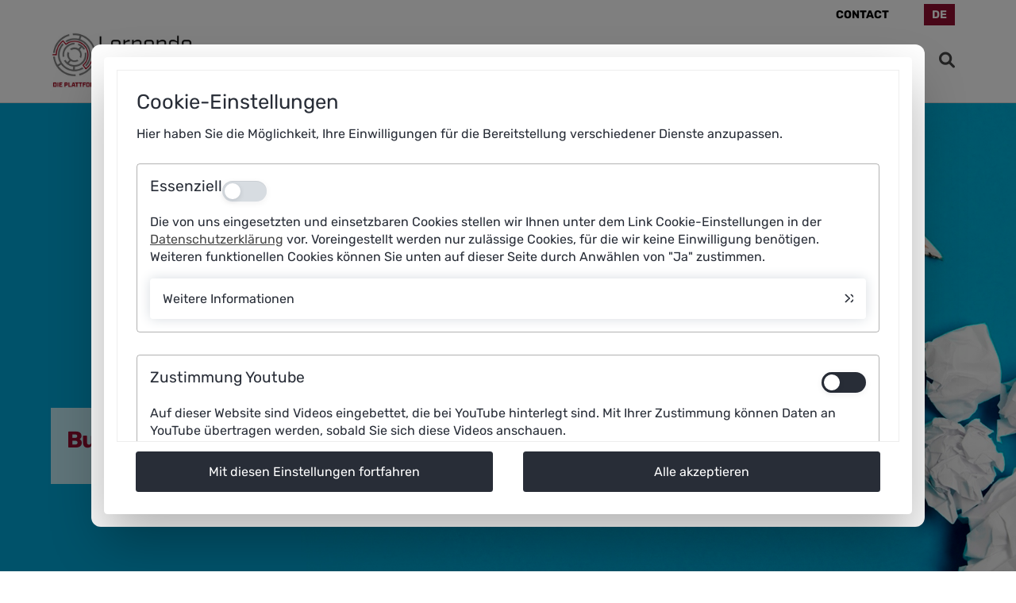

--- FILE ---
content_type: text/html; charset=UTF-8
request_url: https://cta4.plattform-lernende-systeme.de/business-models.html
body_size: 7891
content:
<!DOCTYPE html>
<html lang="en">
<head>

      <meta charset="UTF-8">
    <title>Business Model - Home</title>
    <base href="https://cta4.plattform-lernende-systeme.de/">

          <meta name="robots" content="index,follow">
      <meta name="description" content="Artificial Intelligence and self-learning systems process data into knowledge, thus making it possible to utilize the burgeoning volumes of data in products and services. This will enable the development of entirely new business models, for example for the digital platforms on which a large number of businesses of various sizes and industries will cooperate in future.">
      <meta name="keywords" content="">

      <meta http-equiv="expires" content="300" /> 
      <link rel="shortcut icon" href="favicon.ico" type="image/x-icon">
		
      
	  <meta name="twitter:card" content="summary"></meta>
 
	  <meta property='og:url' content='https://cta4.plattform-lernende-systeme.de/business-models.html'/>
  
    	
    <meta name="og:description" content="Artificial Intelligence and self-learning systems process data into knowledge, thus making it possible to utilize the burgeoning volumes of data in products and services."></meta>	
	<meta name="og:title" content="Business Model"></meta>
	
            <link rel="stylesheet" href="bundles/pgdatenschutzerkaerung/css/pg_consentlayer.css?v=87e0c4cd"><link rel="stylesheet" href="assets/css/mmenu.css,colorbox.min.css,carouselPlusAccordion.css,grid.css,fo...-db6941ba.css">        <script src="assets/js/jquery.min.js,mmenu.js-3f60f4e7.js"></script><script src="files/js/animate.js?v=346f7697"></script><script src="bundles/pgdatenschutzerkaerung/js/pg_tools.js?v=d648dc8f"></script><script src="bundles/pgdatenschutzerkaerung/js/pg_consentlayer.js?v=eb4fd771"></script><meta property="og:image" content="https://www.plattform-lernende-systeme.de/files/img/headPictures/Header_Rakete.jpg"/><link rel="alternate" hreflang="de" href="https://cta4.plattform-lernende-systeme.de/geschaeftsmodelle.html">
<link rel="alternate" hreflang="x-default" href="https://cta4.plattform-lernende-systeme.de/geschaeftsmodelle.html">
<link rel="alternate" hreflang="en" href="https://cta4.plattform-lernende-systeme.de/business-models.html">
<!-- Matomo -->
<script>
  var _paq = window._paq = window._paq || [];
  /* tracker methods like "setCustomDimension" should be called before "trackPageView" */
  _paq.push(['trackPageView']);
  _paq.push(['enableLinkTracking']);
  (function() {
    var u="//www.plattform-lernende-systeme.de/matomo/";
    _paq.push(['setTrackerUrl', u+'matomo.php']);
    _paq.push(['setSiteId', '1']);
    var d=document, g=d.createElement('script'), s=d.getElementsByTagName('script')[0];
    g.async=true; g.src=u+'matomo.js'; s.parentNode.insertBefore(g,s);
  })();
</script>
<!-- End Matomo Code -->
<meta content="width=device-width, initial-scale=1.0, maximum-scale=2.0, user-scalable=1" name="viewport">

    
</head>
<body id="top" class="mac chrome blink ch131">


		<skiplinks> 
			<a title="Zur Navigation" class="screen-reader-text" target="_self" href="business-models.html#navBar" tabindex="0">Jump to navigation</a> 
			<a title="Zum Hauptinhalt" class="screen-reader-text" target="_self" href="business-models.html#main" tabindex="0">Skip to main content</a> 
			<a title="Zum Footer" class="screen-reader-text" target="_self" href="business-models.html#fooNav" tabindex="0">Jump to footer</a>	
		</skiplinks>
		

      
    <div id="wrapper">

                        <header id="header">
              
<!-- indexer::stop -->
<nav class="mod_navigation block" id="quickNav">

  
  <a href="business-models.html#skipNavigation59" class="invisible">Skip navigation</a>

  <div class="inside">
<ul class="level_1">
            <li class="first last"><a href="contact.html" title="Contact" class="first last">Contact</a></li>
              
<li id="langChange"><span><!-- indexer::stop -->
<nav class="mod_changelanguage block" itemscope="" itemtype="http://schema.org/SiteNavigationElement">


<ul class="level_1">
            <li class="lang-de"><a href="https://cta4.plattform-lernende-systeme.de/geschaeftsmodelle.html" title="Geschäftsmodelle" class="lang-de" hreflang="de" aria-label="Go to current page in German">DE</a></li>
      </ul>
	

</nav>
<!-- indexer::continue -->
</span></li>
</ul>
</div>
  <span id="skipNavigation59" class="invisible"></span>

</nav>
<!-- indexer::continue -->

<div id="logoBar">
	<div class="inside">
		<div id="plsLogo">
			<a href="pls-en.html" title="Homepage Platform for AI" aria-label="Homepage Platform for AI">
				<img src="/files/sysImg/pls-logo-9.jpg" alt="Logo Platform for AI">
			</a>	
		</div>		
		
		<div id="navBar">
			
<!-- indexer::stop -->
<nav class="mod_navigation mainNavEn block" id="mainNavigation">

  
  <a href="business-models.html#skipNavigation91" class="invisible">Skip navigation</a>

  
<ul class="level_1 ">


		

      
          <li
      	 class="submenu first">
      	    	
      		<a href="results.html" title="Results of Plattform Lernende Systeme" class="submenu first"      		      		      		      		 aria-haspopup="true">
      		<span>Results</span>
      		</a>
      		
<ul class="level_2 fullSubNav">


	<div class="inside">	

      
          <li
      	 class="first">
      	    	
      		<a href="publications.html" title="Publications" class="first"      		      		      		      		>
      		<span>Publications</span>
      		</a>
      		      </li>
          
          <li
      	 class="aws">
      	    	
      		<a href="points-of-view.html" title="Points of view" class="aws"      		      		      		      		>
      		<span>Points of view</span>
      		</a>
      		      </li>
          
          <li
      	 class="aws last">
      	    	
      		<a href="application-scenarios.html" title="Application scenarios for AI" class="aws last"      		      		      		      		>
      		<span>Application Scenarios</span>
      		</a>
      		      </li>
        
  	</div></ul>
      </li>
          
          <li
      	 class="submenu mapPages">
      	    	
      		<a href="map-on-ai.html" title="Map on AI: more than 1000 applications to explore" class="submenu mapPages"      		      		      		      		 aria-haspopup="true">
      		<span>Map on AI</span>
      		</a>
      		
<ul class="level_2 fullSubNav">


	<div class="inside">	

      
          <li
      	 class="submenu first">
      	    	
      		<a href="map-on-ai-map.html" title="Applications" class="submenu first"      		      		      		      		 aria-haspopup="true">
      		<span>Applications</span>
      		</a>
      		
<ul class="level_3 ">


		

      
          <li
      	 class="first last">
      	    	
      		<a href="map-on-ai/map-sustainability.html" title="KI-Landkarte: Nachhaltigkeit" class="first last"      		      		      		      		>
      		<span>Map sustainability</span>
      		</a>
      		      </li>
        
  	</ul>
      </li>
          
          <li
      	>
      	    	
      		<a href="https://www.plattform-lernende-systeme.de/map-on-ai-map.html?FIT=1" title="Research Institutions"      		      		      		      		>
      		<span>Research Institutions</span>
      		</a>
      		      </li>
          
          <li
      	>
      	    	
      		<a href="https://www.plattform-lernende-systeme.de/map-on-ai-map.html?SUD=1" title="Strategy and Transfer"      		      		      		      		>
      		<span>Strategy and Transfer</span>
      		</a>
      		      </li>
          
          <li
      	 class="last">
      	    	
      		<a href="https://www.plattform-lernende-systeme.de/map-on-ai-map.html?STU=1" title="Study programs" class="last"      		      		      		      		>
      		<span>Study programs</span>
      		</a>
      		      </li>
        
  	</div></ul>
      </li>
          
          <li
      	>
      	    	
      		<a href="practical-exampels-ai-in-action.html" title="Practical examples: AI in action"      		      		      		      		>
      		<span>Best Practice</span>
      		</a>
      		      </li>
          
          <li
      	 class="submenu">
      	    	
      		<a href="ai-strategies.html" title="AI knowledge" class="submenu"      		      		      		      		 aria-haspopup="true">
      		<span>AI knowledge</span>
      		</a>
      		
<ul class="level_2 fullSubNav">


	<div class="inside">	

      
          <li
      	 class="first">
      	    	
      		<a href="ai-monitoring.html" title="AI Monitoring: Describing the state of Artificial Intelligence in Germany" class="first"      		      		      		      		>
      		<span>AI Monitoring</span>
      		</a>
      		      </li>
          
          <li
      	>
      	    	
      		<a href="ai-strategies.html" title="Political strategies for Artificial Intelligence"      		      		      		      		>
      		<span>AI Strategies</span>
      		</a>
      		      </li>
          
          <li
      	 class="last">
      	    	
      		<a href="literatur-en.html" title="Literature" class="last"      		      		      		      		>
      		<span>Further Reading</span>
      		</a>
      		      </li>
        
  	</div></ul>
      </li>
          
          <li
      	 class="submenu">
      	    	
      		<a href="news.html" title="News" class="submenu"      		      		      		      		 aria-haspopup="true">
      		<span>Newsroom</span>
      		</a>
      		
<ul class="level_2 fullSubNav">


	<div class="inside">	

      
          <li
      	 class="first">
      	    	
      		<a href="news.html" title="Latest News" class="first"      		      		      		      		>
      		<span>News</span>
      		</a>
      		      </li>
          
          <li
      	>
      	    	
      		<a href="mediacenter.html" title="Videos"      		      		      		      		>
      		<span>Mediacenter</span>
      		</a>
      		      </li>
          
          <li
      	 class="last">
      	    	
      		<a href="contact.html" title="Managing Office" class="last"      		      		      		      		>
      		<span>Contact</span>
      		</a>
      		      </li>
        
  	</div></ul>
      </li>
          
          <li
      	 class="submenu trail last">
      	    	
      		<a href="about-the-platform.html" title="Concentrating knowledge, illustrating perspectives" class="submenu trail last"      		      		      		      		 aria-haspopup="true">
      		<span>The Platform</span>
      		</a>
      		
<ul class="level_2 fullSubNav">


	<div class="inside">	

      
          <li
      	 class="submenu trail first">
      	    	
      		<a href="topics.html" title="AI Topics" class="submenu trail first"      		      		      		      		 aria-haspopup="true">
      		<span>Topics</span>
      		</a>
      		
<ul class="level_3 ">


		

      
          <li
      	 class="sibling first">
      	    	
      		<a href="technologies-and-data-science.html" title="From Machine Learning to Data Science" class="sibling first"      		      		      		      		>
      		<span>Technologies and Data Science</span>
      		</a>
      		      </li>
          
          <li
      	 class="sibling">
      	    	
      		<a href="work-and-skilling.html" title="Work and Skilling" class="sibling"      		      		      		      		>
      		<span>Work and Skilling</span>
      		</a>
      		      </li>
          
          <li
      	 class="sibling">
      	    	
      		<a href="human-machine-interaction.html" title="Putting humans first" class="sibling"      		      		      		      		>
      		<span>Human-Machine Interaction</span>
      		</a>
      		      </li>
          
          <li
      	 class="sibling">
      	    	
      		<a href="it-security.html" title="IT-Security" class="sibling"      		      		      		      		>
      		<span>IT Security</span>
      		</a>
      		      </li>
          
          <li
      	 class="sibling">
      	    	
      		<a href="law-and-ethics.html" title="Law &amp; Ethics" class="sibling"      		      		      		      		>
      		<span>Law and Ethics</span>
      		</a>
      		      </li>
          
          <li class="active">
      	<strong class="active">
      		Business Models      	</strong>      </li>
  
          
          <li
      	 class="sibling">
      	    	
      		<a href="mobility.html" title="Mobility of the Future" class="sibling"      		      		      		      		>
      		<span>Mobility</span>
      		</a>
      		      </li>
          
          <li
      	 class="sibling">
      	    	
      		<a href="medicine-and-care.html" title="Medicine and Care" class="sibling"      		      		      		      		>
      		<span>Medicine and Care</span>
      		</a>
      		      </li>
          
          <li
      	 class="sibling last">
      	    	
      		<a href="topics/learning-robotic-systems.html" title="Learning Robotic Systems" class="sibling last"      		      		      		      		>
      		<span>Learning Robotic Systems</span>
      		</a>
      		      </li>
        
  	</ul>
      </li>
          
          <li
      	>
      	    	
      		<a href="mission-statement.html" title="Mission"      		      		      		      		>
      		<span>Mission Statement</span>
      		</a>
      		      </li>
          
          <li
      	>
      	    	
      		<a href="steering-committee.html" title="Executive Steering Committee"      		      		      		      		>
      		<span>Steering Committee</span>
      		</a>
      		      </li>
          
          <li
      	 class="last">
      	    	
      		<a href="working-groups.html" title="Interdisciplinary Working Groups" class="last"      		      		      		      		>
      		<span>Working Groups</span>
      		</a>
      		      </li>
        
  	</div></ul>
      </li>
        
  	</ul>

  <span id="skipNavigation91" class="invisible"></span>

</nav>
<!-- indexer::continue -->

			<div id="mobNavTri">
				<a href="#mobNav" aria-label="Open mobile Navigation">
					<i class="fa fa-bars" aria-hidden="true"></i>
				</a>
			</div>
		</div>
		<div class="search"><a href="/search.html" title="Search" aria-label="Go to Search"><i class="fa fa-search" aria-hidden="true"></i></a></div>
	</div>
</div>
<!-- indexer::stop -->
<nav class="mod_mmenu" id="mobNav">

  
  
<ul class="level_1">
            <li class="submenu first"><a href="results.html" title="Results of Plattform Lernende Systeme" class="submenu first" aria-haspopup="true">Results</a>
<ul class="level_2">
            <li class="first"><a href="publications.html" title="Publications" class="first">Publications</a></li>
                <li class="aws"><a href="points-of-view.html" title="Points of view" class="aws">Points of view</a></li>
                <li class="aws last"><a href="application-scenarios.html" title="Application scenarios for AI" class="aws last">Application Scenarios</a></li>
      </ul>
</li>
                <li class="submenu mapPages"><a href="map-on-ai.html" title="Map on AI: more than 1000 applications to explore" class="submenu mapPages" aria-haspopup="true">Map on AI</a>
<ul class="level_2">
            <li class="submenu first"><a href="map-on-ai-map.html" title="Applications" class="submenu first" aria-haspopup="true">Applications</a>
<ul class="level_3">
            <li class="first last"><a href="map-on-ai/map-sustainability.html" title="KI-Landkarte: Nachhaltigkeit" class="first last">Map sustainability</a></li>
      </ul>
</li>
                <li><a href="https://www.plattform-lernende-systeme.de/map-on-ai-map.html?FIT=1" title="Research Institutions">Research Institutions</a></li>
                <li><a href="https://www.plattform-lernende-systeme.de/map-on-ai-map.html?SUD=1" title="Strategy and Transfer">Strategy and Transfer</a></li>
                <li class="last"><a href="https://www.plattform-lernende-systeme.de/map-on-ai-map.html?STU=1" title="Study programs" class="last">Study programs</a></li>
      </ul>
</li>
                <li><a href="practical-exampels-ai-in-action.html" title="Practical examples: AI in action">Best Practice</a></li>
                <li class="submenu"><a href="ai-strategies.html" title="AI knowledge" class="submenu" aria-haspopup="true">AI knowledge</a>
<ul class="level_2">
            <li class="first"><a href="ai-monitoring.html" title="AI Monitoring: Describing the state of Artificial Intelligence in Germany" class="first">AI Monitoring</a></li>
                <li><a href="ai-strategies.html" title="Political strategies for Artificial Intelligence">AI Strategies</a></li>
                <li class="last"><a href="literatur-en.html" title="Literature" class="last">Further Reading</a></li>
      </ul>
</li>
                <li class="submenu"><a href="news.html" title="News" class="submenu" aria-haspopup="true">Newsroom</a>
<ul class="level_2">
            <li class="first"><a href="news.html" title="Latest News" class="first">News</a></li>
                <li><a href="mediacenter.html" title="Videos">Mediacenter</a></li>
                <li class="last"><a href="contact.html" title="Managing Office" class="last">Contact</a></li>
      </ul>
</li>
                <li class="submenu trail last"><a href="about-the-platform.html" title="Concentrating knowledge, illustrating perspectives" class="submenu trail last" aria-haspopup="true">The Platform</a>
<ul class="level_2">
            <li class="submenu trail first"><a href="topics.html" title="AI Topics" class="submenu trail first" aria-haspopup="true">Topics</a>
<ul class="level_3">
            <li class="sibling first"><a href="technologies-and-data-science.html" title="From Machine Learning to Data Science" class="sibling first">Technologies and Data Science</a></li>
                <li class="sibling"><a href="work-and-skilling.html" title="Work and Skilling" class="sibling">Work and Skilling</a></li>
                <li class="sibling"><a href="human-machine-interaction.html" title="Putting humans first" class="sibling">Human-Machine Interaction</a></li>
                <li class="sibling"><a href="it-security.html" title="IT-Security" class="sibling">IT Security</a></li>
                <li class="sibling"><a href="law-and-ethics.html" title="Law &amp; Ethics" class="sibling">Law and Ethics</a></li>
                <li class="active"><strong class="active">Business Models</strong></li>
                <li class="sibling"><a href="mobility.html" title="Mobility of the Future" class="sibling">Mobility</a></li>
                <li class="sibling"><a href="medicine-and-care.html" title="Medicine and Care" class="sibling">Medicine and Care</a></li>
                <li class="sibling last"><a href="topics/learning-robotic-systems.html" title="Learning Robotic Systems" class="sibling last">Learning Robotic Systems</a></li>
      </ul>
</li>
                <li><a href="mission-statement.html" title="Mission">Mission Statement</a></li>
                <li><a href="steering-committee.html" title="Executive Steering Committee">Steering Committee</a></li>
                <li class="last"><a href="working-groups.html" title="Interdisciplinary Working Groups" class="last">Working Groups</a></li>
      </ul>
</li>
      </ul>

</nav>
<!-- indexer::continue -->
          </header>
              
      
              <div id="container">

                      <div id="main">
         
                

  <div class="mod_article block" id="article-83">
    
          
<div  class=" folder">

<div  class="backpic " title="An orange rocket flies upwards. The background is turquoise." style="height: 600px; background: url('files/img/headPictures/Header_Rakete.jpg') 50% 50% no-repeat; background-size: cover;">
	<div class="layer">
		<div class="container">
			<div class="Innercontainer">
			<div class="row inside">
				<div class="innerInside">
					<h1>Business Models</h1>
					<div></div>
				</div>	
			</div>
			</div>
		</div>
	</div>	
<div class="copytxt">mattjeacock/iStock</div></div>
</div>

<!-- indexer::stop -->
<div class="mod_breadcrumb inside block" id="breadcrumb">

        
  
  <ul>  
        
      <li class="first"><a href="pls.html" title="Homepage PLS" aria-label="Homepage PLS"><img src="/files/sysImg/default_icons/ic-db_maps_home_32.svg" alt="" aria-hidden="true"></a></li>      
        
          
              <li><a href="about-the-platform.html" title="Concentrating knowledge, illustrating perspectives" aria-label="Concentrating knowledge, illustrating perspectives">The Platform</a></li>
            
            
        
          
              <li><a href="topics.html" title="AI Topics" aria-label="AI Topics">Topics</a></li>
            
            
        
          
              <li class="active last">Business Models</li>
            
            
    
  </ul>


</div>
<!-- indexer::continue -->

<div  class=" down lightgrayInner" id="thirdRow">


<div  class=" inside">


<h2 class="ce_headline">
  Radical change in industry</h2>

<div class="ce_text block">

        
  
      <p><strong>Artificial Intelligence and self-learning systems process data into knowledge, thus making it possible to utilize the burgeoning volumes of data in products and services. This will enable the development of entirely new business models, for example for the digital platforms on which a large number of businesses of various sizes and industries will cooperate in future.</strong></p>  
    


  

</div>
</div>
</div>

<div  class=" inside space" id="thirdRow">


<div class="ce_text block">

        
  
      <p>Whether it’s a motor vehicle, fitness bracelet or wind turbine, nearly every object nowadays can be connected and generate a constant stream of data when they are in operation or use. An analysis of these data makes it possible to transform these objects into “smart” products and services. Data about the condition of systems and their operations can be implemented directly to enhance existing products and services. Interfaces enable these systems to make data available to other products and applications or vice versa.</p>
<p>Self-learning systems and the methods of Artificial Intelligence can be used to extract knowledge from vast amounts of complex data and to generate new knowledge which provides the basis for adjusted or new, innovative business models. This will allow existing products and services to be further developed and entirely new data-driven and AI-based business models to emerge.</p>
<p>New business models will also generate new forms of networked cooperation among businesses. These businesses will be the suppliers of products and services for end users but may also be the consumers of data and knowledge from other businesses. Yet another possibility is for these businesses to offer their own AI-enhanced data for value creation in other businesses.</p>
<p>The focus of these new business models is no longer on the businesses with their products and services but increasingly on users and their personal needs and preferences. Users can receive – on demand – products and (Internet-based) services which adapt to their individual requirements. One example of this are mobility apps which can optimize travel routes taking into account the user’s preference for a certain mode of transport or route, identify the quickest and least expensive transport options among various mobility providers, and sell the appropriate ticket from any of the providers. Self-learning systems also enable the production of entirely new products such as the automatic configuration and production of tailor-made goods in real time for individual customers.</p>
<p>The great volumes of many different kinds of data on which these business models are based come from different sources. They are compiled, evaluated and made utilizable on digital platforms. Methods of machine learning can be used to identify patterns in the data and make predictions on their basis, for example in the predictive maintenance of machinery. In many cases a single business is not in a position to implement these data-driven business models, which is why digital platforms are being established which bring together businesses from various industries and of varying sizes (digital ecosystems).</p>  
    


  

</div>

<div class="ce_text block">

        
  
      <p><strong>These issues are the focus of <a href="wg-4.html" target="_blank" rel="noopener">working group 4 </a>headed by Ms. Susanne Boll (University Oldenburg/OFFIS) and N.N. of the Plattform Lernende Systeme.</strong></p>  
    


  

</div>
</div>

<div  class=" inside space" id="sixthRow">

</div>

<div  class=" inside space" id="seventhRow">

</div>

<div  class=" inside space">

</div>
    
      </div>

         
                          </div>
          
                                
                                
        </div>
      
      
                        <footer id="footer">
          
              
<div class="row space" id="foologoBar">
	<div class="inside">
<!--		
	<div class="col4">
		<figure>
			<img src="/files/sysImg/WJ_LOGO_2019_EN_webRZ.jpg">
		</figure>
	</div>
-->	
	<div class="col6 up !">
		<figure>
			<a href="https://en.acatech.de" target="_blank" aria-label="Open en.acatech.de in New Tab">
				<img src="/files/sysImg/DeutscheAkademieTechnikwissenschaften-Logo-EN.png" alt="Logo Acatech">
			</a>	
		</figure>
	</div>
	<div class="col6 last">
		<figure>
			<a href="https://www.bmbf.de/en/index.html" target="_blank" aria-label="Open bmbf.de in New Tab">
				<img src="/files/sysImg/BMFTR_en.jpg" alt="Logo BMFTR">
			</a>	
		</figure>
	</div>
	</div>
</div>


<div class="row lightgray space">
	<div class="inside">
		<div class="col6">
			
<!-- indexer::stop -->
<nav class="mod_navigation col3 space block" id="fooNav">

  
  <a href="business-models.html#skipNavigation22" class="invisible">Skip navigation</a>

  
<ul class="level_1">
            <li class="first"><a href="imprint.html" title="Legal notice" class="first">Legal notice</a></li>
                <li class="last"><a href="privacy.html" title="Privacy Notice" class="last">Privacy Notice</a></li>
      </ul>

  <span id="skipNavigation22" class="invisible"></span>

</nav>
<!-- indexer::continue -->

		</div>
		<div class="col6 last">
			
			<div id="socialInner">
		
				<div class="col3 textcenter" id="linkedInIcon">
				<a href="https://www.linkedin.com/company/plattform-lernende-systeme" target="_blank" aria-label="Open LinkedIn.com in New Tab">
					<span>
						<i class="fa-brands fa-linkedin" aria-hidden="true"></i>
					</span>
				</a>
			</div>
	
				<div class="col3 textcenter" id="youtube">
				<a href="https://www.youtube.com/channel/UC-z39A0FawwDERdL_HbOQeQ" target="_blank" aria-label="Open youtube.com in New Tab">
					<span>
						<i class="fa-brands fa-youtube" aria-hidden="true"></i>
					</span>
				</a>
			</div>
	
			<div class="col3 last textright" id="mastodon">
				<a href="https://social.bund.de/@LernendeSysteme" target="_blank" aria-label="Open Mastodon in New Tab">
					<span>
						<i class="fa-brands fa-mastodon" aria-hidden="true"></i>
					</span>
				</a>
			</div>
			



		</div>
		</div>	
	</div>	
	
</div><input id="PGConsetLayer" type="hidden" value="1"><input id="PGNOLayer" type="hidden" value="0">
	<div id="pg_cookieBannerBack" aria-hidden="true"></div>
	<dialog id="pg_cookieBanner" role="dialog" aria-modal="true" aria-labelledby="pg_cookieBannerHead" aria-describedby="pg_cookieBannerText" tabindex="-1">
		<div id="pg_cookieBannerInner">
			<div id="pg_cookieBannerDesc" tabindex="-1">
				<span id="pg_cookieBannerHead" role="heading" >Cookie-Einstellungen</span>
				<div id="pg_cookieBannerText"> 
					<div>Hier haben Sie die Möglichkeit, Ihre Einwilligungen für die Bereitstellung verschiedener Dienste anzupassen.</div>
				</div>		
				<div id="pg_cookieBannerOptions"> 
					<div class="pg_cookieBannerOpt"> 	
						<div class="pg_cookieBannerOptHead">		
							<div class="pg_cookieBannerHead">Essenziell</div>
							<label class="cl_switch disabled">
								<input type="checkbox" disabled value="1" checked/>
								<span class="slider" aria-hidden="true"></span>
								<span id="notif-desc" class="invisible">Aus</span>
							</label>
						</div>		
						<p>Die von uns eingesetzten und einsetzbaren Cookies stellen wir Ihnen unter dem Link Cookie-Einstellungen in der <a href="datenschutz.html">Datenschutzerklärung</a> vor. Voreingestellt werden nur zulässige Cookies, für die wir keine Einwilligung benötigen. Weiteren funktionellen Cookies können Sie unten auf dieser Seite durch Anwählen von &#34;Ja&#34; zustimmen.</p>								
						<div class="pg_cookieBannerOptInfos"> 	
							<button id="CL_INFOBTN" aria-expanded="false" aria-controls="cookieInfoDesc" onclick="toggleBannerOptions(this)">Weitere Informationen</button>
							<div class="pg_cookieBannerOptInfosDesc" id="cookieInfoDesc" role="region" aria-labelledby="CL_INFOBTN" hidden> 
								<p><strong>Session</strong></p>	
								<p><strong>"PHPSESSID"</strong></p>
								<p>Dieses Cookie speichert eine „Session-ID“, mit der sich verschiedene Anfragen Ihres Browsers der gemeinsamen Sitzung zuordnen lassen.</p>
								<p>Cookie-Laufzeit: Automatische Löschung nach dem Ende Ihrer Sitzung.</p>
								
								<p><strong>csrf_https-contao_csrf_token</strong></p>
								<p>Dieses Cookie schützt vor sogenannten CSRF-Angriffen, bei denen unbefugte Webseiten versuchen könnten, Aktionen in Ihrem Namen auszuführen.</p>
								<p>Cookie-Laufzeit: Automatische Löschung nach dem Ende Ihrer Sitzung.</p>
							</div>
						</div>	
					</div>
					
						<div class="pg_cookieBannerOpt">				
							<div class="pg_cookieBannerOptHead">		
								<span id="yt-label" class="pg_cookieBannerHead">Zustimmung Youtube</span><button type="button" class="cl_switch" role="switch" aria-checked="false" aria-labelledby="yt-label" onclick="toggleSwitch(this)" id="notif">
					    	        <span class="slider" aria-hidden="true"></span>
						        </button></div>		
							<p>Auf dieser Website sind Videos eingebettet, die bei YouTube hinterlegt sind. Mit Ihrer Zustimmung können Daten an YouTube übertragen werden, sobald Sie sich diese Videos anschauen.</p>			
						</div>		
				</div>					
				<div id="pg_cookieBannerLinks">
					<a href="datenschutz.html" target="_blank"	>Datenschutz</a>
					<a href="impressum.html" target="_blank">Impressum</a>		
				</div>	
			</div>
			<div id="pg_cookieBannerButtons">
				<button onclick="SaveConsentLayer(0)" id="">Mit diesen Einstellungen fortfahren</button>
				<button onclick="SaveConsentLayer(1)" id="CL_ALLBTN">Alle akzeptieren</button>		
			</div>	
		</div>	
	</dialog>
		       
          </footer>
              
    </div>

      
  
<script src="assets/jquery-ui/js/jquery-ui.min.js?v=1.13.2"></script>
<script>
  jQuery(function($) {
    $(document).accordion({
      // Put custom options here
      heightStyle: 'content',
      header: '.toggler',
      collapsible: true,
      active:false,
      create: function(event, ui) {
        ui.header.addClass('active');
        $('.toggler').attr('tabindex', 0);
      },
      activate: function(event, ui) {
        ui.newHeader.addClass('active');
        ui.oldHeader.removeClass('active');
        $('.toggler').attr('tabindex', 0);
      }
    });
  });
</script>

<script src="assets/colorbox/js/colorbox.min.js?v=1.6.4.2"></script>
<script>
  jQuery(function($) {
    $('a[data-lightbox]').map(function() {
      $(this).colorbox({
        // Put custom options here
        loop: false,
        rel: $(this).attr('data-lightbox'),
        maxWidth: '95%',
        maxHeight: '95%'
      });
    });
  });
</script>
<script>
    document.addEventListener(
        "DOMContentLoaded", function () {
            const menu = document.querySelector('#mobNav');
            if (null !== menu && 0 === menu.querySelectorAll('li.active').length) {
                const trails = menu.querySelectorAll('li.trail');
                if (0 < trails.length) {
                    trails.item(trails.length - 1).classList.add('active');
                }
            }
            new Mmenu('#mobNav', {"offCanvas":{"position":"left-front"},"theme":"white-contrast","counters":{"add":true}}, {"classNames":{"selected":"active"}});
        }
    );
</script>
<script src="files/js/2025/pg_full_navigation_with_buttons_barrierfree.js?v=4547925d"></script>
<script src="/files/js/search.js"></script>
  <script type="application/ld+json">
{
    "@context": "https:\/\/schema.org",
    "@graph": [
        {
            "@type": "WebPage"
        },
        {
            "@type": "BreadcrumbList",
            "itemListElement": [
                {
                    "@type": "ListItem",
                    "item": {
                        "@id": "home-en.html",
                        "name": "Home"
                    },
                    "position": 1
                },
                {
                    "@type": "ListItem",
                    "item": {
                        "@id": "about-the-platform.html",
                        "name": "The Platform"
                    },
                    "position": 2
                },
                {
                    "@type": "ListItem",
                    "item": {
                        "@id": "topics.html",
                        "name": "Topics"
                    },
                    "position": 3
                },
                {
                    "@type": "ListItem",
                    "item": {
                        "@id": "business-models.html",
                        "name": "Business Models"
                    },
                    "position": 4
                }
            ]
        }
    ]
}
</script>
<script type="application/ld+json">
{
    "@context": "https:\/\/schema.contao.org",
    "@graph": [
        {
            "@type": "Page",
            "fePreview": false,
            "groups": [],
            "noSearch": false,
            "pageId": 69,
            "protected": false,
            "title": "Business Model"
        }
    ]
}
</script></body>
</html>


--- FILE ---
content_type: text/css
request_url: https://cta4.plattform-lernende-systeme.de/assets/css/mmenu.css,colorbox.min.css,carouselPlusAccordion.css,grid.css,fo...-db6941ba.css
body_size: 65224
content:
@charset "UTF-8";/*!
 * mmenu.js
 * mmenujs.com
 *
 * Copyright (c) Fred Heusschen
 * frebsite.nl
 *
 * License: CC-BY-NC-4.0
 * http://creativecommons.org/licenses/by-nc/4.0/
 */:root{--mm-lineheight:22px}.mm-hidden{display:none!important}.mm-wrapper{overflow-x:hidden;position:relative}.mm-menu,.mm-menu *,.mm-menu :after,.mm-menu :before{-webkit-transition-property:none;-o-transition-property:none;transition-property:none;-webkit-transition-duration:.4s;-o-transition-duration:.4s;transition-duration:.4s;-webkit-transition-timing-function:ease;-o-transition-timing-function:ease;transition-timing-function:ease}:root{--mm-blocker-visibility-delay:0.4s;--mm-blocker-opacity-delay:0s}.mm-blocker{display:block;position:absolute;bottom:100%;top:0;right:0;left:0;z-index:3;opacity:0;background:var(--mm-color-background);-webkit-transition:bottom 0s ease var(--mm-blocker-visibility-delay),width .4s ease,opacity .4s ease var(--mm-blocker-opacity-delay),-webkit-transform .4s ease;transition:bottom 0s ease var(--mm-blocker-visibility-delay),width .4s ease,opacity .4s ease var(--mm-blocker-opacity-delay),-webkit-transform .4s ease;-o-transition:bottom 0s ease var(--mm-blocker-visibility-delay),width .4s ease,opacity .4s ease var(--mm-blocker-opacity-delay),transform .4s ease;transition:bottom 0s ease var(--mm-blocker-visibility-delay),width .4s ease,opacity .4s ease var(--mm-blocker-opacity-delay),transform .4s ease;transition:bottom 0s ease var(--mm-blocker-visibility-delay),width .4s ease,opacity .4s ease var(--mm-blocker-opacity-delay),transform .4s ease,-webkit-transform .4s ease}.mm-blocker:focus-visible{opacity:.75}.mm-btn{-webkit-box-flex:0;-ms-flex-positive:0;flex-grow:0;-ms-flex-negative:0;flex-shrink:0;display:-webkit-box;display:-ms-flexbox;display:flex;-webkit-box-align:center;-ms-flex-align:center;align-items:center;-webkit-box-pack:center;-ms-flex-pack:center;justify-content:center;position:relative;width:50px;padding:0}.mm-btn--next,[dir=rtl] .mm-btn--prev{--mm-btn-rotate:135deg}.mm-btn--prev,[dir=rtl] .mm-btn--next{--mm-btn-rotate:-45deg}.mm-btn--next:after,.mm-btn--prev:before{content:"";display:block;position:absolute;top:0;bottom:0;width:8px;height:8px;margin:auto;-webkit-box-sizing:border-box;box-sizing:border-box;border:2px solid var(--mm-color-icon);border-bottom:none;border-right:none;-webkit-transform:rotate(var(--mm-btn-rotate));-ms-transform:rotate(var(--mm-btn-rotate));transform:rotate(var(--mm-btn-rotate))}.mm-btn--prev:before{inset-inline-start:23px}.mm-btn--next:after{inset-inline-end:23px}.mm-btn--close:before{content:"×";font-size:150%}.mm-btnreset{padding:0;background:0 0;border:none;cursor:pointer}.mm-divider{-o-text-overflow:ellipsis;text-overflow:ellipsis;white-space:nowrap;overflow:hidden;position:-webkit-sticky;position:sticky;z-index:2;top:0;min-height:var(--mm-lineheight);padding:calc((var(--mm-listitem-size) * .65 - var(--mm-lineheight)) * .5) 20px;font-size:75%;text-transform:uppercase;background:var(--mm-color-background);background-image:-webkit-gradient(linear,left top,left bottom,from(var(--mm-color-background-highlight)),to(var(--mm-color-background-highlight)));background-image:-o-linear-gradient(var(--mm-color-background-highlight),var(--mm-color-background-highlight));background-image:linear-gradient(var(--mm-color-background-highlight),var(--mm-color-background-highlight));opacity:1;-webkit-transition-property:opacity;-o-transition-property:opacity;transition-property:opacity}.mm-navbar:not(.mm-hidden)~.mm-listview .mm-divider{top:var(--mm-navbar-size)}:root{--mm-listitem-size:50px}.mm-listitem{display:-webkit-box;display:-ms-flexbox;display:flex;-ms-flex-wrap:wrap;flex-wrap:wrap;position:relative;padding:0;margin:0;color:var(--mm-color-text);border-color:var(--mm-color-border)}.mm-listitem:after{content:"";border-color:inherit;border-bottom-width:1px;border-bottom-style:solid;display:block;position:absolute;inset-inline-start:20px;inset-inline-end:0;bottom:0}.mm-listitem__btn,.mm-listitem__text{padding:calc((var(--mm-listitem-size) - var(--mm-lineheight))/ 2) 0}.mm-listitem__text{-webkit-box-flex:1;-ms-flex-positive:1;flex-grow:1;-ms-flex-preferred-size:10%;flex-basis:10%;display:block;padding-left:20px;padding-right:20px;-o-text-overflow:ellipsis;text-overflow:ellipsis;white-space:nowrap;overflow:hidden}.mm-listitem__btn{display:block;position:relative;width:auto;-webkit-padding-end:50px;padding-inline-end:50px;border-color:inherit;background:rgba(3,2,1,0)}.mm-listitem__btn:not(.mm-listitem__text){border-left-width:1px;border-left-style:solid}.mm-listitem--selected>.mm-listitem__text{background:var(--mm-color-background-emphasis)}.mm-listitem--opened>.mm-listitem__btn,.mm-listitem--opened>.mm-panel{background:var(--mm-color-background-highlight)}.mm-listview{list-style:none;display:block;padding:0;margin:0}.mm-menu{display:-webkit-box;display:-ms-flexbox;display:flex;-webkit-box-orient:vertical;-webkit-box-direction:normal;-ms-flex-direction:column;flex-direction:column;padding:0;margin:0;position:absolute;top:0;right:0;bottom:0;left:0;z-index:0;-ms-scroll-chaining:none;overscroll-behavior:none;background:var(--mm-color-background);border-color:var(--mm-color-border);color:var(--mm-color-text);line-height:var(--mm-lineheight);-webkit-tap-highlight-color:var(--mm-color-background-emphasis);-webkit-font-smoothing:antialiased;-moz-osx-font-smoothing:grayscale}.mm-menu ::-webkit-input-placeholder{color:var(--mm-color-text-dimmed)}.mm-menu ::-moz-placeholder{color:var(--mm-color-text-dimmed)}.mm-menu :-ms-input-placeholder{color:var(--mm-color-text-dimmed)}.mm-menu ::-ms-input-placeholder{color:var(--mm-color-text-dimmed)}.mm-menu ::placeholder{color:var(--mm-color-text-dimmed)}.mm-menu,.mm-menu *{-webkit-box-sizing:border-box;box-sizing:border-box}.mm-menu :focus,.mm-menu :focus-visible,.mm-menu:focus,.mm-menu:focus-visible{outline:0}.mm-menu a,.mm-menu button,.mm-menu label{color:inherit}.mm-menu a:focus,.mm-menu button:focus,.mm-menu label:focus{outline:0}.mm-menu a:focus-visible,.mm-menu button:focus-visible,.mm-menu label:focus-visible{outline:2px solid var(--mm-color-focusring);outline-offset:-5px}.mm-menu input:focus,.mm-menu input:focus-visible,.mm-menu select:focus,.mm-menu select:focus-visible,.mm-menu textarea:focus,.mm-menu textarea:focus-visible{outline:2px solid var(--mm-color-focusring);outline-offset:2px}.mm-menu a,.mm-menu a:active,.mm-menu a:hover,.mm-menu a:link,.mm-menu a:visited{text-decoration:none;color:inherit}:root{--mm-navbar-size:50px}.mm-navbar{display:-webkit-box;display:-ms-flexbox;display:flex;position:-webkit-sticky;position:sticky;top:0;z-index:2;min-height:var(--mm-navbar-size);padding-top:env(safe-area-inset-top);color:var(--mm-color-text-dimmed);text-align:center;opacity:1;background:var(--mm-color-background);border-bottom:1px solid var(--mm-color-border);-webkit-transition-property:opacity;-o-transition-property:opacity;transition-property:opacity}.mm-navbar>*{-webkit-box-flex:1;-ms-flex-positive:1;flex-grow:1;display:-webkit-box;display:-ms-flexbox;display:flex;-webkit-box-align:center;-ms-flex-align:center;align-items:center;-webkit-box-pack:center;-ms-flex-pack:center;justify-content:center;-webkit-box-sizing:border-box;box-sizing:border-box}.mm-navbar__btn{-webkit-box-flex:0;-ms-flex-positive:0;flex-grow:0}.mm-navbar__title{-webkit-box-flex:1;-ms-flex:1 1 50%;flex:1 1 50%;display:-webkit-box;display:-ms-flexbox;display:flex;padding:0 20px;overflow:hidden}.mm-navbar__title[href="#"]{pointer-events:none}.mm-navbar__title>span{-o-text-overflow:ellipsis;text-overflow:ellipsis;white-space:nowrap;overflow:hidden}.mm-btn.mm-hidden+.mm-navbar__title:not(:last-child){-webkit-padding-start:60px;padding-inline-start:60px;-webkit-padding-end:10px;padding-inline-end:10px}.mm-btn:not(.mm-hidden)+.mm-navbar__title:last-child{-webkit-padding-start:10px;padding-inline-start:10px;-webkit-padding-end:60px;padding-inline-end:60px}.mm-panel{--mm-panel-child-offset:100%;--mm-panel-parent-offset:-30%;position:absolute;left:0;right:0;top:0;bottom:0;z-index:1;-webkit-overflow-scrolling:touch;overflow:hidden;overflow-y:auto;-ms-scroll-chaining:none;overscroll-behavior:contain;color:var(--mm-color-text);border-color:var(--mm-color-border);background:var(--mm-color-background);-webkit-transform:translate3d(var(--mm-panel-child-offset),0,0);transform:translate3d(var(--mm-panel-child-offset),0,0);-webkit-transition-property:inset-inline-start,-webkit-transform;transition-property:inset-inline-start,-webkit-transform;-o-transition-property:transform,inset-inline-start;transition-property:transform,inset-inline-start;transition-property:transform,inset-inline-start,-webkit-transform}[dir=rtl] .mm-panel{--mm-panel-child-offset:-100%;--mm-panel-parent-offset:30%}.mm-panel:after{content:"";display:block;height:var(--mm-listitem-size)}.mm-panel:focus{outline:0}.mm-panel--opened{z-index:2;-webkit-transform:translate3d(0,0,0);transform:translate3d(0,0,0);-webkit-transition-delay:0s;-o-transition-delay:0s;transition-delay:0s}.mm-panel--parent{-webkit-transform:translate3d(var(--mm-panel-parent-offset),0,0);transform:translate3d(var(--mm-panel-parent-offset),0,0);z-index:0}.mm-panel--highest{z-index:3}.mm-menu--opened .mm-panel--noanimation{-webkit-transition:none!important;-o-transition:none!important;transition:none!important;-webkit-transition-duration:0s!important;-o-transition-duration:0s!important;transition-duration:0s!important}.mm-panel__content{padding:20px}.mm-panels{-webkit-box-flex:1;-ms-flex-positive:1;flex-grow:1;position:relative;height:100%;overflow:hidden;background:var(--mm-color-background);border-color:var(--mm-color-border);color:var(--mm-color-text)}.mm-panels:focus{outline:0}:root{--mm-toggle-size:34px}.mm-toggle{display:-webkit-box;display:-ms-flexbox;display:flex;-ms-flex-item-align:center;align-self:center;-webkit-box-flex:calc(var(--mm-toggle-size) * 1.75);-ms-flex:calc(var(--mm-toggle-size) * 1.75) 0 0px;flex:calc(var(--mm-toggle-size) * 1.75) 0 0;height:var(--mm-toggle-size);-webkit-margin-end:10px;margin-inline-end:10px;-webkit-appearance:none!important;-moz-appearance:none!important;appearance:none!important;border:none!important;border-radius:var(--mm-toggle-size);border:var(--mm-color-border);background:var(--mm-color-border);cursor:pointer;-webkit-transition-property:background-color;-o-transition-property:background-color;transition-property:background-color}.mm-toggle:before{content:"";aspect-ratio:1;margin:2px;border-radius:100%;background:var(--mm-color-background);-webkit-transition-property:-webkit-transform;transition-property:-webkit-transform;-o-transition-property:transform;transition-property:transform;transition-property:transform,-webkit-transform}.mm-toggle:checked{background:#4bd963}.mm-toggle:checked:before{-webkit-transform:translateX(calc(var(--mm-toggle-size) * .75));-ms-transform:translateX(calc(var(--mm-toggle-size) * .75));transform:translateX(calc(var(--mm-toggle-size) * .75))}[dir=rtl] .mm-toggle:checked:before{-webkit-transform:translateX(calc(var(--mm-toggle-size) * -.75));-ms-transform:translateX(calc(var(--mm-toggle-size) * -.75));transform:translateX(calc(var(--mm-toggle-size) * -.75))}.mm-listitem--vertical>.mm-panel{position:static;width:100%;padding:10px 0 10px 20px;-webkit-transform:none!important;-ms-transform:none!important;transform:none!important;-webkit-transition:none!important;-o-transition:none!important;transition:none!important}.mm-listitem--vertical>.mm-panel:after{content:none;display:none}.mm-listitem--vertical:not(.mm-listitem--opened)>.mm-panel{display:none}.mm-listitem--vertical>.mm-listitem__btn{height:var(--mm-listitem-size);bottom:auto}.mm-listitem--vertical .mm-listitem:last-child:after{border-color:transparent}.mm-listitem--opened>.mm-listitem__btn:after{-webkit-transform:rotate(225deg);-ms-transform:rotate(225deg);transform:rotate(225deg);right:19px}:root{--mm-size:80%;--mm-min-size:240px;--mm-max-size:440px}.mm-menu--offcanvas{position:fixed;z-index:0}.mm-page{-webkit-box-sizing:border-box;box-sizing:border-box;min-height:100vh;background:inherit}:where(.mm-slideout){position:relative;z-index:1;width:100%;-webkit-transition-duration:.4s;-o-transition-duration:.4s;transition-duration:.4s;-webkit-transition-timing-function:ease;-o-transition-timing-function:ease;transition-timing-function:ease;-webkit-transition-property:width,-webkit-transform;transition-property:width,-webkit-transform;-o-transition-property:width,transform;transition-property:width,transform;transition-property:width,transform,-webkit-transform}.mm-wrapper--opened,.mm-wrapper--opened body{overflow:hidden}.mm-wrapper__blocker{background:rgba(0,0,0,.4)}.mm-wrapper--opened .mm-wrapper__blocker{--mm-blocker-visibility-delay:0s;--mm-blocker-opacity-delay:0.4s;bottom:0;opacity:.5}.mm-menu{--mm-translate-horizontal:0;--mm-translate-vertical:0}.mm-menu--position-left,.mm-menu--position-left-front{right:auto}.mm-menu--position-right,.mm-menu--position-right-front{left:auto}.mm-menu--position-left,.mm-menu--position-left-front,.mm-menu--position-right,.mm-menu--position-right-front{width:clamp(var(--mm-min-size),var(--mm-size),var(--mm-max-size))}.mm-menu--position-left-front{--mm-translate-horizontal:-100%}.mm-menu--position-right-front{--mm-translate-horizontal:100%}.mm-menu--position-top{bottom:auto}.mm-menu--position-bottom{top:auto}.mm-menu--position-bottom,.mm-menu--position-top{width:100%;height:clamp(var(--mm-min-size),var(--mm-size),var(--mm-max-size))}.mm-menu--position-top{--mm-translate-vertical:-100%}.mm-menu--position-bottom{--mm-translate-vertical:100%}.mm-menu--position-bottom,.mm-menu--position-left-front,.mm-menu--position-right-front,.mm-menu--position-top{z-index:2;-webkit-transform:translate3d(var(--mm-translate-horizontal),var(--mm-translate-vertical),0);transform:translate3d(var(--mm-translate-horizontal),var(--mm-translate-vertical),0);-webkit-transition-property:-webkit-transform;transition-property:-webkit-transform;-o-transition-property:transform;transition-property:transform;transition-property:transform,-webkit-transform}.mm-menu--position-bottom.mm-menu--opened,.mm-menu--position-left-front.mm-menu--opened,.mm-menu--position-right-front.mm-menu--opened,.mm-menu--position-top.mm-menu--opened{-webkit-transform:translate3d(0,0,0);transform:translate3d(0,0,0)}.mm-wrapper--position-left{--mm-translate-horizontal:clamp(
      var(--mm-min-size),
      var(--mm-size),
      var(--mm-max-size)
  )}.mm-wrapper--position-right{--mm-translate-horizontal:clamp(
      calc(-1 * var(--mm-max-size)),
      calc(-1 * var(--mm-size)),
      calc(-1 * var(--mm-min-size))
  )}.mm-wrapper--position-left .mm-slideout,.mm-wrapper--position-right .mm-slideout{-webkit-transform:translate3d(0,0,0);transform:translate3d(0,0,0)}.mm-wrapper--position-left.mm-wrapper--opened .mm-slideout,.mm-wrapper--position-right.mm-wrapper--opened .mm-slideout{-webkit-transform:translate3d(var(--mm-translate-horizontal),0,0);transform:translate3d(var(--mm-translate-horizontal),0,0)}.mm-wrapper--position-bottom .mm-wrapper__blocker,.mm-wrapper--position-left-front .mm-wrapper__blocker,.mm-wrapper--position-right-front .mm-wrapper__blocker,.mm-wrapper--position-top .mm-wrapper__blocker{z-index:1}.mm-menu--theme-light{--mm-color-background:#f3f3f3;--mm-color-border:rgb(0 0 0 / 0.15);--mm-color-icon:rgb(0 0 0 / 0.4);--mm-color-text:rgb(0 0 0 / 0.8);--mm-color-text-dimmed:rgb(0 0 0 / 0.4);--mm-color-background-highlight:rgb(0 0 0 / 0.05);--mm-color-background-emphasis:rgb(255 255 255 / 0.75);--mm-color-focusring:#06c}.mm-menu--theme-light-contrast{--mm-color-background:#f3f3f3;--mm-color-border:rgb(0 0 0 / 0.5);--mm-color-icon:rgb(0 0 0 / 0.5);--mm-color-text:#000;--mm-color-text-dimmed:rgb(0 0 0 / 0.7);--mm-color-background-highlight:rgb(0 0 0 / 0.05);--mm-color-background-emphasis:rgb(255 255 255 / 0.9);--mm-color-focusring:#06c}.mm-menu--theme-dark{--mm-color-background:#333;--mm-color-border:rgb(0, 0, 0, 0.4);--mm-color-icon:rgb(255, 255, 255, 0.4);--mm-color-text:rgb(255, 255, 255, 0.8);--mm-color-text-dimmed:rgb(255, 255, 255, 0.4);--mm-color-background-highlight:rgb(255, 255, 255, 0.08);--mm-color-background-emphasis:rgb(0, 0, 0, 0.1);--mm-color-focusring:#06c}.mm-menu--theme-dark-contrast{--mm-color-background:#333;--mm-color-border:rgb(255 255 255 / 0.5);--mm-color-icon:rgb(255 255 255 / 0.5);--mm-color-text:#fff;--mm-color-text-dimmed:rgb(255 255 255 / 0.7);--mm-color-background-highlight:rgb(255 255 255 / 0.1);--mm-color-background-emphasis:rgb(0 0 0 / 0.3);--mm-color-focusring:#06c}.mm-menu--theme-white{--mm-color-background:#fff;--mm-color-border:rgb(0 0 0 / 0.15);--mm-color-icon:rgb(0 0 0 / 0.3);--mm-color-text:rgb(0 0 0 / 0.8);--mm-color-text-dimmed:rgb(0 0 0 / 0.3);--mm-color-background-highlight:rgb(0 0 0 / 0.06);--mm-color-background-emphasis:rgb(0 0 0 / 0.03);--mm-color-focusring:#06c}.mm-menu--theme-white-contrast{--mm-color-background:#fff;--mm-color-border:rgb(0 0 0 / 0.5);--mm-color-icon:rgb(0 0 0 / 0.5);--mm-color-text:#000;--mm-color-text-dimmed:rgb(0 0 0 / 0.7);--mm-color-background-highlight:rgb(0 0 0 / 0.07);--mm-color-background-emphasis:rgb(0 0 0 / 0.035);--mm-color-focusring:#06c}.mm-menu--theme-black{--mm-color-background:#000;--mm-color-border:rgb(255 255 255 / 0.2);--mm-color-icon:rgb(255 255 255 / 0.4);--mm-color-text:rgb(255 255 255 / 0.7);--mm-color-text-dimmed:rgb(255 255 255 / 0.4);--mm-color-background-highlight:rgb(255 255 255 / 0.1);--mm-color-background-emphasis:rgb(255 255 255 / 0.06);--mm-color-focusring:#06c}.mm-menu--theme-black-contrast{--mm-color-background:#000;--mm-color-border:rgb(255 255 255 / 0.5);--mm-color-icon:rgb(255 255 255 / 0.5);--mm-color-text:#fff;--mm-color-text-dimmed:rgb(255 255 255 / 0.6);--mm-color-background-highlight:rgb(255 255 255 / 0.125);--mm-color-background-emphasis:rgb(255 255 255 / 0.1);--mm-color-focusring:#06c}.mm-counter{display:block;-webkit-padding-start:20px;padding-inline-start:20px;float:right;color:var(--mm-color-text-dimmed)}[dir=rtl] .mm-counter{float:left}:root{--mm-iconbar-size:50px}.mm-menu--iconbar-left .mm-navbars,.mm-menu--iconbar-left .mm-panels{margin-left:var(--mm-iconbar-size)}.mm-menu--iconbar-right .mm-navbars,.mm-menu--iconbar-right .mm-panels{margin-right:var(--mm-iconbar-size)}.mm-iconbar{display:none;position:absolute;top:0;bottom:0;z-index:2;width:var(--mm-iconbar-size);overflow:hidden;-webkit-box-sizing:border-box;box-sizing:border-box;border:0 solid;border-color:var(--mm-color-border);background:var(--mm-color-background);color:var(--mm-color-text-dimmed);text-align:center}.mm-menu--iconbar-left .mm-iconbar,.mm-menu--iconbar-right .mm-iconbar{display:-webkit-box;display:-ms-flexbox;display:flex;-webkit-box-orient:vertical;-webkit-box-direction:normal;-ms-flex-direction:column;flex-direction:column;-webkit-box-pack:justify;-ms-flex-pack:justify;justify-content:space-between}.mm-menu--iconbar-left .mm-iconbar{border-right-width:1px;left:0}.mm-menu--iconbar-right .mm-iconbar{border-left-width:1px;right:0}.mm-iconbar__bottom,.mm-iconbar__top{width:100%;-webkit-overflow-scrolling:touch;overflow:hidden;overflow-y:auto;-ms-scroll-chaining:none;overscroll-behavior:contain}.mm-iconbar__bottom>*,.mm-iconbar__top>*{-webkit-box-sizing:border-box;box-sizing:border-box;display:block;padding:calc((var(--mm-iconbar-size) - var(--mm-lineheight))/ 2) 0}.mm-iconbar__bottom a,.mm-iconbar__bottom a:hover,.mm-iconbar__top a,.mm-iconbar__top a:hover{text-decoration:none}.mm-iconbar__tab--selected{background:var(--mm-color-background-emphasis)}:root{--mm-iconpanel-size:50px}.mm-panel--iconpanel-0{inset-inline-start:calc(0 * var(--mm-iconpanel-size))}.mm-panel--iconpanel-1{inset-inline-start:calc(1 * var(--mm-iconpanel-size))}.mm-panel--iconpanel-2{inset-inline-start:calc(2 * var(--mm-iconpanel-size))}.mm-panel--iconpanel-3{inset-inline-start:calc(3 * var(--mm-iconpanel-size))}.mm-panel--iconpanel-4{inset-inline-start:calc(4 * var(--mm-iconpanel-size))}.mm-panel--iconpanel-first~.mm-panel{inset-inline-start:var(--mm-iconpanel-size)}.mm-menu--iconpanel .mm-panel--parent .mm-divider,.mm-menu--iconpanel .mm-panel--parent .mm-navbar{opacity:0}.mm-menu--iconpanel .mm-panels>.mm-panel--parent{overflow-y:hidden;-webkit-transform:unset;-ms-transform:unset;transform:unset}.mm-menu--iconpanel .mm-panels>.mm-panel:not(.mm-panel--iconpanel-first):not(.mm-panel--iconpanel-0){border-inline-start-width:1px;border-inline-start-style:solid}.mm-navbars{-ms-flex-negative:0;flex-shrink:0}.mm-navbars .mm-navbar{position:relative;padding-top:0;border-bottom:none}.mm-navbars--top{border-bottom:1px solid var(--mm-color-border)}.mm-navbars--top .mm-navbar:first-child{padding-top:env(safe-area-inset-top)}.mm-navbars--bottom{border-top:1px solid var(--mm-color-border)}.mm-navbars--bottom .mm-navbar:last-child{padding-bottom:env(safe-area-inset-bottom)}.mm-navbar__breadcrumbs{-o-text-overflow:ellipsis;text-overflow:ellipsis;white-space:nowrap;overflow:hidden;-webkit-box-flex:1;-ms-flex:1 1 50%;flex:1 1 50%;display:-webkit-box;display:-ms-flexbox;display:flex;-webkit-box-pack:start;-ms-flex-pack:start;justify-content:flex-start;padding:0 20px;overflow-x:auto;-webkit-overflow-scrolling:touch}.mm-navbar__breadcrumbs>*{display:-webkit-box;display:-ms-flexbox;display:flex;-webkit-box-align:center;-ms-flex-align:center;align-items:center;-webkit-box-pack:center;-ms-flex-pack:center;justify-content:center;-webkit-padding-end:6px;padding-inline-end:6px}.mm-navbar__breadcrumbs>a{text-decoration:underline}.mm-navbar__breadcrumbs:not(:last-child){-webkit-padding-end:0;padding-inline-end:0}.mm-btn:not(.mm-hidden)+.mm-navbar__breadcrumbs{-webkit-padding-start:0;padding-inline-start:0}.mm-navbar__tab{padding:0 10px;border:1px solid transparent}.mm-navbar__tab--selected{background:var(--mm-color-background)}.mm-navbar__tab--selected:not(:first-child){border-inline-start-color:var(--mm-color-border)}.mm-navbar__tab--selected:not(:last-child){border-inline-end-color:var(--mm-color-border)}.mm-navbars--top.mm-navbars--has-tabs{border-bottom:none}.mm-navbars--top.mm-navbars--has-tabs .mm-navbar{background:var(--mm-color-background-emphasis)}.mm-navbars--top.mm-navbars--has-tabs .mm-navbar--tabs~.mm-navbar{background:var(--mm-color-background)}.mm-navbars--top.mm-navbars--has-tabs .mm-navbar:not(.mm-navbar--tabs):last-child{border-bottom:1px solid var(--mm-color-border)}.mm-navbars--top .mm-navbar__tab{border-bottom-color:var(--mm-color-border)}.mm-navbars--top .mm-navbar__tab--selected{border-top-color:var(--mm-color-border);border-bottom-color:transparent}.mm-navbars--bottom.mm-navbar--has-tabs{border-top:none}.mm-navbars--bottom.mm-navbar--has-tabs .mm-navbar{background:var(--mm-color-background)}.mm-navbars--bottom.mm-navbar--has-tabs .mm-navbar--tabs,.mm-navbars--bottom.mm-navbar--has-tabs .mm-navbar--tabs~.mm-navbar{background:var(--mm-color-background-emphasis)}.mm-navbars--bottom .mm-navbar__tab{border-top-color:var(--mm-color-border)}.mm-navbars--bottom .mm-navbar__tab--selected{border-bottom-color:var(--mm-color-border);border-top-color:transparent}.mm-searchfield{display:-webkit-box;display:-ms-flexbox;display:flex;-webkit-box-flex:1;-ms-flex-positive:1;flex-grow:1;height:var(--mm-navbar-size);padding:0;overflow:hidden}.mm-searchfield__input{display:-webkit-box;display:-ms-flexbox;display:flex;-webkit-box-flex:1;-ms-flex:1;flex:1;-webkit-box-align:center;-ms-flex-align:center;align-items:center;position:relative;width:100%;max-width:100%;padding:0 10px;-webkit-box-sizing:border-box;box-sizing:border-box}.mm-searchfield__input input{display:block;width:100%;max-width:100%;height:calc(var(--mm-navbar-size) * .7);min-height:auto;max-height:auto;margin:0;padding:0 10px;-webkit-box-sizing:border-box;box-sizing:border-box;border:none;border-radius:4px;line-height:calc(var(--mm-navbar-size) * .7);font:inherit;font-size:inherit}.mm-searchfield__input input,.mm-searchfield__input input:focus,.mm-searchfield__input input:hover{background:var(--mm-color-background-highlight);color:var(--mm-color-text)}.mm-menu[class*=-contrast] .mm-searchfield__input input{border:1px solid var(--mm-color-border)}.mm-searchfield__input input::-ms-clear{display:none}.mm-searchfield__btn{display:none;position:absolute;inset-inline-end:0;top:0;bottom:0}.mm-searchfield--searching .mm-searchfield__btn{display:block}.mm-searchfield__cancel{display:block;position:relative;-webkit-margin-end:-100px;margin-inline-end:-100px;-webkit-padding-start:5px;padding-inline-start:5px;-webkit-padding-end:20px;padding-inline-end:20px;visibility:hidden;line-height:var(--mm-navbar-size);text-decoration:none;-webkit-transition-property:visibility,margin;-o-transition-property:visibility,margin;transition-property:visibility,margin}.mm-searchfield--cancelable .mm-searchfield__cancel{visibility:visible;-webkit-margin-end:0;margin-inline-end:0}.mm-panel--search{left:0!important;right:0!important;width:100%!important;border:none!important}.mm-panel__splash{padding:20px}.mm-panel--searching .mm-panel__splash{display:none}.mm-panel__noresults{display:none;padding:40px 20px;color:var(--mm-color-text-dimmed);text-align:center;font-size:150%;line-height:1.4}.mm-panel--noresults .mm-panel__noresults{display:block}:root{--mm-sectionindexer-size:20px}.mm-sectionindexer{background:inherit;text-align:center;font-size:12px;-webkit-box-sizing:border-box;box-sizing:border-box;width:var(--mm-sectionindexer-size);position:absolute;top:0;bottom:0;inset-inline-end:calc(-1 * var(--mm-sectionindexer-size));z-index:5;-webkit-transition-property:inset-inline-end;-o-transition-property:inset-inline-end;transition-property:inset-inline-end;display:-webkit-box;display:-ms-flexbox;display:flex;-webkit-box-orient:vertical;-webkit-box-direction:normal;-ms-flex-direction:column;flex-direction:column;-webkit-box-pack:space-evenly;-ms-flex-pack:space-evenly;justify-content:space-evenly}.mm-sectionindexer a{color:var(--mm-color-text-dimmed);line-height:1;text-decoration:none;display:block}.mm-sectionindexer~.mm-panel{-webkit-padding-end:0;padding-inline-end:0}.mm-sectionindexer--active{right:0}.mm-sectionindexer--active~.mm-panel{-webkit-padding-end:var(--mm-sectionindexer-size);padding-inline-end:var(--mm-sectionindexer-size)}.mm-menu--selected-hover .mm-listitem__btn,.mm-menu--selected-hover .mm-listitem__text,.mm-menu--selected-parent .mm-listitem__btn,.mm-menu--selected-parent .mm-listitem__text{-webkit-transition-property:background-color;-o-transition-property:background-color;transition-property:background-color}@media (hover:hover){.mm-menu--selected-hover .mm-listview:hover>.mm-listitem--selected:not(:hover)>.mm-listitem__text{background:0 0}.mm-menu--selected-hover .mm-listitem__btn:hover,.mm-menu--selected-hover .mm-listitem__text:hover{background:var(--mm-color-background-emphasis)}}.mm-menu--selected-parent .mm-listitem__btn,.mm-menu--selected-parent .mm-listitem__text{-webkit-transition-delay:.2s;-o-transition-delay:.2s;transition-delay:.2s}@media (hover:hover){.mm-menu--selected-parent .mm-listitem__btn:hover,.mm-menu--selected-parent .mm-listitem__text:hover{-webkit-transition-delay:0s;-o-transition-delay:0s;transition-delay:0s}}.mm-menu--selected-parent .mm-panel--parent .mm-listitem:not(.mm-listitem--selected-parent)>.mm-listitem__text{background:0 0}.mm-menu--selected-parent .mm-listitem--selected-parent>.mm-listitem__btn,.mm-menu--selected-parent .mm-listitem--selected-parent>.mm-listitem__text{background:var(--mm-color-background-emphasis)}:root{--mm-sidebar-collapsed-size:50px;--mm-sidebar-expanded-size:var(--mm-max-size)}.mm-wrapper--sidebar-collapsed .mm-slideout{width:calc(100% - var(--mm-sidebar-collapsed-size));-webkit-transform:translate3d(var(--mm-sidebar-collapsed-size),0,0);transform:translate3d(var(--mm-sidebar-collapsed-size),0,0)}[dir=rtl] .mm-wrapper--sidebar-collapsed .mm-slideout{-webkit-transform:none;-ms-transform:none;transform:none}.mm-wrapper--sidebar-collapsed:not(.mm-wrapper--opened) .mm-menu--sidebar-collapsed .mm-divider,.mm-wrapper--sidebar-collapsed:not(.mm-wrapper--opened) .mm-menu--sidebar-collapsed .mm-navbar{opacity:0}.mm-wrapper--sidebar-expanded .mm-menu--sidebar-expanded{width:var(--mm-sidebar-expanded-size);border-right-width:1px;border-right-style:solid}.mm-wrapper--sidebar-expanded.mm-wrapper--opened{overflow:auto}.mm-wrapper--sidebar-expanded.mm-wrapper--opened .mm-wrapper__blocker{display:none}.mm-wrapper--sidebar-expanded.mm-wrapper--opened .mm-slideout{width:calc(100% - var(--mm-sidebar-expanded-size));-webkit-transform:translate3d(var(--mm-sidebar-expanded-size),0,0);transform:translate3d(var(--mm-sidebar-expanded-size),0,0)}[dir=rtl] .mm-wrapper--sidebar-expanded.mm-wrapper--opened .mm-slideout{-webkit-transform:none;-ms-transform:none;transform:none}
#colorbox,#cboxOverlay,#cboxWrapper{position:absolute;top:0;left:0;z-index:9999;overflow:hidden;-webkit-transform:translate3d(0,0,0)}#cboxWrapper{max-width:none}#cboxOverlay{position:fixed;width:100%;height:100%}#cboxMiddleLeft,#cboxBottomLeft{clear:left}#cboxContent{position:relative}#cboxLoadedContent{overflow:auto;-webkit-overflow-scrolling:touch}#cboxTitle{margin:0}#cboxLoadingOverlay,#cboxLoadingGraphic{position:absolute;top:0;left:0;width:100%;height:100%}#cboxPrevious,#cboxNext,#cboxClose,#cboxSlideshow{cursor:pointer}.cboxPhoto{float:left;margin:auto;border:0;display:block;max-width:none;-ms-interpolation-mode:bicubic}.cboxIframe{width:100%;height:100%;display:block;border:0;padding:0;margin:0}#colorbox,#cboxContent,#cboxLoadedContent{box-sizing:content-box;-moz-box-sizing:content-box;-webkit-box-sizing:content-box}#cboxOverlay{background:#000;opacity:.9;filter:alpha(opacity = 90)}#colorbox{outline:0}#cboxContent{margin-top:20px;background:#000}.cboxIframe{background:#fff}#cboxError{padding:50px;border:1px solid #ccc}#cboxLoadedContent{border:5px solid #000;background:#fff}#cboxTitle{position:absolute;top:-20px;left:0;color:#ccc}#cboxCurrent{position:absolute;top:-20px;right:0;color:#ccc}#cboxLoadingGraphic{background:url(../../assets/colorbox/images/loading.gif) no-repeat center center}#cboxPrevious,#cboxNext,#cboxSlideshow,#cboxClose{border:0;padding:0;margin:0;overflow:visible;width:auto;background:0 0}#cboxPrevious:active,#cboxNext:active,#cboxSlideshow:active,#cboxClose:active{outline:0}#cboxSlideshow{position:absolute;top:-20px;right:90px;color:#fff}#cboxPrevious{position:absolute;top:50%;left:5px;margin-top:-32px;background:url(../../assets/colorbox/images/controls.png) no-repeat top left;width:28px;height:65px;text-indent:-9999px}#cboxPrevious:hover{background-position:bottom left}#cboxNext{position:absolute;top:50%;right:5px;margin-top:-32px;background:url(../../assets/colorbox/images/controls.png) no-repeat top right;width:28px;height:65px;text-indent:-9999px}#cboxNext:hover{background-position:bottom right}#cboxClose{position:absolute;top:5px;right:5px;display:block;background:url(../../assets/colorbox/images/controls.png) no-repeat top center;width:38px;height:19px;text-indent:-9999px}#cboxClose:hover{background-position:bottom center}
.bl_tCenter
{
	text-align: center;
	margin: 0 auto 3%
}
.carousel-inner > .item > a > img {
  display: block;
  max-width: 100%;
  height: auto;
}
.carousel {
  position: relative;
  padding-bottom: 20px;
}
.carousel-inner {
  position: relative;
  width: 100%;
  overflow: hidden;
}
.carousel-inner > .item {
  position: relative;
  display: none;
  -webkit-transition: .6s ease-in-out left;
       -o-transition: .6s ease-in-out left;
          transition: .6s ease-in-out left;
}


.carousel-inner > .item > img,
.carousel-inner > .item > a > img {
  line-height: 1;
      min-width: 100%;
    max-height: 500px;
}
@media all and (transform-3d), (-webkit-transform-3d) {
  .carousel-inner > .item {
    -webkit-transition: -webkit-transform .6s ease-in-out;
         -o-transition:      -o-transform .6s ease-in-out;
            transition:         transform .6s ease-in-out;

    -webkit-backface-visibility: hidden;
            backface-visibility: hidden;
    -webkit-perspective: 1000px;
            perspective: 1000px;
  }
  .carousel-inner > .item.next,
  .carousel-inner > .item.active.right {
    left: 0;
    -webkit-transform: translate3d(100%, 0, 0);
            transform: translate3d(100%, 0, 0);
  }
  .carousel-inner > .item.prev,
  .carousel-inner > .item.active.left {
    left: 0;
    -webkit-transform: translate3d(-100%, 0, 0);
            transform: translate3d(-100%, 0, 0);
  }
  .carousel-inner > .item.next.left,
  .carousel-inner > .item.prev.right,
  .carousel-inner > .item.active {
    left: 0;
    -webkit-transform: translate3d(0, 0, 0);
            transform: translate3d(0, 0, 0);
  }
}
.carousel-inner > .active,
.carousel-inner > .next,
.carousel-inner > .prev {
  display: block;
}
.carousel-inner > .active {
  left: 0;
}
.carousel-inner > .next,
.carousel-inner > .prev {
  position: absolute;
  top: 0;
  width: 100%;
}
.carousel-inner > .next {
  left: 100%;
}
.carousel-inner > .prev {
  left: -100%;
}
.carousel-inner > .next.left,
.carousel-inner > .prev.right {
  left: 0;
}
.carousel-inner > .active.left {
  left: -100%;
}
.carousel-inner > .active.right {
  left: 100%;
}
.carousel-control {
  position: absolute;
  top: 0;
  bottom: 0;
  left: 0;
  width: 5%;
  font-size: 20px;
  color: #fff;
  text-align: center;
  z-index: 10; 
}
.row.inside .carousel-control {  width: 5%; max-width: 50px;}

.carousel-control.left {
/*
  background-image: -webkit-linear-gradient(left, rgba(0, 0, 0, .5) 0%, rgba(0, 0, 0, .0001) 100%);
  background-image:      -o-linear-gradient(left, rgba(0, 0, 0, .5) 0%, rgba(0, 0, 0, .0001) 100%);
  background-image: -webkit-gradient(linear, left top, right top, from(rgba(0, 0, 0, .5)), to(rgba(0, 0, 0, .0001)));
  background-image:         linear-gradient(to right, rgba(0, 0, 0, .5) 0%, rgba(0, 0, 0, .0001) 100%);
  filter: progid:DXImageTransform.Microsoft.gradient(startColorstr='#80000000', endColorstr='#00000000', GradientType=1);
  background-repeat: repeat-x;
*/
 opacity: .6;
}
.carousel-control.right {
  right: 0;
  left: auto;
/*
  background-image: -webkit-linear-gradient(left, rgba(0, 0, 0, .0001) 0%, rgba(0, 0, 0, .5) 100%);
  background-image:      -o-linear-gradient(left, rgba(0, 0, 0, .0001) 0%, rgba(0, 0, 0, .5) 100%);
  background-image: -webkit-gradient(linear, left top, right top, from(rgba(0, 0, 0, .0001)), to(rgba(0, 0, 0, .5)));
  background-image:         linear-gradient(to right, rgba(0, 0, 0, .0001) 0%, rgba(0, 0, 0, .5) 100%);
  filter: progid:DXImageTransform.Microsoft.gradient(startColorstr='#00000000', endColorstr='#80000000', GradientType=1);
  background-repeat: repeat-x;
*/
 opacity: .6;

}
.carousel-control:hover
/*.carousel-control:focus*/ {
  color: #fff;
  text-decoration: none;
  filter: alpha(opacity=90);
  outline: 0;
  opacity: .8;
}
.carousel-control .icon-prev,
.carousel-control .icon-next,
.carousel-control .glyphicon-chevron-left,
.carousel-control .glyphicon-chevron-right {
  position: absolute;
  top: 220px;
  z-index: 5;
  display: inline-block;
  margin-top: -10px;
}

.carousel-control .icon-prev,
.carousel-control .glyphicon-chevron-left {
  left: 10%;
}

.carousel-control .icon-next,
.carousel-control .glyphicon-chevron-right {
  right: 10%;
}

.carousel-control .icon-prev,
.carousel-control .icon-next {
  width: 20px;
  height: 20px;
  font-family: serif;
  line-height: 1;
}
.carousel-control .icon-prev:before {
  content: '\2039';
}
.carousel-control .icon-next:before {
  content: '\203a';
}
.carousel-indicators {
	
	display: none; 

  position: absolute;
  bottom: 0px;
  left: 50%;
  z-index: 15;
  width: 60%;
  padding-left: 0;
  margin-left: -30%;
  text-align: center;
  list-style: none;
}
.carousel-indicators li {
  display: inline-block;
  width: 10px;
  height: 10px;
  margin: 0 5px;
  text-indent: -999px;
  cursor: pointer;
  background-color: rgba(0, 0, 0, 0);
  border: 1px solid #bbb;
  border-radius: 10px;
  box-shadow: inset 0 1px 0 rgba(255, 255, 255, .15), 0 1px 1px rgba(0, 0, 0, .075);
}
.carousel-indicators .active {
  width: 12px;
  height: 12px;
  margin: 0 2px;
  background-color: #F5F5F5;
}

  .picture-caption  {top: 10%}

.carousel-caption, .picture-caption {
  /*position: absolute;
  top: 0;*/ 
  z-index: 10;
  padding-top: 20px;
  padding-bottom: 20px;
  /*color: #fff;
  text-shadow: 0 1px 2px rgba(0, 0, 0, .6);*/
}


/***********BUTTONS***************/
.carousel-caption .btn, .cta {
    text-shadow: none;
    display: block;
    max-width: 258px;
    -webkit-border-radius: 4px;
    text-align: center;
    color: #fff;
    font-weight: bold;
    text-decoration: none;
/*    background: #F36F20;
    background: -moz-linear-gradient(top, #ffa84c 0%, #f36f20 100%);
    background: -webkit-linear-gradient(top, #ffa84c 0%,#f36f20 100%);
    background: linear-gradient(to bottom, #ffa84c 0%,#f36f20 100%);
    
    filter: progid:DXImageTransform.Microsoft.gradient( startColorstr='#ffa84c', endColorstr='#f36f20',GradientType=0 );
    */
    padding: 6px 20px 7px 20px;
    text-shadow: 0 1px 2px rgba(0, 0, 0, .6);}

.cta {margin: 0 auto; margin-top: 30px; max-width: 50%;font-size: 13px;padding: 2px 20px 3px 20px;}

.carousel-caption .btn .dart, .cta .dart {
    -webkit-border-radius: 100px;
    border-radius: 100px;
    margin: 0 -30px 0 30px;
    color: #fff;
    font-weight: bold;
    text-decoration: none;
    color: #fff;
    font-weight: bold;
    text-decoration: none;
    background: -webkit-gradient(linear, 0% 0%, 0% 100%, from(#ff7b0d), to(#FEA349));
    padding: 2px 10px;
    text-shadow: 0px 1px 0px #FFF;
    border-top: 1px solid #F47122;
    border-bottom: 1px solid #FFC7B8;
}    


.ce_youtube.smalldown.center.block figure.video_container
{
	text-align: center;
}

/*****Custom*******/
.space {padding-top: 3%; padding-bottom: 3%}
.bigspace {padding-top: 6%; padding-bottom: 6%}
.down {padding-bottom: 3%}
.up {padding-top: 3%}

.visibleRow {overflow: visible}

.padright {padding-right: 3%}
.padleft {padding-left: 3%}
.bigpadleft {padding-left: 6%}

.smallup {padding-top: 1.5%}
.smalldown {padding-bottom: 1.5%}
.smallerdown {padding-bottom: 0.5%}
.bigup {padding-top: 6%}
.bigdown {padding-bottom: 6%}
.padTop6 {padding-top: 6px}

.spacer {margin-top: 40px; margin-bottom: 3%}
.bigspacer {margin-top: 6% !important; margin-bottom: 6% !important}
.downer {margin-bottom: 3%}
.upper {margin-top: 3% !important}
.bigdowner {margin-bottom: 6%}
.bigupper {margin-top: 6% !important}

* {
  -webkit-box-sizing: border-box;
  -moz-box-sizing: border-box;
  box-sizing: border-box;
}

.inside {
	width: 90%;
	max-width: 1180px;
	margin: 0 auto; 
	padding-right:1%; 
	overflow: hidden; 
}

.row, #footer {clear: both; overflow: hidden; }
.flexRow {display: flex}
.flexRow.aCenter {align-items: center}
.flexRow.jCenter {justify-content: center}
.flexRow.items4 > div {width: 25%; margin: 0 3%}


/* *******************Common columns definitions**************************/
.col1, .col2, .col3, .col4, .col5, .col6, .col7, .col8, .col9, .col10, .col11, .col12 {float: left;margin: 0 3% 0 0}	
.col1.last, .col2.last, .col3.last, .col4.last, .col5.last, .col6.last, .col7.last, .col8.last, .col9.last, .col10.last, .col11.last, .col12 {
	margin-right: 0;}
.col1 { width: 5.5%; }
.col2 { width: 14%; }
.col3 { width: 22.5%; }
.col4 { width: 31%; }
.col5 { width: 39.5%; }
.col6 { width: 48.5%; }
.col7 { width: 57.5%; }
.col8 { width: 65%; }
.col9 { width: 74.5%; }
.col10 { width: 83%; }
.col11 { width: 90.5%; }
.col12 { width: 99%; margin: 0; 
}

.offset1 {margin-left: 3%}
.offset3 {margin-left: 25%}
.offset6 {margin-left: 26.5%}
.offset8 {margin-left: 35.5%}
.offset10 {margin-left: 42.75%}


/* *********************************************************************************************************************
 * Small devices
 */
@media all and (max-width: 1150px) {
#mapSection .col6 {float: none;width: 100%;margin: 3% 0 0 0;}
}
 
@media all and (max-width: 768px) {
	
	.visibleRow {overflow: hidden}
	.flexRow {display: block}
	.inside {width: 95%; padding-right: 0}

	.col1, .col2, .col3, .col4, .col5, .col6, .col7, .col8, .col9, .col10, .col11,
	.col1.last, .col2.last, .col3.last, .col4.last, .col5.last, .col6.last, .col7.last, .col8.last, .col9.last, .col10.last, .col11.last, .col12 
	{
		float: none;
		width: 100%;
		margin: 3% 0 0 0;
	}
	*[class*="offset"] {margin-left: 0}
}
/* rubik-regular - latin */
@font-face {
  font-family: 'Rubik';
  font-style: normal;
  font-weight: 400;
  src: url('/files/css/fonts/rubik-v12-latin-regular.eot'); /* IE9 Compat Modes */
  src: local(''),
       url('/files/css/fonts/rubik-v12-latin-regular.eot?#iefix') format('embedded-opentype'), /* IE6-IE8 */
       url('/files/css/fonts/rubik-v12-latin-regular.woff2') format('woff2'), /* Super Modern Browsers */
       url('/files/css/fonts/rubik-v12-latin-regular.woff') format('woff'), /* Modern Browsers */
       url('/files/css/fonts/rubik-v12-latin-regular.ttf') format('truetype'), /* Safari, Android, iOS */
       url('/files/css/fonts/rubik-v12-latin-regular.svg#Rubik') format('svg'); /* Legacy iOS */
}
/* rubik-700 - latin */
@font-face {
  font-family: 'Rubik';
  font-style: normal;
  font-weight: 700;
  src: url('/files/css/fonts/rubik-v12-latin-700.eot'); /* IE9 Compat Modes */
  src: local(''),
       url('/files/css/fonts/rubik-v12-latin-700.eot?#iefix') format('embedded-opentype'), /* IE6-IE8 */
       url('/files/css/fonts/rubik-v12-latin-700.woff2') format('woff2'), /* Super Modern Browsers */
       url('/files/css/fonts/rubik-v12-latin-700.woff') format('woff'), /* Modern Browsers */
       url('/files/css/fonts/rubik-v12-latin-700.ttf') format('truetype'), /* Safari, Android, iOS */
       url('/files/css/fonts/rubik-v12-latin-700.svg#Rubik') format('svg'); /* Legacy iOS */
}


/* rubik-300 - latin */
@font-face {
  font-display: swap; /* Check https://developer.mozilla.org/en-US/docs/Web/CSS/@font-face/font-display for other options. */
  font-family: 'Rubik';
  font-style: normal;
  font-weight: 300;
  src: url('/files/css/fonts/rubik-v28-latin-300.woff2') format('woff2'); /* Chrome 36+, Opera 23+, Firefox 39+, Safari 12+, iOS 10+ */
}
/* rubik-300italic - latin */
@font-face {
  font-display: swap; /* Check https://developer.mozilla.org/en-US/docs/Web/CSS/@font-face/font-display for other options. */
  font-family: 'Rubik';
  font-style: italic;
  font-weight: 300;
  src: url('/files/css/fonts/rubik-v28-latin-300italic.woff2') format('woff2'); /* Chrome 36+, Opera 23+, Firefox 39+, Safari 12+, iOS 10+ */
}
/*!
 * Font Awesome Free 6.1.1 by @fontawesome - https://fontawesome.com
 * License - https://fontawesome.com/license/free (Icons: CC BY 4.0, Fonts: SIL OFL 1.1, Code: MIT License)
 * Copyright 2022 Fonticons, Inc.
 */
.fa{font-family:var(--fa-style-family,"Font Awesome 6 Free");font-weight:var(--fa-style,900)}.fa,.fa-brands,.fa-duotone,.fa-light,.fa-regular,.fa-solid,.fa-thin,.fab,.fad,.fal,.far,.fas,.fat{-moz-osx-font-smoothing:grayscale;-webkit-font-smoothing:antialiased;display:var(--fa-display,inline-block);font-style:normal;font-variant:normal;line-height:1;text-rendering:auto}.fa-1x{font-size:1em}.fa-2x{font-size:2em}.fa-3x{font-size:3em}.fa-4x{font-size:4em}.fa-5x{font-size:5em}.fa-6x{font-size:6em}.fa-7x{font-size:7em}.fa-8x{font-size:8em}.fa-9x{font-size:9em}.fa-10x{font-size:10em}.fa-2xs{font-size:.625em;line-height:.1em;vertical-align:.225em}.fa-xs{font-size:.75em;line-height:.08333em;vertical-align:.125em}.fa-sm{font-size:.875em;line-height:.07143em;vertical-align:.05357em}.fa-lg{font-size:1.25em;line-height:.05em;vertical-align:-.075em}.fa-xl{font-size:1.5em;line-height:.04167em;vertical-align:-.125em}.fa-2xl{font-size:2em;line-height:.03125em;vertical-align:-.1875em}.fa-fw{text-align:center;width:1.25em}.fa-ul{list-style-type:none;margin-left:var(--fa-li-margin,2.5em);padding-left:0}.fa-ul>li{position:relative}.fa-li{left:calc(var(--fa-li-width, 2em)*-1);position:absolute;text-align:center;width:var(--fa-li-width,2em);line-height:inherit}.fa-border{border-radius:var(--fa-border-radius,.1em);border:var(--fa-border-width,.08em) var(--fa-border-style,solid) var(--fa-border-color,#eee);padding:var(--fa-border-padding,.2em .25em .15em)}.fa-pull-left{float:left;margin-right:var(--fa-pull-margin,.3em)}.fa-pull-right{float:right;margin-left:var(--fa-pull-margin,.3em)}.fa-beat{-webkit-animation-name:fa-beat;animation-name:fa-beat;-webkit-animation-delay:var(--fa-animation-delay,0);animation-delay:var(--fa-animation-delay,0);-webkit-animation-direction:var(--fa-animation-direction,normal);animation-direction:var(--fa-animation-direction,normal);-webkit-animation-duration:var(--fa-animation-duration,1s);animation-duration:var(--fa-animation-duration,1s);-webkit-animation-iteration-count:var(--fa-animation-iteration-count,infinite);animation-iteration-count:var(--fa-animation-iteration-count,infinite);-webkit-animation-timing-function:var(--fa-animation-timing,ease-in-out);animation-timing-function:var(--fa-animation-timing,ease-in-out)}.fa-bounce{-webkit-animation-name:fa-bounce;animation-name:fa-bounce;-webkit-animation-delay:var(--fa-animation-delay,0);animation-delay:var(--fa-animation-delay,0);-webkit-animation-direction:var(--fa-animation-direction,normal);animation-direction:var(--fa-animation-direction,normal);-webkit-animation-duration:var(--fa-animation-duration,1s);animation-duration:var(--fa-animation-duration,1s);-webkit-animation-iteration-count:var(--fa-animation-iteration-count,infinite);animation-iteration-count:var(--fa-animation-iteration-count,infinite);-webkit-animation-timing-function:var(--fa-animation-timing,cubic-bezier(.28,.84,.42,1));animation-timing-function:var(--fa-animation-timing,cubic-bezier(.28,.84,.42,1))}.fa-fade{-webkit-animation-name:fa-fade;animation-name:fa-fade;-webkit-animation-iteration-count:var(--fa-animation-iteration-count,infinite);animation-iteration-count:var(--fa-animation-iteration-count,infinite);-webkit-animation-timing-function:var(--fa-animation-timing,cubic-bezier(.4,0,.6,1));animation-timing-function:var(--fa-animation-timing,cubic-bezier(.4,0,.6,1))}.fa-beat-fade,.fa-fade{-webkit-animation-delay:var(--fa-animation-delay,0);animation-delay:var(--fa-animation-delay,0);-webkit-animation-direction:var(--fa-animation-direction,normal);animation-direction:var(--fa-animation-direction,normal);-webkit-animation-duration:var(--fa-animation-duration,1s);animation-duration:var(--fa-animation-duration,1s)}.fa-beat-fade{-webkit-animation-name:fa-beat-fade;animation-name:fa-beat-fade;-webkit-animation-iteration-count:var(--fa-animation-iteration-count,infinite);animation-iteration-count:var(--fa-animation-iteration-count,infinite);-webkit-animation-timing-function:var(--fa-animation-timing,cubic-bezier(.4,0,.6,1));animation-timing-function:var(--fa-animation-timing,cubic-bezier(.4,0,.6,1))}.fa-flip{-webkit-animation-name:fa-flip;animation-name:fa-flip;-webkit-animation-delay:var(--fa-animation-delay,0);animation-delay:var(--fa-animation-delay,0);-webkit-animation-direction:var(--fa-animation-direction,normal);animation-direction:var(--fa-animation-direction,normal);-webkit-animation-duration:var(--fa-animation-duration,1s);animation-duration:var(--fa-animation-duration,1s);-webkit-animation-iteration-count:var(--fa-animation-iteration-count,infinite);animation-iteration-count:var(--fa-animation-iteration-count,infinite);-webkit-animation-timing-function:var(--fa-animation-timing,ease-in-out);animation-timing-function:var(--fa-animation-timing,ease-in-out)}.fa-shake{-webkit-animation-name:fa-shake;animation-name:fa-shake;-webkit-animation-duration:var(--fa-animation-duration,1s);animation-duration:var(--fa-animation-duration,1s);-webkit-animation-iteration-count:var(--fa-animation-iteration-count,infinite);animation-iteration-count:var(--fa-animation-iteration-count,infinite);-webkit-animation-timing-function:var(--fa-animation-timing,linear);animation-timing-function:var(--fa-animation-timing,linear)}.fa-shake,.fa-spin{-webkit-animation-delay:var(--fa-animation-delay,0);animation-delay:var(--fa-animation-delay,0);-webkit-animation-direction:var(--fa-animation-direction,normal);animation-direction:var(--fa-animation-direction,normal)}.fa-spin{-webkit-animation-name:fa-spin;animation-name:fa-spin;-webkit-animation-duration:var(--fa-animation-duration,2s);animation-duration:var(--fa-animation-duration,2s);-webkit-animation-iteration-count:var(--fa-animation-iteration-count,infinite);animation-iteration-count:var(--fa-animation-iteration-count,infinite);-webkit-animation-timing-function:var(--fa-animation-timing,linear);animation-timing-function:var(--fa-animation-timing,linear)}.fa-spin-reverse{--fa-animation-direction:reverse}.fa-pulse,.fa-spin-pulse{-webkit-animation-name:fa-spin;animation-name:fa-spin;-webkit-animation-direction:var(--fa-animation-direction,normal);animation-direction:var(--fa-animation-direction,normal);-webkit-animation-duration:var(--fa-animation-duration,1s);animation-duration:var(--fa-animation-duration,1s);-webkit-animation-iteration-count:var(--fa-animation-iteration-count,infinite);animation-iteration-count:var(--fa-animation-iteration-count,infinite);-webkit-animation-timing-function:var(--fa-animation-timing,steps(8));animation-timing-function:var(--fa-animation-timing,steps(8))}@media (prefers-reduced-motion:reduce){.fa-beat,.fa-beat-fade,.fa-bounce,.fa-fade,.fa-flip,.fa-pulse,.fa-shake,.fa-spin,.fa-spin-pulse{-webkit-animation-delay:-1ms;animation-delay:-1ms;-webkit-animation-duration:1ms;animation-duration:1ms;-webkit-animation-iteration-count:1;animation-iteration-count:1;transition-delay:0s;transition-duration:0s}}@-webkit-keyframes fa-beat{0%,90%{-webkit-transform:scale(1);transform:scale(1)}45%{-webkit-transform:scale(var(--fa-beat-scale,1.25));transform:scale(var(--fa-beat-scale,1.25))}}@keyframes fa-beat{0%,90%{-webkit-transform:scale(1);transform:scale(1)}45%{-webkit-transform:scale(var(--fa-beat-scale,1.25));transform:scale(var(--fa-beat-scale,1.25))}}@-webkit-keyframes fa-bounce{0%{-webkit-transform:scale(1) translateY(0);transform:scale(1) translateY(0)}10%{-webkit-transform:scale(var(--fa-bounce-start-scale-x,1.1),var(--fa-bounce-start-scale-y,.9)) translateY(0);transform:scale(var(--fa-bounce-start-scale-x,1.1),var(--fa-bounce-start-scale-y,.9)) translateY(0)}30%{-webkit-transform:scale(var(--fa-bounce-jump-scale-x,.9),var(--fa-bounce-jump-scale-y,1.1)) translateY(var(--fa-bounce-height,-.5em));transform:scale(var(--fa-bounce-jump-scale-x,.9),var(--fa-bounce-jump-scale-y,1.1)) translateY(var(--fa-bounce-height,-.5em))}50%{-webkit-transform:scale(var(--fa-bounce-land-scale-x,1.05),var(--fa-bounce-land-scale-y,.95)) translateY(0);transform:scale(var(--fa-bounce-land-scale-x,1.05),var(--fa-bounce-land-scale-y,.95)) translateY(0)}57%{-webkit-transform:scale(1) translateY(var(--fa-bounce-rebound,-.125em));transform:scale(1) translateY(var(--fa-bounce-rebound,-.125em))}64%{-webkit-transform:scale(1) translateY(0);transform:scale(1) translateY(0)}to{-webkit-transform:scale(1) translateY(0);transform:scale(1) translateY(0)}}@keyframes fa-bounce{0%{-webkit-transform:scale(1) translateY(0);transform:scale(1) translateY(0)}10%{-webkit-transform:scale(var(--fa-bounce-start-scale-x,1.1),var(--fa-bounce-start-scale-y,.9)) translateY(0);transform:scale(var(--fa-bounce-start-scale-x,1.1),var(--fa-bounce-start-scale-y,.9)) translateY(0)}30%{-webkit-transform:scale(var(--fa-bounce-jump-scale-x,.9),var(--fa-bounce-jump-scale-y,1.1)) translateY(var(--fa-bounce-height,-.5em));transform:scale(var(--fa-bounce-jump-scale-x,.9),var(--fa-bounce-jump-scale-y,1.1)) translateY(var(--fa-bounce-height,-.5em))}50%{-webkit-transform:scale(var(--fa-bounce-land-scale-x,1.05),var(--fa-bounce-land-scale-y,.95)) translateY(0);transform:scale(var(--fa-bounce-land-scale-x,1.05),var(--fa-bounce-land-scale-y,.95)) translateY(0)}57%{-webkit-transform:scale(1) translateY(var(--fa-bounce-rebound,-.125em));transform:scale(1) translateY(var(--fa-bounce-rebound,-.125em))}64%{-webkit-transform:scale(1) translateY(0);transform:scale(1) translateY(0)}to{-webkit-transform:scale(1) translateY(0);transform:scale(1) translateY(0)}}@-webkit-keyframes fa-fade{50%{opacity:var(--fa-fade-opacity,.4)}}@keyframes fa-fade{50%{opacity:var(--fa-fade-opacity,.4)}}@-webkit-keyframes fa-beat-fade{0%,to{opacity:var(--fa-beat-fade-opacity,.4);-webkit-transform:scale(1);transform:scale(1)}50%{opacity:1;-webkit-transform:scale(var(--fa-beat-fade-scale,1.125));transform:scale(var(--fa-beat-fade-scale,1.125))}}@keyframes fa-beat-fade{0%,to{opacity:var(--fa-beat-fade-opacity,.4);-webkit-transform:scale(1);transform:scale(1)}50%{opacity:1;-webkit-transform:scale(var(--fa-beat-fade-scale,1.125));transform:scale(var(--fa-beat-fade-scale,1.125))}}@-webkit-keyframes fa-flip{50%{-webkit-transform:rotate3d(var(--fa-flip-x,0),var(--fa-flip-y,1),var(--fa-flip-z,0),var(--fa-flip-angle,-180deg));transform:rotate3d(var(--fa-flip-x,0),var(--fa-flip-y,1),var(--fa-flip-z,0),var(--fa-flip-angle,-180deg))}}@keyframes fa-flip{50%{-webkit-transform:rotate3d(var(--fa-flip-x,0),var(--fa-flip-y,1),var(--fa-flip-z,0),var(--fa-flip-angle,-180deg));transform:rotate3d(var(--fa-flip-x,0),var(--fa-flip-y,1),var(--fa-flip-z,0),var(--fa-flip-angle,-180deg))}}@-webkit-keyframes fa-shake{0%{-webkit-transform:rotate(-15deg);transform:rotate(-15deg)}4%{-webkit-transform:rotate(15deg);transform:rotate(15deg)}8%,24%{-webkit-transform:rotate(-18deg);transform:rotate(-18deg)}12%,28%{-webkit-transform:rotate(18deg);transform:rotate(18deg)}16%{-webkit-transform:rotate(-22deg);transform:rotate(-22deg)}20%{-webkit-transform:rotate(22deg);transform:rotate(22deg)}32%{-webkit-transform:rotate(-12deg);transform:rotate(-12deg)}36%{-webkit-transform:rotate(12deg);transform:rotate(12deg)}40%,to{-webkit-transform:rotate(0deg);transform:rotate(0deg)}}@keyframes fa-shake{0%{-webkit-transform:rotate(-15deg);transform:rotate(-15deg)}4%{-webkit-transform:rotate(15deg);transform:rotate(15deg)}8%,24%{-webkit-transform:rotate(-18deg);transform:rotate(-18deg)}12%,28%{-webkit-transform:rotate(18deg);transform:rotate(18deg)}16%{-webkit-transform:rotate(-22deg);transform:rotate(-22deg)}20%{-webkit-transform:rotate(22deg);transform:rotate(22deg)}32%{-webkit-transform:rotate(-12deg);transform:rotate(-12deg)}36%{-webkit-transform:rotate(12deg);transform:rotate(12deg)}40%,to{-webkit-transform:rotate(0deg);transform:rotate(0deg)}}@-webkit-keyframes fa-spin{0%{-webkit-transform:rotate(0deg);transform:rotate(0deg)}to{-webkit-transform:rotate(1turn);transform:rotate(1turn)}}@keyframes fa-spin{0%{-webkit-transform:rotate(0deg);transform:rotate(0deg)}to{-webkit-transform:rotate(1turn);transform:rotate(1turn)}}.fa-rotate-90{-webkit-transform:rotate(90deg);transform:rotate(90deg)}.fa-rotate-180{-webkit-transform:rotate(180deg);transform:rotate(180deg)}.fa-rotate-270{-webkit-transform:rotate(270deg);transform:rotate(270deg)}.fa-flip-horizontal{-webkit-transform:scaleX(-1);transform:scaleX(-1)}.fa-flip-vertical{-webkit-transform:scaleY(-1);transform:scaleY(-1)}.fa-flip-both,.fa-flip-horizontal.fa-flip-vertical{-webkit-transform:scale(-1);transform:scale(-1)}.fa-rotate-by{-webkit-transform:rotate(var(--fa-rotate-angle,none));transform:rotate(var(--fa-rotate-angle,none))}.fa-stack{display:inline-block;height:2em;line-height:2em;position:relative;vertical-align:middle;width:2.5em}.fa-stack-1x,.fa-stack-2x{left:0;position:absolute;text-align:center;width:100%;z-index:var(--fa-stack-z-index,auto)}.fa-stack-1x{line-height:inherit}.fa-stack-2x{font-size:2em}.fa-inverse{color:var(--fa-inverse,#fff)}.fa-0:before{content:"\30"}.fa-1:before{content:"\31"}.fa-2:before{content:"\32"}.fa-3:before{content:"\33"}.fa-4:before{content:"\34"}.fa-5:before{content:"\35"}.fa-6:before{content:"\36"}.fa-7:before{content:"\37"}.fa-8:before{content:"\38"}.fa-9:before{content:"\39"}.fa-a:before{content:"\41"}.fa-address-book:before,.fa-contact-book:before{content:"\f2b9"}.fa-address-card:before,.fa-contact-card:before,.fa-vcard:before{content:"\f2bb"}.fa-align-center:before{content:"\f037"}.fa-align-justify:before{content:"\f039"}.fa-align-left:before{content:"\f036"}.fa-align-right:before{content:"\f038"}.fa-anchor:before{content:"\f13d"}.fa-anchor-circle-check:before{content:"\e4aa"}.fa-anchor-circle-exclamation:before{content:"\e4ab"}.fa-anchor-circle-xmark:before{content:"\e4ac"}.fa-anchor-lock:before{content:"\e4ad"}.fa-angle-down:before{content:"\f107"}.fa-angle-left:before{content:"\f104"}.fa-angle-right:before{content:"\f105"}.fa-angle-up:before{content:"\f106"}.fa-angle-double-down:before,.fa-angles-down:before{content:"\f103"}.fa-angle-double-left:before,.fa-angles-left:before{content:"\f100"}.fa-angle-double-right:before,.fa-angles-right:before{content:"\f101"}.fa-angle-double-up:before,.fa-angles-up:before{content:"\f102"}.fa-ankh:before{content:"\f644"}.fa-apple-alt:before,.fa-apple-whole:before{content:"\f5d1"}.fa-archway:before{content:"\f557"}.fa-arrow-down:before{content:"\f063"}.fa-arrow-down-1-9:before,.fa-sort-numeric-asc:before,.fa-sort-numeric-down:before{content:"\f162"}.fa-arrow-down-9-1:before,.fa-sort-numeric-desc:before,.fa-sort-numeric-down-alt:before{content:"\f886"}.fa-arrow-down-a-z:before,.fa-sort-alpha-asc:before,.fa-sort-alpha-down:before{content:"\f15d"}.fa-arrow-down-long:before,.fa-long-arrow-down:before{content:"\f175"}.fa-arrow-down-short-wide:before,.fa-sort-amount-desc:before,.fa-sort-amount-down-alt:before{content:"\f884"}.fa-arrow-down-up-across-line:before{content:"\e4af"}.fa-arrow-down-up-lock:before{content:"\e4b0"}.fa-arrow-down-wide-short:before,.fa-sort-amount-asc:before,.fa-sort-amount-down:before{content:"\f160"}.fa-arrow-down-z-a:before,.fa-sort-alpha-desc:before,.fa-sort-alpha-down-alt:before{content:"\f881"}.fa-arrow-left:before{content:"\f060"}.fa-arrow-left-long:before,.fa-long-arrow-left:before{content:"\f177"}.fa-arrow-pointer:before,.fa-mouse-pointer:before{content:"\f245"}.fa-arrow-right:before{content:"\f061"}.fa-arrow-right-arrow-left:before,.fa-exchange:before{content:"\f0ec"}.fa-arrow-right-from-bracket:before,.fa-sign-out:before{content:"\f08b"}.fa-arrow-right-long:before,.fa-long-arrow-right:before{content:"\f178"}.fa-arrow-right-to-bracket:before,.fa-sign-in:before{content:"\f090"}.fa-arrow-right-to-city:before{content:"\e4b3"}.fa-arrow-left-rotate:before,.fa-arrow-rotate-back:before,.fa-arrow-rotate-backward:before,.fa-arrow-rotate-left:before,.fa-undo:before{content:"\f0e2"}.fa-arrow-right-rotate:before,.fa-arrow-rotate-forward:before,.fa-arrow-rotate-right:before,.fa-redo:before{content:"\f01e"}.fa-arrow-trend-down:before{content:"\e097"}.fa-arrow-trend-up:before{content:"\e098"}.fa-arrow-turn-down:before,.fa-level-down:before{content:"\f149"}.fa-arrow-turn-up:before,.fa-level-up:before{content:"\f148"}.fa-arrow-up:before{content:"\f062"}.fa-arrow-up-1-9:before,.fa-sort-numeric-up:before{content:"\f163"}.fa-arrow-up-9-1:before,.fa-sort-numeric-up-alt:before{content:"\f887"}.fa-arrow-up-a-z:before,.fa-sort-alpha-up:before{content:"\f15e"}.fa-arrow-up-from-bracket:before{content:"\e09a"}.fa-arrow-up-from-ground-water:before{content:"\e4b5"}.fa-arrow-up-from-water-pump:before{content:"\e4b6"}.fa-arrow-up-long:before,.fa-long-arrow-up:before{content:"\f176"}.fa-arrow-up-right-dots:before{content:"\e4b7"}.fa-arrow-up-right-from-square:before,.fa-external-link:before{content:"\f08e"}.fa-arrow-up-short-wide:before,.fa-sort-amount-up-alt:before{content:"\f885"}.fa-arrow-up-wide-short:before,.fa-sort-amount-up:before{content:"\f161"}.fa-arrow-up-z-a:before,.fa-sort-alpha-up-alt:before{content:"\f882"}.fa-arrows-down-to-line:before{content:"\e4b8"}.fa-arrows-down-to-people:before{content:"\e4b9"}.fa-arrows-h:before,.fa-arrows-left-right:before{content:"\f07e"}.fa-arrows-left-right-to-line:before{content:"\e4ba"}.fa-arrows-rotate:before,.fa-refresh:before,.fa-sync:before{content:"\f021"}.fa-arrows-spin:before{content:"\e4bb"}.fa-arrows-split-up-and-left:before{content:"\e4bc"}.fa-arrows-to-circle:before{content:"\e4bd"}.fa-arrows-to-dot:before{content:"\e4be"}.fa-arrows-to-eye:before{content:"\e4bf"}.fa-arrows-turn-right:before{content:"\e4c0"}.fa-arrows-turn-to-dots:before{content:"\e4c1"}.fa-arrows-up-down:before,.fa-arrows-v:before{content:"\f07d"}.fa-arrows-up-down-left-right:before,.fa-arrows:before{content:"\f047"}.fa-arrows-up-to-line:before{content:"\e4c2"}.fa-asterisk:before{content:"\2a"}.fa-at:before{content:"\40"}.fa-atom:before{content:"\f5d2"}.fa-audio-description:before{content:"\f29e"}.fa-austral-sign:before{content:"\e0a9"}.fa-award:before{content:"\f559"}.fa-b:before{content:"\42"}.fa-baby:before{content:"\f77c"}.fa-baby-carriage:before,.fa-carriage-baby:before{content:"\f77d"}.fa-backward:before{content:"\f04a"}.fa-backward-fast:before,.fa-fast-backward:before{content:"\f049"}.fa-backward-step:before,.fa-step-backward:before{content:"\f048"}.fa-bacon:before{content:"\f7e5"}.fa-bacteria:before{content:"\e059"}.fa-bacterium:before{content:"\e05a"}.fa-bag-shopping:before,.fa-shopping-bag:before{content:"\f290"}.fa-bahai:before{content:"\f666"}.fa-baht-sign:before{content:"\e0ac"}.fa-ban:before,.fa-cancel:before{content:"\f05e"}.fa-ban-smoking:before,.fa-smoking-ban:before{content:"\f54d"}.fa-band-aid:before,.fa-bandage:before{content:"\f462"}.fa-barcode:before{content:"\f02a"}.fa-bars:before,.fa-navicon:before{content:"\f0c9"}.fa-bars-progress:before,.fa-tasks-alt:before{content:"\f828"}.fa-bars-staggered:before,.fa-reorder:before,.fa-stream:before{content:"\f550"}.fa-baseball-ball:before,.fa-baseball:before{content:"\f433"}.fa-baseball-bat-ball:before{content:"\f432"}.fa-basket-shopping:before,.fa-shopping-basket:before{content:"\f291"}.fa-basketball-ball:before,.fa-basketball:before{content:"\f434"}.fa-bath:before,.fa-bathtub:before{content:"\f2cd"}.fa-battery-0:before,.fa-battery-empty:before{content:"\f244"}.fa-battery-5:before,.fa-battery-full:before,.fa-battery:before{content:"\f240"}.fa-battery-3:before,.fa-battery-half:before{content:"\f242"}.fa-battery-2:before,.fa-battery-quarter:before{content:"\f243"}.fa-battery-4:before,.fa-battery-three-quarters:before{content:"\f241"}.fa-bed:before{content:"\f236"}.fa-bed-pulse:before,.fa-procedures:before{content:"\f487"}.fa-beer-mug-empty:before,.fa-beer:before{content:"\f0fc"}.fa-bell:before{content:"\f0f3"}.fa-bell-concierge:before,.fa-concierge-bell:before{content:"\f562"}.fa-bell-slash:before{content:"\f1f6"}.fa-bezier-curve:before{content:"\f55b"}.fa-bicycle:before{content:"\f206"}.fa-binoculars:before{content:"\f1e5"}.fa-biohazard:before{content:"\f780"}.fa-bitcoin-sign:before{content:"\e0b4"}.fa-blender:before{content:"\f517"}.fa-blender-phone:before{content:"\f6b6"}.fa-blog:before{content:"\f781"}.fa-bold:before{content:"\f032"}.fa-bolt:before,.fa-zap:before{content:"\f0e7"}.fa-bolt-lightning:before{content:"\e0b7"}.fa-bomb:before{content:"\f1e2"}.fa-bone:before{content:"\f5d7"}.fa-bong:before{content:"\f55c"}.fa-book:before{content:"\f02d"}.fa-atlas:before,.fa-book-atlas:before{content:"\f558"}.fa-bible:before,.fa-book-bible:before{content:"\f647"}.fa-book-bookmark:before{content:"\e0bb"}.fa-book-journal-whills:before,.fa-journal-whills:before{content:"\f66a"}.fa-book-medical:before{content:"\f7e6"}.fa-book-open:before{content:"\f518"}.fa-book-open-reader:before,.fa-book-reader:before{content:"\f5da"}.fa-book-quran:before,.fa-quran:before{content:"\f687"}.fa-book-dead:before,.fa-book-skull:before{content:"\f6b7"}.fa-bookmark:before{content:"\f02e"}.fa-border-all:before{content:"\f84c"}.fa-border-none:before{content:"\f850"}.fa-border-style:before,.fa-border-top-left:before{content:"\f853"}.fa-bore-hole:before{content:"\e4c3"}.fa-bottle-droplet:before{content:"\e4c4"}.fa-bottle-water:before{content:"\e4c5"}.fa-bowl-food:before{content:"\e4c6"}.fa-bowl-rice:before{content:"\e2eb"}.fa-bowling-ball:before{content:"\f436"}.fa-box:before{content:"\f466"}.fa-archive:before,.fa-box-archive:before{content:"\f187"}.fa-box-open:before{content:"\f49e"}.fa-box-tissue:before{content:"\e05b"}.fa-boxes-packing:before{content:"\e4c7"}.fa-boxes-alt:before,.fa-boxes-stacked:before,.fa-boxes:before{content:"\f468"}.fa-braille:before{content:"\f2a1"}.fa-brain:before{content:"\f5dc"}.fa-brazilian-real-sign:before{content:"\e46c"}.fa-bread-slice:before{content:"\f7ec"}.fa-bridge:before{content:"\e4c8"}.fa-bridge-circle-check:before{content:"\e4c9"}.fa-bridge-circle-exclamation:before{content:"\e4ca"}.fa-bridge-circle-xmark:before{content:"\e4cb"}.fa-bridge-lock:before{content:"\e4cc"}.fa-bridge-water:before{content:"\e4ce"}.fa-briefcase:before{content:"\f0b1"}.fa-briefcase-medical:before{content:"\f469"}.fa-broom:before{content:"\f51a"}.fa-broom-ball:before,.fa-quidditch-broom-ball:before,.fa-quidditch:before{content:"\f458"}.fa-brush:before{content:"\f55d"}.fa-bucket:before{content:"\e4cf"}.fa-bug:before{content:"\f188"}.fa-bug-slash:before{content:"\e490"}.fa-bugs:before{content:"\e4d0"}.fa-building:before{content:"\f1ad"}.fa-building-circle-arrow-right:before{content:"\e4d1"}.fa-building-circle-check:before{content:"\e4d2"}.fa-building-circle-exclamation:before{content:"\e4d3"}.fa-building-circle-xmark:before{content:"\e4d4"}.fa-bank:before,.fa-building-columns:before,.fa-institution:before,.fa-museum:before,.fa-university:before{content:"\f19c"}.fa-building-flag:before{content:"\e4d5"}.fa-building-lock:before{content:"\e4d6"}.fa-building-ngo:before{content:"\e4d7"}.fa-building-shield:before{content:"\e4d8"}.fa-building-un:before{content:"\e4d9"}.fa-building-user:before{content:"\e4da"}.fa-building-wheat:before{content:"\e4db"}.fa-bullhorn:before{content:"\f0a1"}.fa-bullseye:before{content:"\f140"}.fa-burger:before,.fa-hamburger:before{content:"\f805"}.fa-burst:before{content:"\e4dc"}.fa-bus:before{content:"\f207"}.fa-bus-alt:before,.fa-bus-simple:before{content:"\f55e"}.fa-briefcase-clock:before,.fa-business-time:before{content:"\f64a"}.fa-c:before{content:"\43"}.fa-birthday-cake:before,.fa-cake-candles:before,.fa-cake:before{content:"\f1fd"}.fa-calculator:before{content:"\f1ec"}.fa-calendar:before{content:"\f133"}.fa-calendar-check:before{content:"\f274"}.fa-calendar-day:before{content:"\f783"}.fa-calendar-alt:before,.fa-calendar-days:before{content:"\f073"}.fa-calendar-minus:before{content:"\f272"}.fa-calendar-plus:before{content:"\f271"}.fa-calendar-week:before{content:"\f784"}.fa-calendar-times:before,.fa-calendar-xmark:before{content:"\f273"}.fa-camera-alt:before,.fa-camera:before{content:"\f030"}.fa-camera-retro:before{content:"\f083"}.fa-camera-rotate:before{content:"\e0d8"}.fa-campground:before{content:"\f6bb"}.fa-candy-cane:before{content:"\f786"}.fa-cannabis:before{content:"\f55f"}.fa-capsules:before{content:"\f46b"}.fa-automobile:before,.fa-car:before{content:"\f1b9"}.fa-battery-car:before,.fa-car-battery:before{content:"\f5df"}.fa-car-burst:before,.fa-car-crash:before{content:"\f5e1"}.fa-car-on:before{content:"\e4dd"}.fa-car-alt:before,.fa-car-rear:before{content:"\f5de"}.fa-car-side:before{content:"\f5e4"}.fa-car-tunnel:before{content:"\e4de"}.fa-caravan:before{content:"\f8ff"}.fa-caret-down:before{content:"\f0d7"}.fa-caret-left:before{content:"\f0d9"}.fa-caret-right:before{content:"\f0da"}.fa-caret-up:before{content:"\f0d8"}.fa-carrot:before{content:"\f787"}.fa-cart-arrow-down:before{content:"\f218"}.fa-cart-flatbed:before,.fa-dolly-flatbed:before{content:"\f474"}.fa-cart-flatbed-suitcase:before,.fa-luggage-cart:before{content:"\f59d"}.fa-cart-plus:before{content:"\f217"}.fa-cart-shopping:before,.fa-shopping-cart:before{content:"\f07a"}.fa-cash-register:before{content:"\f788"}.fa-cat:before{content:"\f6be"}.fa-cedi-sign:before{content:"\e0df"}.fa-cent-sign:before{content:"\e3f5"}.fa-certificate:before{content:"\f0a3"}.fa-chair:before{content:"\f6c0"}.fa-blackboard:before,.fa-chalkboard:before{content:"\f51b"}.fa-chalkboard-teacher:before,.fa-chalkboard-user:before{content:"\f51c"}.fa-champagne-glasses:before,.fa-glass-cheers:before{content:"\f79f"}.fa-charging-station:before{content:"\f5e7"}.fa-area-chart:before,.fa-chart-area:before{content:"\f1fe"}.fa-bar-chart:before,.fa-chart-bar:before{content:"\f080"}.fa-chart-column:before{content:"\e0e3"}.fa-chart-gantt:before{content:"\e0e4"}.fa-chart-line:before,.fa-line-chart:before{content:"\f201"}.fa-chart-pie:before,.fa-pie-chart:before{content:"\f200"}.fa-chart-simple:before{content:"\e473"}.fa-check:before{content:"\f00c"}.fa-check-double:before{content:"\f560"}.fa-check-to-slot:before,.fa-vote-yea:before{content:"\f772"}.fa-cheese:before{content:"\f7ef"}.fa-chess:before{content:"\f439"}.fa-chess-bishop:before{content:"\f43a"}.fa-chess-board:before{content:"\f43c"}.fa-chess-king:before{content:"\f43f"}.fa-chess-knight:before{content:"\f441"}.fa-chess-pawn:before{content:"\f443"}.fa-chess-queen:before{content:"\f445"}.fa-chess-rook:before{content:"\f447"}.fa-chevron-down:before{content:"\f078"}.fa-chevron-left:before{content:"\f053"}.fa-chevron-right:before{content:"\f054"}.fa-chevron-up:before{content:"\f077"}.fa-child:before{content:"\f1ae"}.fa-child-dress:before{content:"\e59c"}.fa-child-reaching:before{content:"\e59d"}.fa-child-rifle:before{content:"\e4e0"}.fa-children:before{content:"\e4e1"}.fa-church:before{content:"\f51d"}.fa-circle:before{content:"\f111"}.fa-arrow-circle-down:before,.fa-circle-arrow-down:before{content:"\f0ab"}.fa-arrow-circle-left:before,.fa-circle-arrow-left:before{content:"\f0a8"}.fa-arrow-circle-right:before,.fa-circle-arrow-right:before{content:"\f0a9"}.fa-arrow-circle-up:before,.fa-circle-arrow-up:before{content:"\f0aa"}.fa-check-circle:before,.fa-circle-check:before{content:"\f058"}.fa-chevron-circle-down:before,.fa-circle-chevron-down:before{content:"\f13a"}.fa-chevron-circle-left:before,.fa-circle-chevron-left:before{content:"\f137"}.fa-chevron-circle-right:before,.fa-circle-chevron-right:before{content:"\f138"}.fa-chevron-circle-up:before,.fa-circle-chevron-up:before{content:"\f139"}.fa-circle-dollar-to-slot:before,.fa-donate:before{content:"\f4b9"}.fa-circle-dot:before,.fa-dot-circle:before{content:"\f192"}.fa-arrow-alt-circle-down:before,.fa-circle-down:before{content:"\f358"}.fa-circle-exclamation:before,.fa-exclamation-circle:before{content:"\f06a"}.fa-circle-h:before,.fa-hospital-symbol:before{content:"\f47e"}.fa-adjust:before,.fa-circle-half-stroke:before{content:"\f042"}.fa-circle-info:before,.fa-info-circle:before{content:"\f05a"}.fa-arrow-alt-circle-left:before,.fa-circle-left:before{content:"\f359"}.fa-circle-minus:before,.fa-minus-circle:before{content:"\f056"}.fa-circle-nodes:before{content:"\e4e2"}.fa-circle-notch:before{content:"\f1ce"}.fa-circle-pause:before,.fa-pause-circle:before{content:"\f28b"}.fa-circle-play:before,.fa-play-circle:before{content:"\f144"}.fa-circle-plus:before,.fa-plus-circle:before{content:"\f055"}.fa-circle-question:before,.fa-question-circle:before{content:"\f059"}.fa-circle-radiation:before,.fa-radiation-alt:before{content:"\f7ba"}.fa-arrow-alt-circle-right:before,.fa-circle-right:before{content:"\f35a"}.fa-circle-stop:before,.fa-stop-circle:before{content:"\f28d"}.fa-arrow-alt-circle-up:before,.fa-circle-up:before{content:"\f35b"}.fa-circle-user:before,.fa-user-circle:before{content:"\f2bd"}.fa-circle-xmark:before,.fa-times-circle:before,.fa-xmark-circle:before{content:"\f057"}.fa-city:before{content:"\f64f"}.fa-clapperboard:before{content:"\e131"}.fa-clipboard:before{content:"\f328"}.fa-clipboard-check:before{content:"\f46c"}.fa-clipboard-list:before{content:"\f46d"}.fa-clipboard-question:before{content:"\e4e3"}.fa-clipboard-user:before{content:"\f7f3"}.fa-clock-four:before,.fa-clock:before{content:"\f017"}.fa-clock-rotate-left:before,.fa-history:before{content:"\f1da"}.fa-clone:before{content:"\f24d"}.fa-closed-captioning:before{content:"\f20a"}.fa-cloud:before{content:"\f0c2"}.fa-cloud-arrow-down:before,.fa-cloud-download-alt:before,.fa-cloud-download:before{content:"\f0ed"}.fa-cloud-arrow-up:before,.fa-cloud-upload-alt:before,.fa-cloud-upload:before{content:"\f0ee"}.fa-cloud-bolt:before,.fa-thunderstorm:before{content:"\f76c"}.fa-cloud-meatball:before{content:"\f73b"}.fa-cloud-moon:before{content:"\f6c3"}.fa-cloud-moon-rain:before{content:"\f73c"}.fa-cloud-rain:before{content:"\f73d"}.fa-cloud-showers-heavy:before{content:"\f740"}.fa-cloud-showers-water:before{content:"\e4e4"}.fa-cloud-sun:before{content:"\f6c4"}.fa-cloud-sun-rain:before{content:"\f743"}.fa-clover:before{content:"\e139"}.fa-code:before{content:"\f121"}.fa-code-branch:before{content:"\f126"}.fa-code-commit:before{content:"\f386"}.fa-code-compare:before{content:"\e13a"}.fa-code-fork:before{content:"\e13b"}.fa-code-merge:before{content:"\f387"}.fa-code-pull-request:before{content:"\e13c"}.fa-coins:before{content:"\f51e"}.fa-colon-sign:before{content:"\e140"}.fa-comment:before{content:"\f075"}.fa-comment-dollar:before{content:"\f651"}.fa-comment-dots:before,.fa-commenting:before{content:"\f4ad"}.fa-comment-medical:before{content:"\f7f5"}.fa-comment-slash:before{content:"\f4b3"}.fa-comment-sms:before,.fa-sms:before{content:"\f7cd"}.fa-comments:before{content:"\f086"}.fa-comments-dollar:before{content:"\f653"}.fa-compact-disc:before{content:"\f51f"}.fa-compass:before{content:"\f14e"}.fa-compass-drafting:before,.fa-drafting-compass:before{content:"\f568"}.fa-compress:before{content:"\f066"}.fa-computer:before{content:"\e4e5"}.fa-computer-mouse:before,.fa-mouse:before{content:"\f8cc"}.fa-cookie:before{content:"\f563"}.fa-cookie-bite:before{content:"\f564"}.fa-copy:before{content:"\f0c5"}.fa-copyright:before{content:"\f1f9"}.fa-couch:before{content:"\f4b8"}.fa-cow:before{content:"\f6c8"}.fa-credit-card-alt:before,.fa-credit-card:before{content:"\f09d"}.fa-crop:before{content:"\f125"}.fa-crop-alt:before,.fa-crop-simple:before{content:"\f565"}.fa-cross:before{content:"\f654"}.fa-crosshairs:before{content:"\f05b"}.fa-crow:before{content:"\f520"}.fa-crown:before{content:"\f521"}.fa-crutch:before{content:"\f7f7"}.fa-cruzeiro-sign:before{content:"\e152"}.fa-cube:before{content:"\f1b2"}.fa-cubes:before{content:"\f1b3"}.fa-cubes-stacked:before{content:"\e4e6"}.fa-d:before{content:"\44"}.fa-database:before{content:"\f1c0"}.fa-backspace:before,.fa-delete-left:before{content:"\f55a"}.fa-democrat:before{content:"\f747"}.fa-desktop-alt:before,.fa-desktop:before{content:"\f390"}.fa-dharmachakra:before{content:"\f655"}.fa-diagram-next:before{content:"\e476"}.fa-diagram-predecessor:before{content:"\e477"}.fa-diagram-project:before,.fa-project-diagram:before{content:"\f542"}.fa-diagram-successor:before{content:"\e47a"}.fa-diamond:before{content:"\f219"}.fa-diamond-turn-right:before,.fa-directions:before{content:"\f5eb"}.fa-dice:before{content:"\f522"}.fa-dice-d20:before{content:"\f6cf"}.fa-dice-d6:before{content:"\f6d1"}.fa-dice-five:before{content:"\f523"}.fa-dice-four:before{content:"\f524"}.fa-dice-one:before{content:"\f525"}.fa-dice-six:before{content:"\f526"}.fa-dice-three:before{content:"\f527"}.fa-dice-two:before{content:"\f528"}.fa-disease:before{content:"\f7fa"}.fa-display:before{content:"\e163"}.fa-divide:before{content:"\f529"}.fa-dna:before{content:"\f471"}.fa-dog:before{content:"\f6d3"}.fa-dollar-sign:before,.fa-dollar:before,.fa-usd:before{content:"\24"}.fa-dolly-box:before,.fa-dolly:before{content:"\f472"}.fa-dong-sign:before{content:"\e169"}.fa-door-closed:before{content:"\f52a"}.fa-door-open:before{content:"\f52b"}.fa-dove:before{content:"\f4ba"}.fa-compress-alt:before,.fa-down-left-and-up-right-to-center:before{content:"\f422"}.fa-down-long:before,.fa-long-arrow-alt-down:before{content:"\f309"}.fa-download:before{content:"\f019"}.fa-dragon:before{content:"\f6d5"}.fa-draw-polygon:before{content:"\f5ee"}.fa-droplet:before,.fa-tint:before{content:"\f043"}.fa-droplet-slash:before,.fa-tint-slash:before{content:"\f5c7"}.fa-drum:before{content:"\f569"}.fa-drum-steelpan:before{content:"\f56a"}.fa-drumstick-bite:before{content:"\f6d7"}.fa-dumbbell:before{content:"\f44b"}.fa-dumpster:before{content:"\f793"}.fa-dumpster-fire:before{content:"\f794"}.fa-dungeon:before{content:"\f6d9"}.fa-e:before{content:"\45"}.fa-deaf:before,.fa-deafness:before,.fa-ear-deaf:before,.fa-hard-of-hearing:before{content:"\f2a4"}.fa-assistive-listening-systems:before,.fa-ear-listen:before{content:"\f2a2"}.fa-earth-africa:before,.fa-globe-africa:before{content:"\f57c"}.fa-earth-america:before,.fa-earth-americas:before,.fa-earth:before,.fa-globe-americas:before{content:"\f57d"}.fa-earth-asia:before,.fa-globe-asia:before{content:"\f57e"}.fa-earth-europe:before,.fa-globe-europe:before{content:"\f7a2"}.fa-earth-oceania:before,.fa-globe-oceania:before{content:"\e47b"}.fa-egg:before{content:"\f7fb"}.fa-eject:before{content:"\f052"}.fa-elevator:before{content:"\e16d"}.fa-ellipsis-h:before,.fa-ellipsis:before{content:"\f141"}.fa-ellipsis-v:before,.fa-ellipsis-vertical:before{content:"\f142"}.fa-envelope:before{content:"\f0e0"}.fa-envelope-circle-check:before{content:"\e4e8"}.fa-envelope-open:before{content:"\f2b6"}.fa-envelope-open-text:before{content:"\f658"}.fa-envelopes-bulk:before,.fa-mail-bulk:before{content:"\f674"}.fa-equals:before{content:"\3d"}.fa-eraser:before{content:"\f12d"}.fa-ethernet:before{content:"\f796"}.fa-eur:before,.fa-euro-sign:before,.fa-euro:before{content:"\f153"}.fa-exclamation:before{content:"\21"}.fa-expand:before{content:"\f065"}.fa-explosion:before{content:"\e4e9"}.fa-eye:before{content:"\f06e"}.fa-eye-dropper-empty:before,.fa-eye-dropper:before,.fa-eyedropper:before{content:"\f1fb"}.fa-eye-low-vision:before,.fa-low-vision:before{content:"\f2a8"}.fa-eye-slash:before{content:"\f070"}.fa-f:before{content:"\46"}.fa-angry:before,.fa-face-angry:before{content:"\f556"}.fa-dizzy:before,.fa-face-dizzy:before{content:"\f567"}.fa-face-flushed:before,.fa-flushed:before{content:"\f579"}.fa-face-frown:before,.fa-frown:before{content:"\f119"}.fa-face-frown-open:before,.fa-frown-open:before{content:"\f57a"}.fa-face-grimace:before,.fa-grimace:before{content:"\f57f"}.fa-face-grin:before,.fa-grin:before{content:"\f580"}.fa-face-grin-beam:before,.fa-grin-beam:before{content:"\f582"}.fa-face-grin-beam-sweat:before,.fa-grin-beam-sweat:before{content:"\f583"}.fa-face-grin-hearts:before,.fa-grin-hearts:before{content:"\f584"}.fa-face-grin-squint:before,.fa-grin-squint:before{content:"\f585"}.fa-face-grin-squint-tears:before,.fa-grin-squint-tears:before{content:"\f586"}.fa-face-grin-stars:before,.fa-grin-stars:before{content:"\f587"}.fa-face-grin-tears:before,.fa-grin-tears:before{content:"\f588"}.fa-face-grin-tongue:before,.fa-grin-tongue:before{content:"\f589"}.fa-face-grin-tongue-squint:before,.fa-grin-tongue-squint:before{content:"\f58a"}.fa-face-grin-tongue-wink:before,.fa-grin-tongue-wink:before{content:"\f58b"}.fa-face-grin-wide:before,.fa-grin-alt:before{content:"\f581"}.fa-face-grin-wink:before,.fa-grin-wink:before{content:"\f58c"}.fa-face-kiss:before,.fa-kiss:before{content:"\f596"}.fa-face-kiss-beam:before,.fa-kiss-beam:before{content:"\f597"}.fa-face-kiss-wink-heart:before,.fa-kiss-wink-heart:before{content:"\f598"}.fa-face-laugh:before,.fa-laugh:before{content:"\f599"}.fa-face-laugh-beam:before,.fa-laugh-beam:before{content:"\f59a"}.fa-face-laugh-squint:before,.fa-laugh-squint:before{content:"\f59b"}.fa-face-laugh-wink:before,.fa-laugh-wink:before{content:"\f59c"}.fa-face-meh:before,.fa-meh:before{content:"\f11a"}.fa-face-meh-blank:before,.fa-meh-blank:before{content:"\f5a4"}.fa-face-rolling-eyes:before,.fa-meh-rolling-eyes:before{content:"\f5a5"}.fa-face-sad-cry:before,.fa-sad-cry:before{content:"\f5b3"}.fa-face-sad-tear:before,.fa-sad-tear:before{content:"\f5b4"}.fa-face-smile:before,.fa-smile:before{content:"\f118"}.fa-face-smile-beam:before,.fa-smile-beam:before{content:"\f5b8"}.fa-face-smile-wink:before,.fa-smile-wink:before{content:"\f4da"}.fa-face-surprise:before,.fa-surprise:before{content:"\f5c2"}.fa-face-tired:before,.fa-tired:before{content:"\f5c8"}.fa-fan:before{content:"\f863"}.fa-faucet:before{content:"\e005"}.fa-faucet-drip:before{content:"\e006"}.fa-fax:before{content:"\f1ac"}.fa-feather:before{content:"\f52d"}.fa-feather-alt:before,.fa-feather-pointed:before{content:"\f56b"}.fa-ferry:before{content:"\e4ea"}.fa-file:before{content:"\f15b"}.fa-file-arrow-down:before,.fa-file-download:before{content:"\f56d"}.fa-file-arrow-up:before,.fa-file-upload:before{content:"\f574"}.fa-file-audio:before{content:"\f1c7"}.fa-file-circle-check:before{content:"\e493"}.fa-file-circle-exclamation:before{content:"\e4eb"}.fa-file-circle-minus:before{content:"\e4ed"}.fa-file-circle-plus:before{content:"\e4ee"}.fa-file-circle-question:before{content:"\e4ef"}.fa-file-circle-xmark:before{content:"\e494"}.fa-file-code:before{content:"\f1c9"}.fa-file-contract:before{content:"\f56c"}.fa-file-csv:before{content:"\f6dd"}.fa-file-excel:before{content:"\f1c3"}.fa-arrow-right-from-file:before,.fa-file-export:before{content:"\f56e"}.fa-file-image:before{content:"\f1c5"}.fa-arrow-right-to-file:before,.fa-file-import:before{content:"\f56f"}.fa-file-invoice:before{content:"\f570"}.fa-file-invoice-dollar:before{content:"\f571"}.fa-file-alt:before,.fa-file-lines:before,.fa-file-text:before{content:"\f15c"}.fa-file-medical:before{content:"\f477"}.fa-file-pdf:before{content:"\f1c1"}.fa-file-edit:before,.fa-file-pen:before{content:"\f31c"}.fa-file-powerpoint:before{content:"\f1c4"}.fa-file-prescription:before{content:"\f572"}.fa-file-shield:before{content:"\e4f0"}.fa-file-signature:before{content:"\f573"}.fa-file-video:before{content:"\f1c8"}.fa-file-medical-alt:before,.fa-file-waveform:before{content:"\f478"}.fa-file-word:before{content:"\f1c2"}.fa-file-archive:before,.fa-file-zipper:before{content:"\f1c6"}.fa-fill:before{content:"\f575"}.fa-fill-drip:before{content:"\f576"}.fa-film:before{content:"\f008"}.fa-filter:before{content:"\f0b0"}.fa-filter-circle-dollar:before,.fa-funnel-dollar:before{content:"\f662"}.fa-filter-circle-xmark:before{content:"\e17b"}.fa-fingerprint:before{content:"\f577"}.fa-fire:before{content:"\f06d"}.fa-fire-burner:before{content:"\e4f1"}.fa-fire-extinguisher:before{content:"\f134"}.fa-fire-alt:before,.fa-fire-flame-curved:before{content:"\f7e4"}.fa-burn:before,.fa-fire-flame-simple:before{content:"\f46a"}.fa-fish:before{content:"\f578"}.fa-fish-fins:before{content:"\e4f2"}.fa-flag:before{content:"\f024"}.fa-flag-checkered:before{content:"\f11e"}.fa-flag-usa:before{content:"\f74d"}.fa-flask:before{content:"\f0c3"}.fa-flask-vial:before{content:"\e4f3"}.fa-floppy-disk:before,.fa-save:before{content:"\f0c7"}.fa-florin-sign:before{content:"\e184"}.fa-folder-blank:before,.fa-folder:before{content:"\f07b"}.fa-folder-closed:before{content:"\e185"}.fa-folder-minus:before{content:"\f65d"}.fa-folder-open:before{content:"\f07c"}.fa-folder-plus:before{content:"\f65e"}.fa-folder-tree:before{content:"\f802"}.fa-font:before{content:"\f031"}.fa-football-ball:before,.fa-football:before{content:"\f44e"}.fa-forward:before{content:"\f04e"}.fa-fast-forward:before,.fa-forward-fast:before{content:"\f050"}.fa-forward-step:before,.fa-step-forward:before{content:"\f051"}.fa-franc-sign:before{content:"\e18f"}.fa-frog:before{content:"\f52e"}.fa-futbol-ball:before,.fa-futbol:before,.fa-soccer-ball:before{content:"\f1e3"}.fa-g:before{content:"\47"}.fa-gamepad:before{content:"\f11b"}.fa-gas-pump:before{content:"\f52f"}.fa-dashboard:before,.fa-gauge-med:before,.fa-gauge:before,.fa-tachometer-alt-average:before{content:"\f624"}.fa-gauge-high:before,.fa-tachometer-alt-fast:before,.fa-tachometer-alt:before{content:"\f625"}.fa-gauge-simple-med:before,.fa-gauge-simple:before,.fa-tachometer-average:before{content:"\f629"}.fa-gauge-simple-high:before,.fa-tachometer-fast:before,.fa-tachometer:before{content:"\f62a"}.fa-gavel:before,.fa-legal:before{content:"\f0e3"}.fa-cog:before,.fa-gear:before{content:"\f013"}.fa-cogs:before,.fa-gears:before{content:"\f085"}.fa-gem:before{content:"\f3a5"}.fa-genderless:before{content:"\f22d"}.fa-ghost:before{content:"\f6e2"}.fa-gift:before{content:"\f06b"}.fa-gifts:before{content:"\f79c"}.fa-glass-water:before{content:"\e4f4"}.fa-glass-water-droplet:before{content:"\e4f5"}.fa-glasses:before{content:"\f530"}.fa-globe:before{content:"\f0ac"}.fa-golf-ball-tee:before,.fa-golf-ball:before{content:"\f450"}.fa-gopuram:before{content:"\f664"}.fa-graduation-cap:before,.fa-mortar-board:before{content:"\f19d"}.fa-greater-than:before{content:"\3e"}.fa-greater-than-equal:before{content:"\f532"}.fa-grip-horizontal:before,.fa-grip:before{content:"\f58d"}.fa-grip-lines:before{content:"\f7a4"}.fa-grip-lines-vertical:before{content:"\f7a5"}.fa-grip-vertical:before{content:"\f58e"}.fa-group-arrows-rotate:before{content:"\e4f6"}.fa-guarani-sign:before{content:"\e19a"}.fa-guitar:before{content:"\f7a6"}.fa-gun:before{content:"\e19b"}.fa-h:before{content:"\48"}.fa-hammer:before{content:"\f6e3"}.fa-hamsa:before{content:"\f665"}.fa-hand-paper:before,.fa-hand:before{content:"\f256"}.fa-hand-back-fist:before,.fa-hand-rock:before{content:"\f255"}.fa-allergies:before,.fa-hand-dots:before{content:"\f461"}.fa-fist-raised:before,.fa-hand-fist:before{content:"\f6de"}.fa-hand-holding:before{content:"\f4bd"}.fa-hand-holding-dollar:before,.fa-hand-holding-usd:before{content:"\f4c0"}.fa-hand-holding-droplet:before,.fa-hand-holding-water:before{content:"\f4c1"}.fa-hand-holding-hand:before{content:"\e4f7"}.fa-hand-holding-heart:before{content:"\f4be"}.fa-hand-holding-medical:before{content:"\e05c"}.fa-hand-lizard:before{content:"\f258"}.fa-hand-middle-finger:before{content:"\f806"}.fa-hand-peace:before{content:"\f25b"}.fa-hand-point-down:before{content:"\f0a7"}.fa-hand-point-left:before{content:"\f0a5"}.fa-hand-point-right:before{content:"\f0a4"}.fa-hand-point-up:before{content:"\f0a6"}.fa-hand-pointer:before{content:"\f25a"}.fa-hand-scissors:before{content:"\f257"}.fa-hand-sparkles:before{content:"\e05d"}.fa-hand-spock:before{content:"\f259"}.fa-handcuffs:before{content:"\e4f8"}.fa-hands:before,.fa-sign-language:before,.fa-signing:before{content:"\f2a7"}.fa-american-sign-language-interpreting:before,.fa-asl-interpreting:before,.fa-hands-american-sign-language-interpreting:before,.fa-hands-asl-interpreting:before{content:"\f2a3"}.fa-hands-bound:before{content:"\e4f9"}.fa-hands-bubbles:before,.fa-hands-wash:before{content:"\e05e"}.fa-hands-clapping:before{content:"\e1a8"}.fa-hands-holding:before{content:"\f4c2"}.fa-hands-holding-child:before{content:"\e4fa"}.fa-hands-holding-circle:before{content:"\e4fb"}.fa-hands-praying:before,.fa-praying-hands:before{content:"\f684"}.fa-handshake:before{content:"\f2b5"}.fa-hands-helping:before,.fa-handshake-angle:before{content:"\f4c4"}.fa-handshake-alt:before,.fa-handshake-simple:before{content:"\f4c6"}.fa-handshake-alt-slash:before,.fa-handshake-simple-slash:before{content:"\e05f"}.fa-handshake-slash:before{content:"\e060"}.fa-hanukiah:before{content:"\f6e6"}.fa-hard-drive:before,.fa-hdd:before{content:"\f0a0"}.fa-hashtag:before{content:"\23"}.fa-hat-cowboy:before{content:"\f8c0"}.fa-hat-cowboy-side:before{content:"\f8c1"}.fa-hat-wizard:before{content:"\f6e8"}.fa-head-side-cough:before{content:"\e061"}.fa-head-side-cough-slash:before{content:"\e062"}.fa-head-side-mask:before{content:"\e063"}.fa-head-side-virus:before{content:"\e064"}.fa-header:before,.fa-heading:before{content:"\f1dc"}.fa-headphones:before{content:"\f025"}.fa-headphones-alt:before,.fa-headphones-simple:before{content:"\f58f"}.fa-headset:before{content:"\f590"}.fa-heart:before{content:"\f004"}.fa-heart-circle-bolt:before{content:"\e4fc"}.fa-heart-circle-check:before{content:"\e4fd"}.fa-heart-circle-exclamation:before{content:"\e4fe"}.fa-heart-circle-minus:before{content:"\e4ff"}.fa-heart-circle-plus:before{content:"\e500"}.fa-heart-circle-xmark:before{content:"\e501"}.fa-heart-broken:before,.fa-heart-crack:before{content:"\f7a9"}.fa-heart-pulse:before,.fa-heartbeat:before{content:"\f21e"}.fa-helicopter:before{content:"\f533"}.fa-helicopter-symbol:before{content:"\e502"}.fa-hard-hat:before,.fa-hat-hard:before,.fa-helmet-safety:before{content:"\f807"}.fa-helmet-un:before{content:"\e503"}.fa-highlighter:before{content:"\f591"}.fa-hill-avalanche:before{content:"\e507"}.fa-hill-rockslide:before{content:"\e508"}.fa-hippo:before{content:"\f6ed"}.fa-hockey-puck:before{content:"\f453"}.fa-holly-berry:before{content:"\f7aa"}.fa-horse:before{content:"\f6f0"}.fa-horse-head:before{content:"\f7ab"}.fa-hospital-alt:before,.fa-hospital-wide:before,.fa-hospital:before{content:"\f0f8"}.fa-hospital-user:before{content:"\f80d"}.fa-hot-tub-person:before,.fa-hot-tub:before{content:"\f593"}.fa-hotdog:before{content:"\f80f"}.fa-hotel:before{content:"\f594"}.fa-hourglass-2:before,.fa-hourglass-half:before,.fa-hourglass:before{content:"\f254"}.fa-hourglass-empty:before{content:"\f252"}.fa-hourglass-3:before,.fa-hourglass-end:before{content:"\f253"}.fa-hourglass-1:before,.fa-hourglass-start:before{content:"\f251"}.fa-home-alt:before,.fa-home-lg-alt:before,.fa-home:before,.fa-house:before{content:"\f015"}.fa-home-lg:before,.fa-house-chimney:before{content:"\e3af"}.fa-house-chimney-crack:before,.fa-house-damage:before{content:"\f6f1"}.fa-clinic-medical:before,.fa-house-chimney-medical:before{content:"\f7f2"}.fa-house-chimney-user:before{content:"\e065"}.fa-house-chimney-window:before{content:"\e00d"}.fa-house-circle-check:before{content:"\e509"}.fa-house-circle-exclamation:before{content:"\e50a"}.fa-house-circle-xmark:before{content:"\e50b"}.fa-house-crack:before{content:"\e3b1"}.fa-house-fire:before{content:"\e50c"}.fa-house-flag:before{content:"\e50d"}.fa-house-flood-water:before{content:"\e50e"}.fa-house-flood-water-circle-arrow-right:before{content:"\e50f"}.fa-house-laptop:before,.fa-laptop-house:before{content:"\e066"}.fa-house-lock:before{content:"\e510"}.fa-house-medical:before{content:"\e3b2"}.fa-house-medical-circle-check:before{content:"\e511"}.fa-house-medical-circle-exclamation:before{content:"\e512"}.fa-house-medical-circle-xmark:before{content:"\e513"}.fa-house-medical-flag:before{content:"\e514"}.fa-house-signal:before{content:"\e012"}.fa-house-tsunami:before{content:"\e515"}.fa-home-user:before,.fa-house-user:before{content:"\e1b0"}.fa-hryvnia-sign:before,.fa-hryvnia:before{content:"\f6f2"}.fa-hurricane:before{content:"\f751"}.fa-i:before{content:"\49"}.fa-i-cursor:before{content:"\f246"}.fa-ice-cream:before{content:"\f810"}.fa-icicles:before{content:"\f7ad"}.fa-heart-music-camera-bolt:before,.fa-icons:before{content:"\f86d"}.fa-id-badge:before{content:"\f2c1"}.fa-drivers-license:before,.fa-id-card:before{content:"\f2c2"}.fa-id-card-alt:before,.fa-id-card-clip:before{content:"\f47f"}.fa-igloo:before{content:"\f7ae"}.fa-image:before{content:"\f03e"}.fa-image-portrait:before,.fa-portrait:before{content:"\f3e0"}.fa-images:before{content:"\f302"}.fa-inbox:before{content:"\f01c"}.fa-indent:before{content:"\f03c"}.fa-indian-rupee-sign:before,.fa-indian-rupee:before,.fa-inr:before{content:"\e1bc"}.fa-industry:before{content:"\f275"}.fa-infinity:before{content:"\f534"}.fa-info:before{content:"\f129"}.fa-italic:before{content:"\f033"}.fa-j:before{content:"\4a"}.fa-jar:before{content:"\e516"}.fa-jar-wheat:before{content:"\e517"}.fa-jedi:before{content:"\f669"}.fa-fighter-jet:before,.fa-jet-fighter:before{content:"\f0fb"}.fa-jet-fighter-up:before{content:"\e518"}.fa-joint:before{content:"\f595"}.fa-jug-detergent:before{content:"\e519"}.fa-k:before{content:"\4b"}.fa-kaaba:before{content:"\f66b"}.fa-key:before{content:"\f084"}.fa-keyboard:before{content:"\f11c"}.fa-khanda:before{content:"\f66d"}.fa-kip-sign:before{content:"\e1c4"}.fa-first-aid:before,.fa-kit-medical:before{content:"\f479"}.fa-kitchen-set:before{content:"\e51a"}.fa-kiwi-bird:before{content:"\f535"}.fa-l:before{content:"\4c"}.fa-land-mine-on:before{content:"\e51b"}.fa-landmark:before{content:"\f66f"}.fa-landmark-alt:before,.fa-landmark-dome:before{content:"\f752"}.fa-landmark-flag:before{content:"\e51c"}.fa-language:before{content:"\f1ab"}.fa-laptop:before{content:"\f109"}.fa-laptop-code:before{content:"\f5fc"}.fa-laptop-file:before{content:"\e51d"}.fa-laptop-medical:before{content:"\f812"}.fa-lari-sign:before{content:"\e1c8"}.fa-layer-group:before{content:"\f5fd"}.fa-leaf:before{content:"\f06c"}.fa-left-long:before,.fa-long-arrow-alt-left:before{content:"\f30a"}.fa-arrows-alt-h:before,.fa-left-right:before{content:"\f337"}.fa-lemon:before{content:"\f094"}.fa-less-than:before{content:"\3c"}.fa-less-than-equal:before{content:"\f537"}.fa-life-ring:before{content:"\f1cd"}.fa-lightbulb:before{content:"\f0eb"}.fa-lines-leaning:before{content:"\e51e"}.fa-chain:before,.fa-link:before{content:"\f0c1"}.fa-chain-broken:before,.fa-chain-slash:before,.fa-link-slash:before,.fa-unlink:before{content:"\f127"}.fa-lira-sign:before{content:"\f195"}.fa-list-squares:before,.fa-list:before{content:"\f03a"}.fa-list-check:before,.fa-tasks:before{content:"\f0ae"}.fa-list-1-2:before,.fa-list-numeric:before,.fa-list-ol:before{content:"\f0cb"}.fa-list-dots:before,.fa-list-ul:before{content:"\f0ca"}.fa-litecoin-sign:before{content:"\e1d3"}.fa-location-arrow:before{content:"\f124"}.fa-location-crosshairs:before,.fa-location:before{content:"\f601"}.fa-location-dot:before,.fa-map-marker-alt:before{content:"\f3c5"}.fa-location-pin:before,.fa-map-marker:before{content:"\f041"}.fa-location-pin-lock:before{content:"\e51f"}.fa-lock:before{content:"\f023"}.fa-lock-open:before{content:"\f3c1"}.fa-locust:before{content:"\e520"}.fa-lungs:before{content:"\f604"}.fa-lungs-virus:before{content:"\e067"}.fa-m:before{content:"\4d"}.fa-magnet:before{content:"\f076"}.fa-magnifying-glass:before,.fa-search:before{content:"\f002"}.fa-magnifying-glass-arrow-right:before{content:"\e521"}.fa-magnifying-glass-chart:before{content:"\e522"}.fa-magnifying-glass-dollar:before,.fa-search-dollar:before{content:"\f688"}.fa-magnifying-glass-location:before,.fa-search-location:before{content:"\f689"}.fa-magnifying-glass-minus:before,.fa-search-minus:before{content:"\f010"}.fa-magnifying-glass-plus:before,.fa-search-plus:before{content:"\f00e"}.fa-manat-sign:before{content:"\e1d5"}.fa-map:before{content:"\f279"}.fa-map-location:before,.fa-map-marked:before{content:"\f59f"}.fa-map-location-dot:before,.fa-map-marked-alt:before{content:"\f5a0"}.fa-map-pin:before{content:"\f276"}.fa-marker:before{content:"\f5a1"}.fa-mars:before{content:"\f222"}.fa-mars-and-venus:before{content:"\f224"}.fa-mars-and-venus-burst:before{content:"\e523"}.fa-mars-double:before{content:"\f227"}.fa-mars-stroke:before{content:"\f229"}.fa-mars-stroke-h:before,.fa-mars-stroke-right:before{content:"\f22b"}.fa-mars-stroke-up:before,.fa-mars-stroke-v:before{content:"\f22a"}.fa-glass-martini-alt:before,.fa-martini-glass:before{content:"\f57b"}.fa-cocktail:before,.fa-martini-glass-citrus:before{content:"\f561"}.fa-glass-martini:before,.fa-martini-glass-empty:before{content:"\f000"}.fa-mask:before{content:"\f6fa"}.fa-mask-face:before{content:"\e1d7"}.fa-mask-ventilator:before{content:"\e524"}.fa-masks-theater:before,.fa-theater-masks:before{content:"\f630"}.fa-mattress-pillow:before{content:"\e525"}.fa-expand-arrows-alt:before,.fa-maximize:before{content:"\f31e"}.fa-medal:before{content:"\f5a2"}.fa-memory:before{content:"\f538"}.fa-menorah:before{content:"\f676"}.fa-mercury:before{content:"\f223"}.fa-comment-alt:before,.fa-message:before{content:"\f27a"}.fa-meteor:before{content:"\f753"}.fa-microchip:before{content:"\f2db"}.fa-microphone:before{content:"\f130"}.fa-microphone-alt:before,.fa-microphone-lines:before{content:"\f3c9"}.fa-microphone-alt-slash:before,.fa-microphone-lines-slash:before{content:"\f539"}.fa-microphone-slash:before{content:"\f131"}.fa-microscope:before{content:"\f610"}.fa-mill-sign:before{content:"\e1ed"}.fa-compress-arrows-alt:before,.fa-minimize:before{content:"\f78c"}.fa-minus:before,.fa-subtract:before{content:"\f068"}.fa-mitten:before{content:"\f7b5"}.fa-mobile-android:before,.fa-mobile-phone:before,.fa-mobile:before{content:"\f3ce"}.fa-mobile-button:before{content:"\f10b"}.fa-mobile-retro:before{content:"\e527"}.fa-mobile-android-alt:before,.fa-mobile-screen:before{content:"\f3cf"}.fa-mobile-alt:before,.fa-mobile-screen-button:before{content:"\f3cd"}.fa-money-bill:before{content:"\f0d6"}.fa-money-bill-1:before,.fa-money-bill-alt:before{content:"\f3d1"}.fa-money-bill-1-wave:before,.fa-money-bill-wave-alt:before{content:"\f53b"}.fa-money-bill-transfer:before{content:"\e528"}.fa-money-bill-trend-up:before{content:"\e529"}.fa-money-bill-wave:before{content:"\f53a"}.fa-money-bill-wheat:before{content:"\e52a"}.fa-money-bills:before{content:"\e1f3"}.fa-money-check:before{content:"\f53c"}.fa-money-check-alt:before,.fa-money-check-dollar:before{content:"\f53d"}.fa-monument:before{content:"\f5a6"}.fa-moon:before{content:"\f186"}.fa-mortar-pestle:before{content:"\f5a7"}.fa-mosque:before{content:"\f678"}.fa-mosquito:before{content:"\e52b"}.fa-mosquito-net:before{content:"\e52c"}.fa-motorcycle:before{content:"\f21c"}.fa-mound:before{content:"\e52d"}.fa-mountain:before{content:"\f6fc"}.fa-mountain-city:before{content:"\e52e"}.fa-mountain-sun:before{content:"\e52f"}.fa-mug-hot:before{content:"\f7b6"}.fa-coffee:before,.fa-mug-saucer:before{content:"\f0f4"}.fa-music:before{content:"\f001"}.fa-n:before{content:"\4e"}.fa-naira-sign:before{content:"\e1f6"}.fa-network-wired:before{content:"\f6ff"}.fa-neuter:before{content:"\f22c"}.fa-newspaper:before{content:"\f1ea"}.fa-not-equal:before{content:"\f53e"}.fa-note-sticky:before,.fa-sticky-note:before{content:"\f249"}.fa-notes-medical:before{content:"\f481"}.fa-o:before{content:"\4f"}.fa-object-group:before{content:"\f247"}.fa-object-ungroup:before{content:"\f248"}.fa-oil-can:before{content:"\f613"}.fa-oil-well:before{content:"\e532"}.fa-om:before{content:"\f679"}.fa-otter:before{content:"\f700"}.fa-dedent:before,.fa-outdent:before{content:"\f03b"}.fa-p:before{content:"\50"}.fa-pager:before{content:"\f815"}.fa-paint-roller:before{content:"\f5aa"}.fa-paint-brush:before,.fa-paintbrush:before{content:"\f1fc"}.fa-palette:before{content:"\f53f"}.fa-pallet:before{content:"\f482"}.fa-panorama:before{content:"\e209"}.fa-paper-plane:before{content:"\f1d8"}.fa-paperclip:before{content:"\f0c6"}.fa-parachute-box:before{content:"\f4cd"}.fa-paragraph:before{content:"\f1dd"}.fa-passport:before{content:"\f5ab"}.fa-file-clipboard:before,.fa-paste:before{content:"\f0ea"}.fa-pause:before{content:"\f04c"}.fa-paw:before{content:"\f1b0"}.fa-peace:before{content:"\f67c"}.fa-pen:before{content:"\f304"}.fa-pen-alt:before,.fa-pen-clip:before{content:"\f305"}.fa-pen-fancy:before{content:"\f5ac"}.fa-pen-nib:before{content:"\f5ad"}.fa-pen-ruler:before,.fa-pencil-ruler:before{content:"\f5ae"}.fa-edit:before,.fa-pen-to-square:before{content:"\f044"}.fa-pencil-alt:before,.fa-pencil:before{content:"\f303"}.fa-people-arrows-left-right:before,.fa-people-arrows:before{content:"\e068"}.fa-people-carry-box:before,.fa-people-carry:before{content:"\f4ce"}.fa-people-group:before{content:"\e533"}.fa-people-line:before{content:"\e534"}.fa-people-pulling:before{content:"\e535"}.fa-people-robbery:before{content:"\e536"}.fa-people-roof:before{content:"\e537"}.fa-pepper-hot:before{content:"\f816"}.fa-percent:before,.fa-percentage:before{content:"\25"}.fa-male:before,.fa-person:before{content:"\f183"}.fa-person-arrow-down-to-line:before{content:"\e538"}.fa-person-arrow-up-from-line:before{content:"\e539"}.fa-biking:before,.fa-person-biking:before{content:"\f84a"}.fa-person-booth:before{content:"\f756"}.fa-person-breastfeeding:before{content:"\e53a"}.fa-person-burst:before{content:"\e53b"}.fa-person-cane:before{content:"\e53c"}.fa-person-chalkboard:before{content:"\e53d"}.fa-person-circle-check:before{content:"\e53e"}.fa-person-circle-exclamation:before{content:"\e53f"}.fa-person-circle-minus:before{content:"\e540"}.fa-person-circle-plus:before{content:"\e541"}.fa-person-circle-question:before{content:"\e542"}.fa-person-circle-xmark:before{content:"\e543"}.fa-digging:before,.fa-person-digging:before{content:"\f85e"}.fa-diagnoses:before,.fa-person-dots-from-line:before{content:"\f470"}.fa-female:before,.fa-person-dress:before{content:"\f182"}.fa-person-dress-burst:before{content:"\e544"}.fa-person-drowning:before{content:"\e545"}.fa-person-falling:before{content:"\e546"}.fa-person-falling-burst:before{content:"\e547"}.fa-person-half-dress:before{content:"\e548"}.fa-person-harassing:before{content:"\e549"}.fa-hiking:before,.fa-person-hiking:before{content:"\f6ec"}.fa-person-military-pointing:before{content:"\e54a"}.fa-person-military-rifle:before{content:"\e54b"}.fa-person-military-to-person:before{content:"\e54c"}.fa-person-praying:before,.fa-pray:before{content:"\f683"}.fa-person-pregnant:before{content:"\e31e"}.fa-person-rays:before{content:"\e54d"}.fa-person-rifle:before{content:"\e54e"}.fa-person-running:before,.fa-running:before{content:"\f70c"}.fa-person-shelter:before{content:"\e54f"}.fa-person-skating:before,.fa-skating:before{content:"\f7c5"}.fa-person-skiing:before,.fa-skiing:before{content:"\f7c9"}.fa-person-skiing-nordic:before,.fa-skiing-nordic:before{content:"\f7ca"}.fa-person-snowboarding:before,.fa-snowboarding:before{content:"\f7ce"}.fa-person-swimming:before,.fa-swimmer:before{content:"\f5c4"}.fa-person-through-window:before{content:"\e433"}.fa-person-walking:before,.fa-walking:before{content:"\f554"}.fa-person-walking-arrow-loop-left:before{content:"\e551"}.fa-person-walking-arrow-right:before{content:"\e552"}.fa-person-walking-dashed-line-arrow-right:before{content:"\e553"}.fa-person-walking-luggage:before{content:"\e554"}.fa-blind:before,.fa-person-walking-with-cane:before{content:"\f29d"}.fa-peseta-sign:before{content:"\e221"}.fa-peso-sign:before{content:"\e222"}.fa-phone:before{content:"\f095"}.fa-phone-alt:before,.fa-phone-flip:before{content:"\f879"}.fa-phone-slash:before{content:"\f3dd"}.fa-phone-volume:before,.fa-volume-control-phone:before{content:"\f2a0"}.fa-photo-film:before,.fa-photo-video:before{content:"\f87c"}.fa-piggy-bank:before{content:"\f4d3"}.fa-pills:before{content:"\f484"}.fa-pizza-slice:before{content:"\f818"}.fa-place-of-worship:before{content:"\f67f"}.fa-plane:before{content:"\f072"}.fa-plane-arrival:before{content:"\f5af"}.fa-plane-circle-check:before{content:"\e555"}.fa-plane-circle-exclamation:before{content:"\e556"}.fa-plane-circle-xmark:before{content:"\e557"}.fa-plane-departure:before{content:"\f5b0"}.fa-plane-lock:before{content:"\e558"}.fa-plane-slash:before{content:"\e069"}.fa-plane-up:before{content:"\e22d"}.fa-plant-wilt:before{content:"\e43b"}.fa-plate-wheat:before{content:"\e55a"}.fa-play:before{content:"\f04b"}.fa-plug:before{content:"\f1e6"}.fa-plug-circle-bolt:before{content:"\e55b"}.fa-plug-circle-check:before{content:"\e55c"}.fa-plug-circle-exclamation:before{content:"\e55d"}.fa-plug-circle-minus:before{content:"\e55e"}.fa-plug-circle-plus:before{content:"\e55f"}.fa-plug-circle-xmark:before{content:"\e560"}.fa-add:before,.fa-plus:before{content:"\2b"}.fa-plus-minus:before{content:"\e43c"}.fa-podcast:before{content:"\f2ce"}.fa-poo:before{content:"\f2fe"}.fa-poo-bolt:before,.fa-poo-storm:before{content:"\f75a"}.fa-poop:before{content:"\f619"}.fa-power-off:before{content:"\f011"}.fa-prescription:before{content:"\f5b1"}.fa-prescription-bottle:before{content:"\f485"}.fa-prescription-bottle-alt:before,.fa-prescription-bottle-medical:before{content:"\f486"}.fa-print:before{content:"\f02f"}.fa-pump-medical:before{content:"\e06a"}.fa-pump-soap:before{content:"\e06b"}.fa-puzzle-piece:before{content:"\f12e"}.fa-q:before{content:"\51"}.fa-qrcode:before{content:"\f029"}.fa-question:before{content:"\3f"}.fa-quote-left-alt:before,.fa-quote-left:before{content:"\f10d"}.fa-quote-right-alt:before,.fa-quote-right:before{content:"\f10e"}.fa-r:before{content:"\52"}.fa-radiation:before{content:"\f7b9"}.fa-radio:before{content:"\f8d7"}.fa-rainbow:before{content:"\f75b"}.fa-ranking-star:before{content:"\e561"}.fa-receipt:before{content:"\f543"}.fa-record-vinyl:before{content:"\f8d9"}.fa-ad:before,.fa-rectangle-ad:before{content:"\f641"}.fa-list-alt:before,.fa-rectangle-list:before{content:"\f022"}.fa-rectangle-times:before,.fa-rectangle-xmark:before,.fa-times-rectangle:before,.fa-window-close:before{content:"\f410"}.fa-recycle:before{content:"\f1b8"}.fa-registered:before{content:"\f25d"}.fa-repeat:before{content:"\f363"}.fa-mail-reply:before,.fa-reply:before{content:"\f3e5"}.fa-mail-reply-all:before,.fa-reply-all:before{content:"\f122"}.fa-republican:before{content:"\f75e"}.fa-restroom:before{content:"\f7bd"}.fa-retweet:before{content:"\f079"}.fa-ribbon:before{content:"\f4d6"}.fa-right-from-bracket:before,.fa-sign-out-alt:before{content:"\f2f5"}.fa-exchange-alt:before,.fa-right-left:before{content:"\f362"}.fa-long-arrow-alt-right:before,.fa-right-long:before{content:"\f30b"}.fa-right-to-bracket:before,.fa-sign-in-alt:before{content:"\f2f6"}.fa-ring:before{content:"\f70b"}.fa-road:before{content:"\f018"}.fa-road-barrier:before{content:"\e562"}.fa-road-bridge:before{content:"\e563"}.fa-road-circle-check:before{content:"\e564"}.fa-road-circle-exclamation:before{content:"\e565"}.fa-road-circle-xmark:before{content:"\e566"}.fa-road-lock:before{content:"\e567"}.fa-road-spikes:before{content:"\e568"}.fa-robot:before{content:"\f544"}.fa-rocket:before{content:"\f135"}.fa-rotate:before,.fa-sync-alt:before{content:"\f2f1"}.fa-rotate-back:before,.fa-rotate-backward:before,.fa-rotate-left:before,.fa-undo-alt:before{content:"\f2ea"}.fa-redo-alt:before,.fa-rotate-forward:before,.fa-rotate-right:before{content:"\f2f9"}.fa-route:before{content:"\f4d7"}.fa-feed:before,.fa-rss:before{content:"\f09e"}.fa-rouble:before,.fa-rub:before,.fa-ruble-sign:before,.fa-ruble:before{content:"\f158"}.fa-rug:before{content:"\e569"}.fa-ruler:before{content:"\f545"}.fa-ruler-combined:before{content:"\f546"}.fa-ruler-horizontal:before{content:"\f547"}.fa-ruler-vertical:before{content:"\f548"}.fa-rupee-sign:before,.fa-rupee:before{content:"\f156"}.fa-rupiah-sign:before{content:"\e23d"}.fa-s:before{content:"\53"}.fa-sack-dollar:before{content:"\f81d"}.fa-sack-xmark:before{content:"\e56a"}.fa-sailboat:before{content:"\e445"}.fa-satellite:before{content:"\f7bf"}.fa-satellite-dish:before{content:"\f7c0"}.fa-balance-scale:before,.fa-scale-balanced:before{content:"\f24e"}.fa-balance-scale-left:before,.fa-scale-unbalanced:before{content:"\f515"}.fa-balance-scale-right:before,.fa-scale-unbalanced-flip:before{content:"\f516"}.fa-school:before{content:"\f549"}.fa-school-circle-check:before{content:"\e56b"}.fa-school-circle-exclamation:before{content:"\e56c"}.fa-school-circle-xmark:before{content:"\e56d"}.fa-school-flag:before{content:"\e56e"}.fa-school-lock:before{content:"\e56f"}.fa-cut:before,.fa-scissors:before{content:"\f0c4"}.fa-screwdriver:before{content:"\f54a"}.fa-screwdriver-wrench:before,.fa-tools:before{content:"\f7d9"}.fa-scroll:before{content:"\f70e"}.fa-scroll-torah:before,.fa-torah:before{content:"\f6a0"}.fa-sd-card:before{content:"\f7c2"}.fa-section:before{content:"\e447"}.fa-seedling:before,.fa-sprout:before{content:"\f4d8"}.fa-server:before{content:"\f233"}.fa-shapes:before,.fa-triangle-circle-square:before{content:"\f61f"}.fa-arrow-turn-right:before,.fa-mail-forward:before,.fa-share:before{content:"\f064"}.fa-share-from-square:before,.fa-share-square:before{content:"\f14d"}.fa-share-alt:before,.fa-share-nodes:before{content:"\f1e0"}.fa-sheet-plastic:before{content:"\e571"}.fa-ils:before,.fa-shekel-sign:before,.fa-shekel:before,.fa-sheqel-sign:before,.fa-sheqel:before{content:"\f20b"}.fa-shield-blank:before,.fa-shield:before{content:"\f132"}.fa-shield-cat:before{content:"\e572"}.fa-shield-dog:before{content:"\e573"}.fa-shield-alt:before,.fa-shield-halved:before{content:"\f3ed"}.fa-shield-heart:before{content:"\e574"}.fa-shield-virus:before{content:"\e06c"}.fa-ship:before{content:"\f21a"}.fa-shirt:before,.fa-t-shirt:before,.fa-tshirt:before{content:"\f553"}.fa-shoe-prints:before{content:"\f54b"}.fa-shop:before,.fa-store-alt:before{content:"\f54f"}.fa-shop-lock:before{content:"\e4a5"}.fa-shop-slash:before,.fa-store-alt-slash:before{content:"\e070"}.fa-shower:before{content:"\f2cc"}.fa-shrimp:before{content:"\e448"}.fa-random:before,.fa-shuffle:before{content:"\f074"}.fa-shuttle-space:before,.fa-space-shuttle:before{content:"\f197"}.fa-sign-hanging:before,.fa-sign:before{content:"\f4d9"}.fa-signal-5:before,.fa-signal-perfect:before,.fa-signal:before{content:"\f012"}.fa-signature:before{content:"\f5b7"}.fa-map-signs:before,.fa-signs-post:before{content:"\f277"}.fa-sim-card:before{content:"\f7c4"}.fa-sink:before{content:"\e06d"}.fa-sitemap:before{content:"\f0e8"}.fa-skull:before{content:"\f54c"}.fa-skull-crossbones:before{content:"\f714"}.fa-slash:before{content:"\f715"}.fa-sleigh:before{content:"\f7cc"}.fa-sliders-h:before,.fa-sliders:before{content:"\f1de"}.fa-smog:before{content:"\f75f"}.fa-smoking:before{content:"\f48d"}.fa-snowflake:before{content:"\f2dc"}.fa-snowman:before{content:"\f7d0"}.fa-snowplow:before{content:"\f7d2"}.fa-soap:before{content:"\e06e"}.fa-socks:before{content:"\f696"}.fa-solar-panel:before{content:"\f5ba"}.fa-sort:before,.fa-unsorted:before{content:"\f0dc"}.fa-sort-desc:before,.fa-sort-down:before{content:"\f0dd"}.fa-sort-asc:before,.fa-sort-up:before{content:"\f0de"}.fa-spa:before{content:"\f5bb"}.fa-pastafarianism:before,.fa-spaghetti-monster-flying:before{content:"\f67b"}.fa-spell-check:before{content:"\f891"}.fa-spider:before{content:"\f717"}.fa-spinner:before{content:"\f110"}.fa-splotch:before{content:"\f5bc"}.fa-spoon:before,.fa-utensil-spoon:before{content:"\f2e5"}.fa-spray-can:before{content:"\f5bd"}.fa-air-freshener:before,.fa-spray-can-sparkles:before{content:"\f5d0"}.fa-square:before{content:"\f0c8"}.fa-external-link-square:before,.fa-square-arrow-up-right:before{content:"\f14c"}.fa-caret-square-down:before,.fa-square-caret-down:before{content:"\f150"}.fa-caret-square-left:before,.fa-square-caret-left:before{content:"\f191"}.fa-caret-square-right:before,.fa-square-caret-right:before{content:"\f152"}.fa-caret-square-up:before,.fa-square-caret-up:before{content:"\f151"}.fa-check-square:before,.fa-square-check:before{content:"\f14a"}.fa-envelope-square:before,.fa-square-envelope:before{content:"\f199"}.fa-square-full:before{content:"\f45c"}.fa-h-square:before,.fa-square-h:before{content:"\f0fd"}.fa-minus-square:before,.fa-square-minus:before{content:"\f146"}.fa-square-nfi:before{content:"\e576"}.fa-parking:before,.fa-square-parking:before{content:"\f540"}.fa-pen-square:before,.fa-pencil-square:before,.fa-square-pen:before{content:"\f14b"}.fa-square-person-confined:before{content:"\e577"}.fa-phone-square:before,.fa-square-phone:before{content:"\f098"}.fa-phone-square-alt:before,.fa-square-phone-flip:before{content:"\f87b"}.fa-plus-square:before,.fa-square-plus:before{content:"\f0fe"}.fa-poll-h:before,.fa-square-poll-horizontal:before{content:"\f682"}.fa-poll:before,.fa-square-poll-vertical:before{content:"\f681"}.fa-square-root-alt:before,.fa-square-root-variable:before{content:"\f698"}.fa-rss-square:before,.fa-square-rss:before{content:"\f143"}.fa-share-alt-square:before,.fa-square-share-nodes:before{content:"\f1e1"}.fa-external-link-square-alt:before,.fa-square-up-right:before{content:"\f360"}.fa-square-virus:before{content:"\e578"}.fa-square-xmark:before,.fa-times-square:before,.fa-xmark-square:before{content:"\f2d3"}.fa-rod-asclepius:before,.fa-rod-snake:before,.fa-staff-aesculapius:before,.fa-staff-snake:before{content:"\e579"}.fa-stairs:before{content:"\e289"}.fa-stamp:before{content:"\f5bf"}.fa-star:before{content:"\f005"}.fa-star-and-crescent:before{content:"\f699"}.fa-star-half:before{content:"\f089"}.fa-star-half-alt:before,.fa-star-half-stroke:before{content:"\f5c0"}.fa-star-of-david:before{content:"\f69a"}.fa-star-of-life:before{content:"\f621"}.fa-gbp:before,.fa-pound-sign:before,.fa-sterling-sign:before{content:"\f154"}.fa-stethoscope:before{content:"\f0f1"}.fa-stop:before{content:"\f04d"}.fa-stopwatch:before{content:"\f2f2"}.fa-stopwatch-20:before{content:"\e06f"}.fa-store:before{content:"\f54e"}.fa-store-slash:before{content:"\e071"}.fa-street-view:before{content:"\f21d"}.fa-strikethrough:before{content:"\f0cc"}.fa-stroopwafel:before{content:"\f551"}.fa-subscript:before{content:"\f12c"}.fa-suitcase:before{content:"\f0f2"}.fa-medkit:before,.fa-suitcase-medical:before{content:"\f0fa"}.fa-suitcase-rolling:before{content:"\f5c1"}.fa-sun:before{content:"\f185"}.fa-sun-plant-wilt:before{content:"\e57a"}.fa-superscript:before{content:"\f12b"}.fa-swatchbook:before{content:"\f5c3"}.fa-synagogue:before{content:"\f69b"}.fa-syringe:before{content:"\f48e"}.fa-t:before{content:"\54"}.fa-table:before{content:"\f0ce"}.fa-table-cells:before,.fa-th:before{content:"\f00a"}.fa-table-cells-large:before,.fa-th-large:before{content:"\f009"}.fa-columns:before,.fa-table-columns:before{content:"\f0db"}.fa-table-list:before,.fa-th-list:before{content:"\f00b"}.fa-ping-pong-paddle-ball:before,.fa-table-tennis-paddle-ball:before,.fa-table-tennis:before{content:"\f45d"}.fa-tablet-android:before,.fa-tablet:before{content:"\f3fb"}.fa-tablet-button:before{content:"\f10a"}.fa-tablet-alt:before,.fa-tablet-screen-button:before{content:"\f3fa"}.fa-tablets:before{content:"\f490"}.fa-digital-tachograph:before,.fa-tachograph-digital:before{content:"\f566"}.fa-tag:before{content:"\f02b"}.fa-tags:before{content:"\f02c"}.fa-tape:before{content:"\f4db"}.fa-tarp:before{content:"\e57b"}.fa-tarp-droplet:before{content:"\e57c"}.fa-cab:before,.fa-taxi:before{content:"\f1ba"}.fa-teeth:before{content:"\f62e"}.fa-teeth-open:before{content:"\f62f"}.fa-temperature-arrow-down:before,.fa-temperature-down:before{content:"\e03f"}.fa-temperature-arrow-up:before,.fa-temperature-up:before{content:"\e040"}.fa-temperature-0:before,.fa-temperature-empty:before,.fa-thermometer-0:before,.fa-thermometer-empty:before{content:"\f2cb"}.fa-temperature-4:before,.fa-temperature-full:before,.fa-thermometer-4:before,.fa-thermometer-full:before{content:"\f2c7"}.fa-temperature-2:before,.fa-temperature-half:before,.fa-thermometer-2:before,.fa-thermometer-half:before{content:"\f2c9"}.fa-temperature-high:before{content:"\f769"}.fa-temperature-low:before{content:"\f76b"}.fa-temperature-1:before,.fa-temperature-quarter:before,.fa-thermometer-1:before,.fa-thermometer-quarter:before{content:"\f2ca"}.fa-temperature-3:before,.fa-temperature-three-quarters:before,.fa-thermometer-3:before,.fa-thermometer-three-quarters:before{content:"\f2c8"}.fa-tenge-sign:before,.fa-tenge:before{content:"\f7d7"}.fa-tent:before{content:"\e57d"}.fa-tent-arrow-down-to-line:before{content:"\e57e"}.fa-tent-arrow-left-right:before{content:"\e57f"}.fa-tent-arrow-turn-left:before{content:"\e580"}.fa-tent-arrows-down:before{content:"\e581"}.fa-tents:before{content:"\e582"}.fa-terminal:before{content:"\f120"}.fa-text-height:before{content:"\f034"}.fa-remove-format:before,.fa-text-slash:before{content:"\f87d"}.fa-text-width:before{content:"\f035"}.fa-thermometer:before{content:"\f491"}.fa-thumbs-down:before{content:"\f165"}.fa-thumbs-up:before{content:"\f164"}.fa-thumb-tack:before,.fa-thumbtack:before{content:"\f08d"}.fa-ticket:before{content:"\f145"}.fa-ticket-alt:before,.fa-ticket-simple:before{content:"\f3ff"}.fa-timeline:before{content:"\e29c"}.fa-toggle-off:before{content:"\f204"}.fa-toggle-on:before{content:"\f205"}.fa-toilet:before{content:"\f7d8"}.fa-toilet-paper:before{content:"\f71e"}.fa-toilet-paper-slash:before{content:"\e072"}.fa-toilet-portable:before{content:"\e583"}.fa-toilets-portable:before{content:"\e584"}.fa-toolbox:before{content:"\f552"}.fa-tooth:before{content:"\f5c9"}.fa-torii-gate:before{content:"\f6a1"}.fa-tornado:before{content:"\f76f"}.fa-broadcast-tower:before,.fa-tower-broadcast:before{content:"\f519"}.fa-tower-cell:before{content:"\e585"}.fa-tower-observation:before{content:"\e586"}.fa-tractor:before{content:"\f722"}.fa-trademark:before{content:"\f25c"}.fa-traffic-light:before{content:"\f637"}.fa-trailer:before{content:"\e041"}.fa-train:before{content:"\f238"}.fa-subway:before,.fa-train-subway:before{content:"\f239"}.fa-train-tram:before,.fa-tram:before{content:"\f7da"}.fa-transgender-alt:before,.fa-transgender:before{content:"\f225"}.fa-trash:before{content:"\f1f8"}.fa-trash-arrow-up:before,.fa-trash-restore:before{content:"\f829"}.fa-trash-alt:before,.fa-trash-can:before{content:"\f2ed"}.fa-trash-can-arrow-up:before,.fa-trash-restore-alt:before{content:"\f82a"}.fa-tree:before{content:"\f1bb"}.fa-tree-city:before{content:"\e587"}.fa-exclamation-triangle:before,.fa-triangle-exclamation:before,.fa-warning:before{content:"\f071"}.fa-trophy:before{content:"\f091"}.fa-trowel:before{content:"\e589"}.fa-trowel-bricks:before{content:"\e58a"}.fa-truck:before{content:"\f0d1"}.fa-truck-arrow-right:before{content:"\e58b"}.fa-truck-droplet:before{content:"\e58c"}.fa-shipping-fast:before,.fa-truck-fast:before{content:"\f48b"}.fa-truck-field:before{content:"\e58d"}.fa-truck-field-un:before{content:"\e58e"}.fa-truck-front:before{content:"\e2b7"}.fa-ambulance:before,.fa-truck-medical:before{content:"\f0f9"}.fa-truck-monster:before{content:"\f63b"}.fa-truck-moving:before{content:"\f4df"}.fa-truck-pickup:before{content:"\f63c"}.fa-truck-plane:before{content:"\e58f"}.fa-truck-loading:before,.fa-truck-ramp-box:before{content:"\f4de"}.fa-teletype:before,.fa-tty:before{content:"\f1e4"}.fa-try:before,.fa-turkish-lira-sign:before,.fa-turkish-lira:before{content:"\e2bb"}.fa-level-down-alt:before,.fa-turn-down:before{content:"\f3be"}.fa-level-up-alt:before,.fa-turn-up:before{content:"\f3bf"}.fa-television:before,.fa-tv-alt:before,.fa-tv:before{content:"\f26c"}.fa-u:before{content:"\55"}.fa-umbrella:before{content:"\f0e9"}.fa-umbrella-beach:before{content:"\f5ca"}.fa-underline:before{content:"\f0cd"}.fa-universal-access:before{content:"\f29a"}.fa-unlock:before{content:"\f09c"}.fa-unlock-alt:before,.fa-unlock-keyhole:before{content:"\f13e"}.fa-arrows-alt-v:before,.fa-up-down:before{content:"\f338"}.fa-arrows-alt:before,.fa-up-down-left-right:before{content:"\f0b2"}.fa-long-arrow-alt-up:before,.fa-up-long:before{content:"\f30c"}.fa-expand-alt:before,.fa-up-right-and-down-left-from-center:before{content:"\f424"}.fa-external-link-alt:before,.fa-up-right-from-square:before{content:"\f35d"}.fa-upload:before{content:"\f093"}.fa-user:before{content:"\f007"}.fa-user-astronaut:before{content:"\f4fb"}.fa-user-check:before{content:"\f4fc"}.fa-user-clock:before{content:"\f4fd"}.fa-user-doctor:before,.fa-user-md:before{content:"\f0f0"}.fa-user-cog:before,.fa-user-gear:before{content:"\f4fe"}.fa-user-graduate:before{content:"\f501"}.fa-user-friends:before,.fa-user-group:before{content:"\f500"}.fa-user-injured:before{content:"\f728"}.fa-user-alt:before,.fa-user-large:before{content:"\f406"}.fa-user-alt-slash:before,.fa-user-large-slash:before{content:"\f4fa"}.fa-user-lock:before{content:"\f502"}.fa-user-minus:before{content:"\f503"}.fa-user-ninja:before{content:"\f504"}.fa-user-nurse:before{content:"\f82f"}.fa-user-edit:before,.fa-user-pen:before{content:"\f4ff"}.fa-user-plus:before{content:"\f234"}.fa-user-secret:before{content:"\f21b"}.fa-user-shield:before{content:"\f505"}.fa-user-slash:before{content:"\f506"}.fa-user-tag:before{content:"\f507"}.fa-user-tie:before{content:"\f508"}.fa-user-times:before,.fa-user-xmark:before{content:"\f235"}.fa-users:before{content:"\f0c0"}.fa-users-between-lines:before{content:"\e591"}.fa-users-cog:before,.fa-users-gear:before{content:"\f509"}.fa-users-line:before{content:"\e592"}.fa-users-rays:before{content:"\e593"}.fa-users-rectangle:before{content:"\e594"}.fa-users-slash:before{content:"\e073"}.fa-users-viewfinder:before{content:"\e595"}.fa-cutlery:before,.fa-utensils:before{content:"\f2e7"}.fa-v:before{content:"\56"}.fa-shuttle-van:before,.fa-van-shuttle:before{content:"\f5b6"}.fa-vault:before{content:"\e2c5"}.fa-vector-square:before{content:"\f5cb"}.fa-venus:before{content:"\f221"}.fa-venus-double:before{content:"\f226"}.fa-venus-mars:before{content:"\f228"}.fa-vest:before{content:"\e085"}.fa-vest-patches:before{content:"\e086"}.fa-vial:before{content:"\f492"}.fa-vial-circle-check:before{content:"\e596"}.fa-vial-virus:before{content:"\e597"}.fa-vials:before{content:"\f493"}.fa-video-camera:before,.fa-video:before{content:"\f03d"}.fa-video-slash:before{content:"\f4e2"}.fa-vihara:before{content:"\f6a7"}.fa-virus:before{content:"\e074"}.fa-virus-covid:before{content:"\e4a8"}.fa-virus-covid-slash:before{content:"\e4a9"}.fa-virus-slash:before{content:"\e075"}.fa-viruses:before{content:"\e076"}.fa-voicemail:before{content:"\f897"}.fa-volcano:before{content:"\f770"}.fa-volleyball-ball:before,.fa-volleyball:before{content:"\f45f"}.fa-volume-high:before,.fa-volume-up:before{content:"\f028"}.fa-volume-down:before,.fa-volume-low:before{content:"\f027"}.fa-volume-off:before{content:"\f026"}.fa-volume-mute:before,.fa-volume-times:before,.fa-volume-xmark:before{content:"\f6a9"}.fa-vr-cardboard:before{content:"\f729"}.fa-w:before{content:"\57"}.fa-walkie-talkie:before{content:"\f8ef"}.fa-wallet:before{content:"\f555"}.fa-magic:before,.fa-wand-magic:before{content:"\f0d0"}.fa-magic-wand-sparkles:before,.fa-wand-magic-sparkles:before{content:"\e2ca"}.fa-wand-sparkles:before{content:"\f72b"}.fa-warehouse:before{content:"\f494"}.fa-water:before{content:"\f773"}.fa-ladder-water:before,.fa-swimming-pool:before,.fa-water-ladder:before{content:"\f5c5"}.fa-wave-square:before{content:"\f83e"}.fa-weight-hanging:before{content:"\f5cd"}.fa-weight-scale:before,.fa-weight:before{content:"\f496"}.fa-wheat-alt:before,.fa-wheat-awn:before{content:"\e2cd"}.fa-wheat-awn-circle-exclamation:before{content:"\e598"}.fa-wheelchair:before{content:"\f193"}.fa-wheelchair-alt:before,.fa-wheelchair-move:before{content:"\e2ce"}.fa-glass-whiskey:before,.fa-whiskey-glass:before{content:"\f7a0"}.fa-wifi-3:before,.fa-wifi-strong:before,.fa-wifi:before{content:"\f1eb"}.fa-wind:before{content:"\f72e"}.fa-window-maximize:before{content:"\f2d0"}.fa-window-minimize:before{content:"\f2d1"}.fa-window-restore:before{content:"\f2d2"}.fa-wine-bottle:before{content:"\f72f"}.fa-wine-glass:before{content:"\f4e3"}.fa-wine-glass-alt:before,.fa-wine-glass-empty:before{content:"\f5ce"}.fa-krw:before,.fa-won-sign:before,.fa-won:before{content:"\f159"}.fa-worm:before{content:"\e599"}.fa-wrench:before{content:"\f0ad"}.fa-x:before{content:"\58"}.fa-x-ray:before{content:"\f497"}.fa-close:before,.fa-multiply:before,.fa-remove:before,.fa-times:before,.fa-xmark:before{content:"\f00d"}.fa-xmarks-lines:before{content:"\e59a"}.fa-y:before{content:"\59"}.fa-cny:before,.fa-jpy:before,.fa-rmb:before,.fa-yen-sign:before,.fa-yen:before{content:"\f157"}.fa-yin-yang:before{content:"\f6ad"}.fa-z:before{content:"\5a"}.fa-sr-only,.fa-sr-only-focusable:not(:focus),.sr-only,.sr-only-focusable:not(:focus){position:absolute;width:1px;height:1px;padding:0;margin:-1px;overflow:hidden;clip:rect(0,0,0,0);white-space:nowrap;border-width:0}:host,:root{--fa-font-brands:normal 400 1em/1 "Font Awesome 6 Brands"}@font-face{font-family:"Font Awesome 6 Brands";font-style:normal;font-weight:400;font-display:block;src:url(../../files/webfonts/fa-brands-400.woff2) format("woff2"),url(../../files/webfonts/fa-brands-400.ttf) format("truetype")}.fa-brands,.fab{font-family:"Font Awesome 6 Brands";font-weight:400}.fa-42-group:before,.fa-innosoft:before{content:"\e080"}.fa-500px:before{content:"\f26e"}.fa-accessible-icon:before{content:"\f368"}.fa-accusoft:before{content:"\f369"}.fa-adn:before{content:"\f170"}.fa-adversal:before{content:"\f36a"}.fa-affiliatetheme:before{content:"\f36b"}.fa-airbnb:before{content:"\f834"}.fa-algolia:before{content:"\f36c"}.fa-alipay:before{content:"\f642"}.fa-amazon:before{content:"\f270"}.fa-amazon-pay:before{content:"\f42c"}.fa-amilia:before{content:"\f36d"}.fa-android:before{content:"\f17b"}.fa-angellist:before{content:"\f209"}.fa-angrycreative:before{content:"\f36e"}.fa-angular:before{content:"\f420"}.fa-app-store:before{content:"\f36f"}.fa-app-store-ios:before{content:"\f370"}.fa-apper:before{content:"\f371"}.fa-apple:before{content:"\f179"}.fa-apple-pay:before{content:"\f415"}.fa-artstation:before{content:"\f77a"}.fa-asymmetrik:before{content:"\f372"}.fa-atlassian:before{content:"\f77b"}.fa-audible:before{content:"\f373"}.fa-autoprefixer:before{content:"\f41c"}.fa-avianex:before{content:"\f374"}.fa-aviato:before{content:"\f421"}.fa-aws:before{content:"\f375"}.fa-bandcamp:before{content:"\f2d5"}.fa-battle-net:before{content:"\f835"}.fa-behance:before{content:"\f1b4"}.fa-behance-square:before{content:"\f1b5"}.fa-bilibili:before{content:"\e3d9"}.fa-bimobject:before{content:"\f378"}.fa-bitbucket:before{content:"\f171"}.fa-bitcoin:before{content:"\f379"}.fa-bity:before{content:"\f37a"}.fa-black-tie:before{content:"\f27e"}.fa-blackberry:before{content:"\f37b"}.fa-blogger:before{content:"\f37c"}.fa-blogger-b:before{content:"\f37d"}.fa-bluetooth:before{content:"\f293"}.fa-bluetooth-b:before{content:"\f294"}.fa-bootstrap:before{content:"\f836"}.fa-bots:before{content:"\e340"}.fa-btc:before{content:"\f15a"}.fa-buffer:before{content:"\f837"}.fa-buromobelexperte:before{content:"\f37f"}.fa-buy-n-large:before{content:"\f8a6"}.fa-buysellads:before{content:"\f20d"}.fa-canadian-maple-leaf:before{content:"\f785"}.fa-cc-amazon-pay:before{content:"\f42d"}.fa-cc-amex:before{content:"\f1f3"}.fa-cc-apple-pay:before{content:"\f416"}.fa-cc-diners-club:before{content:"\f24c"}.fa-cc-discover:before{content:"\f1f2"}.fa-cc-jcb:before{content:"\f24b"}.fa-cc-mastercard:before{content:"\f1f1"}.fa-cc-paypal:before{content:"\f1f4"}.fa-cc-stripe:before{content:"\f1f5"}.fa-cc-visa:before{content:"\f1f0"}.fa-centercode:before{content:"\f380"}.fa-centos:before{content:"\f789"}.fa-chrome:before{content:"\f268"}.fa-chromecast:before{content:"\f838"}.fa-cloudflare:before{content:"\e07d"}.fa-cloudscale:before{content:"\f383"}.fa-cloudsmith:before{content:"\f384"}.fa-cloudversify:before{content:"\f385"}.fa-cmplid:before{content:"\e360"}.fa-codepen:before{content:"\f1cb"}.fa-codiepie:before{content:"\f284"}.fa-confluence:before{content:"\f78d"}.fa-connectdevelop:before{content:"\f20e"}.fa-contao:before{content:"\f26d"}.fa-cotton-bureau:before{content:"\f89e"}.fa-cpanel:before{content:"\f388"}.fa-creative-commons:before{content:"\f25e"}.fa-creative-commons-by:before{content:"\f4e7"}.fa-creative-commons-nc:before{content:"\f4e8"}.fa-creative-commons-nc-eu:before{content:"\f4e9"}.fa-creative-commons-nc-jp:before{content:"\f4ea"}.fa-creative-commons-nd:before{content:"\f4eb"}.fa-creative-commons-pd:before{content:"\f4ec"}.fa-creative-commons-pd-alt:before{content:"\f4ed"}.fa-creative-commons-remix:before{content:"\f4ee"}.fa-creative-commons-sa:before{content:"\f4ef"}.fa-creative-commons-sampling:before{content:"\f4f0"}.fa-creative-commons-sampling-plus:before{content:"\f4f1"}.fa-creative-commons-share:before{content:"\f4f2"}.fa-creative-commons-zero:before{content:"\f4f3"}.fa-critical-role:before{content:"\f6c9"}.fa-css3:before{content:"\f13c"}.fa-css3-alt:before{content:"\f38b"}.fa-cuttlefish:before{content:"\f38c"}.fa-d-and-d:before{content:"\f38d"}.fa-d-and-d-beyond:before{content:"\f6ca"}.fa-dailymotion:before{content:"\e052"}.fa-dashcube:before{content:"\f210"}.fa-deezer:before{content:"\e077"}.fa-delicious:before{content:"\f1a5"}.fa-deploydog:before{content:"\f38e"}.fa-deskpro:before{content:"\f38f"}.fa-dev:before{content:"\f6cc"}.fa-deviantart:before{content:"\f1bd"}.fa-dhl:before{content:"\f790"}.fa-diaspora:before{content:"\f791"}.fa-digg:before{content:"\f1a6"}.fa-digital-ocean:before{content:"\f391"}.fa-discord:before{content:"\f392"}.fa-discourse:before{content:"\f393"}.fa-dochub:before{content:"\f394"}.fa-docker:before{content:"\f395"}.fa-draft2digital:before{content:"\f396"}.fa-dribbble:before{content:"\f17d"}.fa-dribbble-square:before{content:"\f397"}.fa-dropbox:before{content:"\f16b"}.fa-drupal:before{content:"\f1a9"}.fa-dyalog:before{content:"\f399"}.fa-earlybirds:before{content:"\f39a"}.fa-ebay:before{content:"\f4f4"}.fa-edge:before{content:"\f282"}.fa-edge-legacy:before{content:"\e078"}.fa-elementor:before{content:"\f430"}.fa-ello:before{content:"\f5f1"}.fa-ember:before{content:"\f423"}.fa-empire:before{content:"\f1d1"}.fa-envira:before{content:"\f299"}.fa-erlang:before{content:"\f39d"}.fa-ethereum:before{content:"\f42e"}.fa-etsy:before{content:"\f2d7"}.fa-evernote:before{content:"\f839"}.fa-expeditedssl:before{content:"\f23e"}.fa-facebook:before{content:"\f09a"}.fa-facebook-f:before{content:"\f39e"}.fa-facebook-messenger:before{content:"\f39f"}.fa-facebook-square:before{content:"\f082"}.fa-fantasy-flight-games:before{content:"\f6dc"}.fa-fedex:before{content:"\f797"}.fa-fedora:before{content:"\f798"}.fa-figma:before{content:"\f799"}.fa-firefox:before{content:"\f269"}.fa-firefox-browser:before{content:"\e007"}.fa-first-order:before{content:"\f2b0"}.fa-first-order-alt:before{content:"\f50a"}.fa-firstdraft:before{content:"\f3a1"}.fa-flickr:before{content:"\f16e"}.fa-flipboard:before{content:"\f44d"}.fa-fly:before{content:"\f417"}.fa-font-awesome-flag:before,.fa-font-awesome-logo-full:before,.fa-font-awesome:before{content:"\f2b4"}.fa-fonticons:before{content:"\f280"}.fa-fonticons-fi:before{content:"\f3a2"}.fa-fort-awesome:before{content:"\f286"}.fa-fort-awesome-alt:before{content:"\f3a3"}.fa-forumbee:before{content:"\f211"}.fa-foursquare:before{content:"\f180"}.fa-free-code-camp:before{content:"\f2c5"}.fa-freebsd:before{content:"\f3a4"}.fa-fulcrum:before{content:"\f50b"}.fa-galactic-republic:before{content:"\f50c"}.fa-galactic-senate:before{content:"\f50d"}.fa-get-pocket:before{content:"\f265"}.fa-gg:before{content:"\f260"}.fa-gg-circle:before{content:"\f261"}.fa-git:before{content:"\f1d3"}.fa-git-alt:before{content:"\f841"}.fa-git-square:before{content:"\f1d2"}.fa-github:before{content:"\f09b"}.fa-github-alt:before{content:"\f113"}.fa-github-square:before{content:"\f092"}.fa-gitkraken:before{content:"\f3a6"}.fa-gitlab:before{content:"\f296"}.fa-gitter:before{content:"\f426"}.fa-glide:before{content:"\f2a5"}.fa-glide-g:before{content:"\f2a6"}.fa-gofore:before{content:"\f3a7"}.fa-golang:before{content:"\e40f"}.fa-goodreads:before{content:"\f3a8"}.fa-goodreads-g:before{content:"\f3a9"}.fa-google:before{content:"\f1a0"}.fa-google-drive:before{content:"\f3aa"}.fa-google-pay:before{content:"\e079"}.fa-google-play:before{content:"\f3ab"}.fa-google-plus:before{content:"\f2b3"}.fa-google-plus-g:before{content:"\f0d5"}.fa-google-plus-square:before{content:"\f0d4"}.fa-google-wallet:before{content:"\f1ee"}.fa-gratipay:before{content:"\f184"}.fa-grav:before{content:"\f2d6"}.fa-gripfire:before{content:"\f3ac"}.fa-grunt:before{content:"\f3ad"}.fa-guilded:before{content:"\e07e"}.fa-gulp:before{content:"\f3ae"}.fa-hacker-news:before{content:"\f1d4"}.fa-hacker-news-square:before{content:"\f3af"}.fa-hackerrank:before{content:"\f5f7"}.fa-hashnode:before{content:"\e499"}.fa-hips:before{content:"\f452"}.fa-hire-a-helper:before{content:"\f3b0"}.fa-hive:before{content:"\e07f"}.fa-hooli:before{content:"\f427"}.fa-hornbill:before{content:"\f592"}.fa-hotjar:before{content:"\f3b1"}.fa-houzz:before{content:"\f27c"}.fa-html5:before{content:"\f13b"}.fa-hubspot:before{content:"\f3b2"}.fa-ideal:before{content:"\e013"}.fa-imdb:before{content:"\f2d8"}.fa-instagram:before{content:"\f16d"}.fa-instagram-square:before{content:"\e055"}.fa-instalod:before{content:"\e081"}.fa-intercom:before{content:"\f7af"}.fa-internet-explorer:before{content:"\f26b"}.fa-invision:before{content:"\f7b0"}.fa-ioxhost:before{content:"\f208"}.fa-itch-io:before{content:"\f83a"}.fa-itunes:before{content:"\f3b4"}.fa-itunes-note:before{content:"\f3b5"}.fa-java:before{content:"\f4e4"}.fa-jedi-order:before{content:"\f50e"}.fa-jenkins:before{content:"\f3b6"}.fa-jira:before{content:"\f7b1"}.fa-joget:before{content:"\f3b7"}.fa-joomla:before{content:"\f1aa"}.fa-js:before{content:"\f3b8"}.fa-js-square:before{content:"\f3b9"}.fa-jsfiddle:before{content:"\f1cc"}.fa-kaggle:before{content:"\f5fa"}.fa-keybase:before{content:"\f4f5"}.fa-keycdn:before{content:"\f3ba"}.fa-kickstarter:before{content:"\f3bb"}.fa-kickstarter-k:before{content:"\f3bc"}.fa-korvue:before{content:"\f42f"}.fa-laravel:before{content:"\f3bd"}.fa-lastfm:before{content:"\f202"}.fa-lastfm-square:before{content:"\f203"}.fa-leanpub:before{content:"\f212"}.fa-less:before{content:"\f41d"}.fa-line:before{content:"\f3c0"}.fa-linkedin:before{content:"\f08c"}.fa-linkedin-in:before{content:"\f0e1"}.fa-linode:before{content:"\f2b8"}.fa-linux:before{content:"\f17c"}.fa-lyft:before{content:"\f3c3"}.fa-magento:before{content:"\f3c4"}.fa-mailchimp:before{content:"\f59e"}.fa-mandalorian:before{content:"\f50f"}.fa-markdown:before{content:"\f60f"}.fa-mastodon:before{content:"\f4f6"}.fa-maxcdn:before{content:"\f136"}.fa-mdb:before{content:"\f8ca"}.fa-medapps:before{content:"\f3c6"}.fa-medium-m:before,.fa-medium:before{content:"\f23a"}.fa-medrt:before{content:"\f3c8"}.fa-meetup:before{content:"\f2e0"}.fa-megaport:before{content:"\f5a3"}.fa-mendeley:before{content:"\f7b3"}.fa-microblog:before{content:"\e01a"}.fa-microsoft:before{content:"\f3ca"}.fa-mix:before{content:"\f3cb"}.fa-mixcloud:before{content:"\f289"}.fa-mixer:before{content:"\e056"}.fa-mizuni:before{content:"\f3cc"}.fa-modx:before{content:"\f285"}.fa-monero:before{content:"\f3d0"}.fa-napster:before{content:"\f3d2"}.fa-neos:before{content:"\f612"}.fa-nfc-directional:before{content:"\e530"}.fa-nfc-symbol:before{content:"\e531"}.fa-nimblr:before{content:"\f5a8"}.fa-node:before{content:"\f419"}.fa-node-js:before{content:"\f3d3"}.fa-npm:before{content:"\f3d4"}.fa-ns8:before{content:"\f3d5"}.fa-nutritionix:before{content:"\f3d6"}.fa-octopus-deploy:before{content:"\e082"}.fa-odnoklassniki:before{content:"\f263"}.fa-odnoklassniki-square:before{content:"\f264"}.fa-old-republic:before{content:"\f510"}.fa-opencart:before{content:"\f23d"}.fa-openid:before{content:"\f19b"}.fa-opera:before{content:"\f26a"}.fa-optin-monster:before{content:"\f23c"}.fa-orcid:before{content:"\f8d2"}.fa-osi:before{content:"\f41a"}.fa-padlet:before{content:"\e4a0"}.fa-page4:before{content:"\f3d7"}.fa-pagelines:before{content:"\f18c"}.fa-palfed:before{content:"\f3d8"}.fa-patreon:before{content:"\f3d9"}.fa-paypal:before{content:"\f1ed"}.fa-perbyte:before{content:"\e083"}.fa-periscope:before{content:"\f3da"}.fa-phabricator:before{content:"\f3db"}.fa-phoenix-framework:before{content:"\f3dc"}.fa-phoenix-squadron:before{content:"\f511"}.fa-php:before{content:"\f457"}.fa-pied-piper:before{content:"\f2ae"}.fa-pied-piper-alt:before{content:"\f1a8"}.fa-pied-piper-hat:before{content:"\f4e5"}.fa-pied-piper-pp:before{content:"\f1a7"}.fa-pied-piper-square:before{content:"\e01e"}.fa-pinterest:before{content:"\f0d2"}.fa-pinterest-p:before{content:"\f231"}.fa-pinterest-square:before{content:"\f0d3"}.fa-pix:before{content:"\e43a"}.fa-playstation:before{content:"\f3df"}.fa-product-hunt:before{content:"\f288"}.fa-pushed:before{content:"\f3e1"}.fa-python:before{content:"\f3e2"}.fa-qq:before{content:"\f1d6"}.fa-quinscape:before{content:"\f459"}.fa-quora:before{content:"\f2c4"}.fa-r-project:before{content:"\f4f7"}.fa-raspberry-pi:before{content:"\f7bb"}.fa-ravelry:before{content:"\f2d9"}.fa-react:before{content:"\f41b"}.fa-reacteurope:before{content:"\f75d"}.fa-readme:before{content:"\f4d5"}.fa-rebel:before{content:"\f1d0"}.fa-red-river:before{content:"\f3e3"}.fa-reddit:before{content:"\f1a1"}.fa-reddit-alien:before{content:"\f281"}.fa-reddit-square:before{content:"\f1a2"}.fa-redhat:before{content:"\f7bc"}.fa-renren:before{content:"\f18b"}.fa-replyd:before{content:"\f3e6"}.fa-researchgate:before{content:"\f4f8"}.fa-resolving:before{content:"\f3e7"}.fa-rev:before{content:"\f5b2"}.fa-rocketchat:before{content:"\f3e8"}.fa-rockrms:before{content:"\f3e9"}.fa-rust:before{content:"\e07a"}.fa-safari:before{content:"\f267"}.fa-salesforce:before{content:"\f83b"}.fa-sass:before{content:"\f41e"}.fa-schlix:before{content:"\f3ea"}.fa-screenpal:before{content:"\e570"}.fa-scribd:before{content:"\f28a"}.fa-searchengin:before{content:"\f3eb"}.fa-sellcast:before{content:"\f2da"}.fa-sellsy:before{content:"\f213"}.fa-servicestack:before{content:"\f3ec"}.fa-shirtsinbulk:before{content:"\f214"}.fa-shopify:before{content:"\e057"}.fa-shopware:before{content:"\f5b5"}.fa-simplybuilt:before{content:"\f215"}.fa-sistrix:before{content:"\f3ee"}.fa-sith:before{content:"\f512"}.fa-sitrox:before{content:"\e44a"}.fa-sketch:before{content:"\f7c6"}.fa-skyatlas:before{content:"\f216"}.fa-skype:before{content:"\f17e"}.fa-slack-hash:before,.fa-slack:before{content:"\f198"}.fa-slideshare:before{content:"\f1e7"}.fa-snapchat-ghost:before,.fa-snapchat:before{content:"\f2ab"}.fa-snapchat-square:before{content:"\f2ad"}.fa-soundcloud:before{content:"\f1be"}.fa-sourcetree:before{content:"\f7d3"}.fa-speakap:before{content:"\f3f3"}.fa-speaker-deck:before{content:"\f83c"}.fa-spotify:before{content:"\f1bc"}.fa-square-font-awesome:before{content:"\f425"}.fa-font-awesome-alt:before,.fa-square-font-awesome-stroke:before{content:"\f35c"}.fa-squarespace:before{content:"\f5be"}.fa-stack-exchange:before{content:"\f18d"}.fa-stack-overflow:before{content:"\f16c"}.fa-stackpath:before{content:"\f842"}.fa-staylinked:before{content:"\f3f5"}.fa-steam:before{content:"\f1b6"}.fa-steam-square:before{content:"\f1b7"}.fa-steam-symbol:before{content:"\f3f6"}.fa-sticker-mule:before{content:"\f3f7"}.fa-strava:before{content:"\f428"}.fa-stripe:before{content:"\f429"}.fa-stripe-s:before{content:"\f42a"}.fa-studiovinari:before{content:"\f3f8"}.fa-stumbleupon:before{content:"\f1a4"}.fa-stumbleupon-circle:before{content:"\f1a3"}.fa-superpowers:before{content:"\f2dd"}.fa-supple:before{content:"\f3f9"}.fa-suse:before{content:"\f7d6"}.fa-swift:before{content:"\f8e1"}.fa-symfony:before{content:"\f83d"}.fa-teamspeak:before{content:"\f4f9"}.fa-telegram-plane:before,.fa-telegram:before{content:"\f2c6"}.fa-tencent-weibo:before{content:"\f1d5"}.fa-the-red-yeti:before{content:"\f69d"}.fa-themeco:before{content:"\f5c6"}.fa-themeisle:before{content:"\f2b2"}.fa-think-peaks:before{content:"\f731"}.fa-tiktok:before{content:"\e07b"}.fa-trade-federation:before{content:"\f513"}.fa-trello:before{content:"\f181"}.fa-tumblr:before{content:"\f173"}.fa-tumblr-square:before{content:"\f174"}.fa-twitch:before{content:"\f1e8"}.fa-twitter:before{content:"\f099"}.fa-twitter-square:before{content:"\f081"}.fa-typo3:before{content:"\f42b"}.fa-uber:before{content:"\f402"}.fa-ubuntu:before{content:"\f7df"}.fa-uikit:before{content:"\f403"}.fa-umbraco:before{content:"\f8e8"}.fa-uncharted:before{content:"\e084"}.fa-uniregistry:before{content:"\f404"}.fa-unity:before{content:"\e049"}.fa-unsplash:before{content:"\e07c"}.fa-untappd:before{content:"\f405"}.fa-ups:before{content:"\f7e0"}.fa-usb:before{content:"\f287"}.fa-usps:before{content:"\f7e1"}.fa-ussunnah:before{content:"\f407"}.fa-vaadin:before{content:"\f408"}.fa-viacoin:before{content:"\f237"}.fa-viadeo:before{content:"\f2a9"}.fa-viadeo-square:before{content:"\f2aa"}.fa-viber:before{content:"\f409"}.fa-vimeo:before{content:"\f40a"}.fa-vimeo-square:before{content:"\f194"}.fa-vimeo-v:before{content:"\f27d"}.fa-vine:before{content:"\f1ca"}.fa-vk:before{content:"\f189"}.fa-vnv:before{content:"\f40b"}.fa-vuejs:before{content:"\f41f"}.fa-watchman-monitoring:before{content:"\e087"}.fa-waze:before{content:"\f83f"}.fa-weebly:before{content:"\f5cc"}.fa-weibo:before{content:"\f18a"}.fa-weixin:before{content:"\f1d7"}.fa-whatsapp:before{content:"\f232"}.fa-whatsapp-square:before{content:"\f40c"}.fa-whmcs:before{content:"\f40d"}.fa-wikipedia-w:before{content:"\f266"}.fa-windows:before{content:"\f17a"}.fa-wirsindhandwerk:before,.fa-wsh:before{content:"\e2d0"}.fa-wix:before{content:"\f5cf"}.fa-wizards-of-the-coast:before{content:"\f730"}.fa-wodu:before{content:"\e088"}.fa-wolf-pack-battalion:before{content:"\f514"}.fa-wordpress:before{content:"\f19a"}.fa-wordpress-simple:before{content:"\f411"}.fa-wpbeginner:before{content:"\f297"}.fa-wpexplorer:before{content:"\f2de"}.fa-wpforms:before{content:"\f298"}.fa-wpressr:before{content:"\f3e4"}.fa-xbox:before{content:"\f412"}.fa-xing:before{content:"\f168"}.fa-xing-square:before{content:"\f169"}.fa-y-combinator:before{content:"\f23b"}.fa-yahoo:before{content:"\f19e"}.fa-yammer:before{content:"\f840"}.fa-yandex:before{content:"\f413"}.fa-yandex-international:before{content:"\f414"}.fa-yarn:before{content:"\f7e3"}.fa-yelp:before{content:"\f1e9"}.fa-yoast:before{content:"\f2b1"}.fa-youtube:before{content:"\f167"}.fa-youtube-square:before{content:"\f431"}.fa-zhihu:before{content:"\f63f"}:host,:root{--fa-font-regular:normal 400 1em/1 "Font Awesome 6 Free"}@font-face{font-family:"Font Awesome 6 Free";font-style:normal;font-weight:400;font-display:block;src:url(../../files/webfonts/fa-regular-400.woff2) format("woff2"),url(../../files/webfonts/fa-regular-400.ttf) format("truetype")}.fa-regular,.far{font-family:"Font Awesome 6 Free";font-weight:400}:host,:root{--fa-font-solid:normal 900 1em/1 "Font Awesome 6 Free"}@font-face{font-family:"Font Awesome 6 Free";font-style:normal;font-weight:900;font-display:block;src:url(../../files/webfonts/fa-solid-900.woff2) format("woff2"),url(../../files/webfonts/fa-solid-900.ttf) format("truetype")}.fa-solid,.fas{font-family:"Font Awesome 6 Free";font-weight:900}@font-face{font-family:"Font Awesome 5 Brands";font-display:block;font-weight:400;src:url(../../files/webfonts/fa-brands-400.woff2) format("woff2"),url(../../files/webfonts/fa-brands-400.ttf) format("truetype")}@font-face{font-family:"Font Awesome 5 Free";font-display:block;font-weight:900;src:url(../../files/webfonts/fa-solid-900.woff2) format("woff2"),url(../../files/webfonts/fa-solid-900.ttf) format("truetype")}@font-face{font-family:"Font Awesome 5 Free";font-display:block;font-weight:400;src:url(../../files/webfonts/fa-regular-400.woff2) format("woff2"),url(../../files/webfonts/fa-regular-400.ttf) format("truetype")}@font-face{font-family:"FontAwesome";font-display:block;src:url(../../files/webfonts/fa-solid-900.woff2) format("woff2"),url(../../files/webfonts/fa-solid-900.ttf) format("truetype")}@font-face{font-family:"FontAwesome";font-display:block;src:url(../../files/webfonts/fa-brands-400.woff2) format("woff2"),url(../../files/webfonts/fa-brands-400.ttf) format("truetype")}@font-face{font-family:"FontAwesome";font-display:block;src:url(../../files/webfonts/fa-regular-400.woff2) format("woff2"),url(../../files/webfonts/fa-regular-400.ttf) format("truetype");unicode-range:u+f003,u+f006,u+f014,u+f016-f017,u+f01a-f01b,u+f01d,u+f022,u+f03e,u+f044,u+f046,u+f05c-f05d,u+f06e,u+f070,u+f087-f088,u+f08a,u+f094,u+f096-f097,u+f09d,u+f0a0,u+f0a2,u+f0a4-f0a7,u+f0c5,u+f0c7,u+f0e5-f0e6,u+f0eb,u+f0f6-f0f8,u+f10c,u+f114-f115,u+f118-f11a,u+f11c-f11d,u+f133,u+f147,u+f14e,u+f150-f152,u+f185-f186,u+f18e,u+f190-f192,u+f196,u+f1c1-f1c9,u+f1d9,u+f1db,u+f1e3,u+f1ea,u+f1f7,u+f1f9,u+f20a,u+f247-f248,u+f24a,u+f24d,u+f255-f25b,u+f25d,u+f271-f274,u+f278,u+f27b,u+f28c,u+f28e,u+f29c,u+f2b5,u+f2b7,u+f2ba,u+f2bc,u+f2be,u+f2c0-f2c1,u+f2c3,u+f2d0,u+f2d2,u+f2d4,u+f2dc}@font-face{font-family:"FontAwesome";font-display:block;src:url(../../files/webfonts/fa-v4compatibility.woff2) format("woff2"),url(../../files/webfonts/fa-v4compatibility.ttf) format("truetype");unicode-range:u+f041,u+f047,u+f065-f066,u+f07d-f07e,u+f080,u+f08b,u+f08e,u+f090,u+f09a,u+f0ac,u+f0ae,u+f0b2,u+f0d0,u+f0d6,u+f0e4,u+f0ec,u+f10a-f10b,u+f123,u+f13e,u+f148-f149,u+f14c,u+f156,u+f15e,u+f160-f161,u+f163,u+f175-f178,u+f195,u+f1f8,u+f219,u+f250,u+f252,u+f27a}
/*--------------------------------------------*/
/*------- PARAMETERS -------------*/
/*--------------------------------------------*/
:root {
  --red: #920e30;
  --red-hover: #920e30;
  --red-active: #920e30;
  --black: #000000;
  --white: #ffffff;  
  --light-grey: #f0f3f5;
  --dark-grey: #646973;
  --black-grey: #282d37;
  --medium-grey: #d7dce1;
  --default-textColor: #282d37;

  --font-regular: Rubik,Arial,Helvetica,sans-serif;
  --font-bold: Rubik, Arial, sans-serif;
  --font-head: Rubik, Arial, sans-serif;
  --font-headlight: Rubik, Arial, sans-serif;
  
  --icon-arrow-up: url('data:image/svg+xml,%3Csvg%20xmlns%3D%22http://www.w3.org/2000/svg%22%20viewBox%3D%220%200%2032%2032%22%3E%3Cpath%20fill%3D%22black%22%20d%3D%22M15.99995%2C26.00015%20C16.56245%2C26.00015%2016.99995%2C25.56265%2016.99995%2C25.00025%20L16.99995%2C9.40645%20L23.28115%2C15.71895%20C23.49995%2C15.93775%2023.74995%2C16.00045%2023.99985%2C16.00035%20C24.56245%2C16.00025%2024.99995%2C15.59395%2025.00015%2C15.00035%20C24.99995%2C14.75025%2024.93745%2C14.50025%2024.71865%2C14.28145%20L16.71875%2C6.28145%20C16.49995%2C6.06275%2016.24995%2C6.00015%2015.99995%2C6.00015%20C15.74995%2C6.00015%2015.49995%2C6.06275%2015.28125%2C6.28145%20L7.28125%2C14.28145%20C7.06255%2C14.50025%207.00005%2C14.75025%206.99985%2C15.00035%20C7.00005%2C15.59395%207.46875%2C16.00025%208.00005%2C16.00025%20C8.25005%2C16.00025%208.50005%2C15.93775%208.71875%2C15.71895%20L14.99995%2C9.40645%20L14.99995%2C25.00025%20C14.99995%2C25.56265%2015.43745%2C26.00015%2015.99995%2C26.00015%20Z%22/%3E%3C/svg%3E');
  --icon-arrow-right: url('data:image/svg+xml,%3Csvg%20xmlns%3D%22http://www.w3.org/2000/svg%22%20viewBox%3D%220%200%20320%20512%22%3E%3Cpath%20fill%3D%22black%22%20d%3D%22M310.6%20233.4c12.5%2012.5%2012.5%2032.8%200%2045.3l-192%20192c-12.5%2012.5-32.8%2012.5-45.3%200s-12.5-32.8%200-45.3L242.7%20256%2073.4%2086.6c-12.5-12.5-12.5-32.8%200-45.3s32.8-12.5%2045.3%200l192%20192z%22/%3E%3C/svg%3E');
  --icon-close: url('data:image/svg+xml,<svg xmlns="http://www.w3.org/2000/svg" viewBox="0 0 32 32"><path fill="black" d="M16,2 C23.71875,2 30,8.2813 30,16 C30,23.7187 23.71875,30 16,30 C8.281255,30 2,23.7187 2,16 C2,8.2813 8.281255,2 16,2 Z M16,4 C9.375005,4 4,9.375 4,16 C4,22.625 9.375005,28 16,28 C22.625,28 28,22.625 28,16 C28,9.375 22.625,4 16,4 Z M10.000004,11 C10.000004,10.4375 10.406254,10 11.000004,10 C11.281254,10 11.500004,10.0625 11.718754,10.2813 L16.000004,14.5625 L20.28125,10.2813 C20.500004,10.0625 20.75,10 21.000004,10 C21.5625,10 22.000004,10.4063 22.000004,11 C22.000004,11.2813 21.9375,11.5 21.71875,11.7188 L17.4375,16 L21.71875,20.2812 C21.90625,20.4687 22.000004,20.75 22.000004,21 C22.000004,21.5625 21.59375,22 21.000004,22 C20.71875,22 20.53125,21.9687 20.28125,21.7187 L16.000004,17.4375 L11.718754,21.7187 C11.500004,21.9375 11.250004,22 11.000004,22 C10.437504,22 10.000004,21.5937 10.000004,21 C10.000004,20.75 10.031254,20.5312 10.281254,20.2812 L14.5625,16 L10.281254,11.7188 C10.062504,11.5 10.000004,11.25 10.000004,11 Z"/></svg>');
  --icon-copyright: url('data:image/svg+xml,%3Csvg xmlns%3D%22http%3A//www.w3.org/2000/svg%22 viewBox%3D%220 0 32 32%22%3E%3Ccircle cx%3D%2216%22 cy%3D%2216%22 r%3D%2214%22 fill%3D%22none%22 stroke%3D%22currentColor%22 stroke-width%3D%222%22/%3E%3Cpath d%3D%22M20.5 19.5c-.8 1-1.8 1.5-3 1.5-2.2 0-3.5-1.6-3.5-4s1.3-4 3.5-4c1.2 0 2.1.4 2.9 1.3%22 fill%3D%22none%22 stroke%3D%22currentColor%22 stroke-width%3D%222%22 stroke-linecap%3D%22round%22/%3E%3C/svg%3E');
  --icon-link: url('data:image/svg+xml,%3Csvg%20width%3D%2220px%22%20height%3D%2220px%22%20viewBox%3D%220%200%2020%2020%22%20version%3D%221.1%22%20xmlns%3D%22http://www.w3.org/2000/svg%22%20xmlns:xlink%3D%22http://www.w3.org/1999/xlink%22%3E%3Ctitle%3Eic-db_navigation_link_20%3C/title%3E%3Cg%20id%3D%22Symbols%22%20stroke%3D%22none%22%20stroke-width%3D%221%22%20fill%3D%22none%22%20fill-rule%3D%22evenodd%22%3E%3Cg%20id%3D%2220dp-Icon/Navigation/Link%22%20fill%3D%22currentColor%22%3E%3Cpath%20d%3D%22M7.0084973%2C5%20L14.0050162%2C5%20C14.5185297%2C5%2015%2C5.38513514%2015%2C5.89864865%20L15%2C12.9915027%20C15%2C13.5050162%2014.5506757%2C13.9864865%2014.0050162%2C13.9864865%20C13.4594595%2C13.9864865%2013.0101351%2C13.5693081%2013.0101351%2C12.9915027%20L13.0101351%2C8.40202703%20L7.16891892%2C14.2432432%20C7.0084973%2C14.4358108%206.78378378%2C14.5%206.55907027%2C14.5%20C5.98147027%2C14.5%205.5%2C14.0185297%205.5%2C13.4409297%20C5.5%2C13.2482595%205.56418919%2C13.0236486%205.69256757%2C12.8952703%20L11.597973%2C6.98986486%20L7.0084973%2C6.98986486%20C6.43069189%2C6.98986486%206.01351351%2C6.54054054%206.01351351%2C6.02702703%20C6.01351351%2C5.48147027%206.43069189%2C5%207.0084973%2C5%20Z%22%3E%3C/path%3E%3C/g%3E%3C/g%3E%3C/svg%3E');
  --icon-arrow-left: url('data:image/svg+xml,%3Csvg xmlns%3D%22http://www.w3.org/2000/svg%22 viewBox%3D%220 0 320 512%22%3E%3Cpath fill%3D%22black%22 d%3D%22M9.4 278.6c-12.5-12.5-12.5-32.8 0-45.3l192-192c12.5-12.5 32.8-12.5 45.3 0s12.5 32.8 0 45.3L77.3 256l169.4 169.4c12.5 12.5 12.5 32.8 0 45.3s-32.8 12.5-45.3 0l-192-192z%22/%3E%3C/svg%3E');

}

html {
  font-family: sans-serif;
  -ms-text-size-adjust: 100%;
  -webkit-text-size-adjust: 100%;
      overflow-x: hidden;
}
body {
  margin: 0; padding: 0; line-height: 1.8em;
     font: 16px 'Rubik',Arial,Helvetica,sans-serif;
     overflow-x: initial !important
}
body.lightBoxPage {padding: 50px}

html {scroll-padding-top: 150px;}
[id] {scroll-margin-top: 150px}

/*CONTAO TOOLBAR*/
.cto-toolbar {z-index: 999999999999999999999999999999999;position: fixed;top: 0;width: 100%;}

#PTLEFT, #PTRIGHT, #PBLEFT, #PBRIGHT
{color: var(--white)!Important;}

/*--------------------------------------------------------------------------------------------------------------------------------*/
/*------- DELETE WHEN MODULES ARE IN -------------*/
/*--------------------------------------------------------------------------------------------------------------------------------*/
/*z.B. /ag-1.html */
.cwDial {z-index: 999999}
.cwDialInner {z-index: 999999}

/*/ki-monitoring.html*/
#pg_flipLightBoxBack {z-index: 999999;}
#pg_flipLightBoxFrame {z-index: 999999;}
#toggleAllButton {display: none}

/*TABPANEL*/
#BeFKiOuter .inside .row.tabText:first-child {display: block}
.row.tabText {display: none}
/*/ki-in-deutschland.html*/
#article-338 #stage2 #TP66  {display: block}
#article-338 #stage2 .KiTabText {display: none}

#TP119, #TP96 {display: block}

/*KI LANDKARTE*/
#pls_projekt {z-index: 999999 !important;}

/*MITARBEITER*/
.gg_lightbox {z-index: 999999999 !important;}

/*SURVEY*/
#survey button {background-color: var(--red); color: var(--white); font-weight: bold}
.greenback, .surveyPoint, #surveyStepLine, button.active {color: var(--white) !important}

/*--------------------------------------------*/
/*------- PAGES --> HEADPICTURES -------------*/
/*--------------------------------------------*/
.backpic {position: relative}
.backpic .layer {width: 100%; height: 100%; color: #000; position: relative}
.backpic .innerInside {position: absolute; bottom: 20%; width: 45%;background-color: rgba(255,255,255,0.75);padding: 20px}
.backpic .innerInside h1 {font-size: 1.8em;}
.backpic .copytxt {position: absolute;bottom: 10px;right: 10px;color: var(--default-textColor);font-size: 14px;z-index:99999999999999999; opacity: 0;text-shadow: none;}
.backpic:hover .copytxt {opacity: 1}

/*--------------------------------------------*/
/*------- HOME --> Headslider  || PAGE --> HeadPics -------------*/
/*--------------------------------------------*/
.headslide {position: relative; padding-bottom: 0}
.headslide .item .container {position: absolute; top: 0; left: 0; width: 100%; height: 100%; padding: 6% 0;color: #464646}
.headslide .glyphicon-chevron-left, .headslide .glyphicon-chevron-right {color: #fff;border: 3px solid #fff; top: 43% !important}
.headslide .carousel-caption.layer {position: absolute; width: 100%; bottom: 10%}
.headslide .carousel-caption.layer .innerInside {float: right; width: 60%;background-color: rgba(255,255,255,0.75);padding: 20px;}
.headslide .carousel-caption.layer .innerInside a {color: #464646; text-decoration: none}
.headslide .carousel-caption.layer .innerInside h2 > a {color: #920f30}
.carousel-copytxt {font-size: 14px}

.headslide .carousel-caption.layer .innerInside a:hover {text-decoration: underline; cursor: pointer}
.headslide .carousel-indicators {display: initial !important}
.fullText {background-color: #f1f1f1;border-bottom: 1px solid #e6e6e6;margin: 0 auto;border-bottom: 3px solid #dbdbdb; text-align: center}

/*--------------------------------------------------------------------------------------------------------------------------------*/
/*------- ENDE:: DELETE WHEN MODULES ARE IN -------------*/
/*--------------------------------------------------------------------------------------------------------------------------------*/



/*--------------------------------------------*/
/*------- BARRIEREFREI STATES -------------*/
/*--------------------------------------------
button {background-color: rgba(0,0,0,0); border: none; outline: 0;font-size: 1rem; line-height: inherit; font-family: var(--font-head); cursor: pointer; color: inherit}
.invisible {border: 0;clip: rect(0 0 0 0);height: 1px;margin: -1px;overflow: hidden;padding: 0;position: absolute;width: 1px;}
*/
/*Focus State
*:focus:not(:focus-visible) {outline: none;}
*:focus-visible {outline: -webkit-focus-ring-color auto 1px !important; outline: currentColor auto 1px; display: block;}
label a:focus-visible, a:focus-visible {display: inline-block;margin: 2px; padding: 2px}
p a:focus-visible {margin: 2px;padding: 2px; display: inline-block}
a.invisible:focus-visible {clip: initial;position: initial;display: inline-block;height: auto;width: auto;margin: 2px;padding: 2px}

.widget {padding: 3px}
button:focus-visible, .cBLabel input:focus-visible {display: inline-block;outline: 2px dashed var(--default-textColor) !important}
#footer button:focus-visible, #footer a:focus-visible {outline: 2px dashed currentColor !important}
*:focus-visible {outline: 2px dashed currentColor !important}
*/
/*Skip Links
#skipMapAnchor:focus-visible {display: inline-block;margin: 0 0 20px 0;padding: 2px;clip: initial;height: auto;width: auto; position: initial}
.screen-reader-text {position: absolute;overflow: hidden;clip: rect(0 0 0 0);height: 1px;width: 1px;margin: -1px;padding: 0;border: none}
.screen-reader-text:focus,.screen-reader-text:focus-visible {display: block;position: fixed;left: 0;top: 0;right: 0;height: auto;width: auto;clip: auto;z-index: 9999999999}
skiplinks {display: block}
skiplinks>* {padding: 1em !important;background: white;color: black;display: block;width: 100%}
*/


/*--------------------------------------------*/
/*------- GENERAL --> BARRIER FREE  -------------*/
/*--------------------------------------------*/

button {background-color: rgba(0,0,0,0); border: none; outline: 0;font-size: 1rem; line-height: inherit; font-family: var(--font-head); cursor: pointer; color: inherit}
.invisible {border: 0;clip: rect(0 0 0 0);height: 1px;margin: -1px;overflow: hidden;padding: 0;position: absolute;width: 1px;}

/*Focus State*/
*:focus:not(:focus-visible) {outline: none;}
*:focus-visible {outline: -webkit-focus-ring-color auto 1px !important; outline: currentColor auto 1px; display: block;}
*:focus-visible,#footer button:focus-visible, #footer a:focus-visible, button:focus-visible, .cBLabel input:focus-visible {outline: revert !important;}
label a:focus-visible, a:focus-visible {display: inline-block;margin: 2px; padding: 2px}
p a:focus-visible {margin: 2px;padding: 2px; display: inline-block}
a.invisible:focus-visible {clip: initial;position: initial;display: inline-block;height: auto;width: auto;margin: 2px;padding: 2px}

.widget {padding: 3px}
/*button:focus-visible, .cBLabel input:focus-visible {display: inline-block;outline: 2px dashed var(--default-textColor) !important}*/

/*Skip Links*/
#skipMapAnchor:focus-visible {display: inline-block;margin: 0 0 20px 0;padding: 2px;clip: initial;height: auto;width: auto; position: initial}
.screen-reader-text {position: absolute;overflow: hidden;clip: rect(0 0 0 0);height: 1px;width: 1px;margin: -1px;padding: 0;border: none}
.screen-reader-text:focus,.screen-reader-text:focus-visible {display: block;position: fixed;left: 0;top: 0;right: 0;height: auto;width: auto;clip: auto;z-index: 9999999999}
skiplinks {display: block}
skiplinks>* {padding: 1em !important;background: white;color: black;display: block;width: 100%}


/*--------------------------------------------*/
/*------- DEVELOPMENT --> REMOVE LATER !!!!!!!!!!!!!!!!!!! -------------*/
/*--------------------------------------------*/

#logoRight img {max-width: 180px}

#UNIVID
{
	float: right;
	margin-left: 20px;
}
/*--------------------------------------------*/
/*------- DEVELOPMENT --> REMOVE LATER (NUR FÜR DEMO INTERAKTIVE KARTE AM 30.10.2018) ------------*/
/*--------------------------------------------*/
.pls_placard {background-color: #fff;overflow: hidden}
#mainSelect .plc_btn {width: 50%;margin: 0 -2px;display: inline-block;padding: 12px 0;font-size: 20px;text-align: center;font-weight: bold;color: #848484;cursor: pointer;}
#mainSelect .plc_btn:hover{background-color: #920f30;color: #fff;}
#mainSelect .plc_btn.active {background-color: #920f30;color: #fff;}
#mainSelect .plc_btn a {color: #848484; text-decoration: none}
#mainSelect .plc_btn:hover a {color: #fff}

/*------- DEVELOPMENT --> REMOVE LATER (NUR FÜR OFFLINE WEBSITE VERSION) ------------*/
.jk2019.bigvideo {width: 100%; float: none}

#jk2019cF .graphicSlideFrame {height: 600px !important}
#jk2019cF .graphicSlideWrapper {top: 15px}

#TP266 {width: 100%;padding-bottom: 3%;}




.grayHintBox {border: 3px solid #ddd;background-color: #f1f1f1;padding: 25px; text-align: center; font-weight: bold}
.grayHintBox a {color: #920f30}
.grayHintBox a:after {font-family: "Fontawesome";
    content: "\f061" !important;margin-left: 2px;
    vertical-align: middle;
    display: inline-block;
    text-decoration: none !important;
    border-bottom: 1px solid transparent;
    -webkit-transform: rotate(-45deg);
    -webkit-transform-origin: 35% 40%;
    -moz-transform: rotate(-45deg);
    -moz-transform-origin: 35% 40%;
    -o-transform: rotate(-45deg);
    -o-transform-origin: 35% 40%;
    -ms-transform: rotate(-45deg);
    -ms-transform-origin: 35% 40%;
    transform: rotate(-45deg);
    transform-origin: 35% 40%;}

/*LIGHTBOX*/
#cboxContent {margin-top: 50px}
#cboxTitle {top: -44px; font-size: 14px}
#cboxCurrent {font-size: 14px}

/*HOME --> GallerySlider (Hannover Messe 2018)*/

#backdrop{position: fixed; top: 0; left: 0; bottom: 0; right: 0; background-color: rgba(0, 0, 0, 0.8);z-index: 9999; cursor: pointer}
#vdbox{    left: 25%;
    position: fixed;
    top: 25%;
    width: 50%;
    z-index: 99999}

#vg_close{
    background-color: #fff;
    border: 2px solid #ddd;
    border-radius: 14px;
    cursor: pointer;
    font-weight: bold;
    height: 26px;
    padding: 1px;
    position: absolute;
    right: -9px;
    text-align: center;
    top: -13px;
    width: 26px;
}
.videoClick
{
	cursor: pointer;
}
.videoClick h4
{
	text-decoration: underline;
}

#gallerySlide {width: 90%; margin: 0 auto; padding: 3% 0}
#gallerySlideInner {overflow: hidden; box-shadow: inset 2px 2px 15px rgba(0,0,0,0.5); position: relative;height: 400px}
#gallerySlide ul {width: 200%; position: absolute; top: 0; left: -3%;z-index:1}

#gaSlLeft, #gaSlRight {position: absolute;top: 30%;font-size: 5em;color: #fff;text-shadow: 2px 2px 5px rgba(0,0,0,0.5); z-index:2}
#gaSlLeft:hover, #gaSlRight:hover {opacity: 0.6; }
#gaSlLeft {left: 2%}
#gaSlRight {right: 2%}

#gallerySlide li {display: inline-block; margin: 0 0.3%; width: 10%; height: 400px; box-shadow: 2px 2px 5px rgba(0,0,0,0.5)}
.gaSlBack {width: 100%; height: 100%; background-color: rgba(0,0,0,0.3)}
.gaSlBack:hover {background-color: rgba(0,0,0,0)}

#gaSl1 {background: url("/files/img/hannoverMesse-2018/03680d7beb.jpg") 50% 50% no-repeat; background-size: cover}
#gaSl2 {background: url("/files/img/hannoverMesse-2018/0859705034.jpg") 50% 50% no-repeat; background-size: cover}
#gaSl3 {background: url("/files/img/hannoverMesse-2018/accda6b299.jpg") 50% 50% no-repeat; background-size: cover}
#gaSl4 {background: url("/files/img/hannoverMesse-2018/be930094a9.jpg") 50% 50% no-repeat; background-size: cover}
#gaSl5 {background: url("/files/img/hannoverMesse-2018/IMG_5003.JPG") 50% 50% no-repeat; background-size: cover}


/*PAGE -> AKKORDEON ELEMENT*/
.pages.lightgray .col8 {padding: 50px 50px 0 50px}
.pages.lightgray .col4 {width: 32%}
.pages.carousel {padding-bottom: 0}

/*PAGE -> SPRUNGMARKEN*/
#subNav {
    position: relative;
    height: 40px;
    margin-top: 10px;
    text-align: left;
}
#subNav .Inner {
    position: absolute;
    left: 0;
    top: 0;
    padding-left: 11px !important;
    font-size: 14px;
}
#subNav li {
    display: inline-block;
    cursor: pointer;
    padding-left: 1em !important;
}
#subNav li::before {
    padding-right: 0em !important;
}
#subNav li::before {
    content: "• ";
    color: rgb(146, 15, 48) /*#ed9535*/;
    font-weight: bold;
    font-size: 1.6em;
    vertical-align: sub;
    padding-right: 0.3em;
}

/*--------------------------------------------*/
/*------- GENERAL --> TRANSITION + LAYOUT BUILDER -------------*/
/*--------------------------------------------*/
figure, ul {margin: 0; padding: 0; overflow: hidden;}
figcaption {padding: 5px 0}
.dispNone {display: none}
.captCenter figcaption {text-align: center}

img {max-width: 100%; height: auto; display: block}
.center img {margin: 0 auto}
.bWPic img {-webkit-filter: grayscale(100%); filter: grayscale(100%);}
.textright > figure > img {float: right}

.underline {position: relative}
.underline:after {content:""; position: absolute; left: 0; bottom: 0; height: 2px; background-color: currentColor; width: 100%}

.block {display: block}
.inner {padding: 25px}
.bordered.inner {border: 1px solid #ddd}
.bordered.inner p {margin-top: 0}


#mainmenuMobile {display: none}
.spaceHold {padding: 0 10px}
.closeTopFarDown {margin-top: -25px; margin-bottom: 1.5%}

.mod_article a {text-decoration: underline}

.opac1 {opacity: 0.1}

figure.float_left {float: left;margin: 1% 3% 1% 0;max-width: 50%;}
figure.float_right {float: right;margin: 1% 0 1% 3%;max-width: 50%;}
.imgBorder figure img {border: 1px solid #ddd}

.ftlright {float: right}

#eventBarList, .awsTile figure:before, .jkAcc .toggler:after, .jkGal .ce_Mitarbeiter, .ctaBtn a, #ergebnisse .awsTile .backpic:before, #nlInfo, 
.agBerichtPage .readMoreTrigger i, #searchBox, #eventInfo
{
    -webkit-transition: all .45s cubic-bezier(.23,1,.32,1);
    -moz-transition: all .45s cubic-bezier(.23,1,.32,1);
    -ms-transition: all .45s cubic-bezier(.23,1,.32,1);
    -o-transition: all .45s cubic-bezier(.23,1,.32,1);
    transition: all .45s cubic-bezier(.23,1,.32,1);
}

.ce_text.pad20Left {padding-left: 20px}


/*--------------------------------------------*/
/*------- GENERAL --> FONTS -------------*/
/*--------------------------------------------*/
body {font-weight: 400}
h1, h2, h3, h4, h5, h6,#headTitle {font-family: "Rubik", Arial, sans-serif;font-weight: 700; margin-top: 3px; letter-spacing: -1px}


h1 {font-size: 2.2em}
h2 {font-size: 1.6em}

a, button {outline: none; text-decoration: none}
a:hover, .highLightA a {text-decoration: underline; color: #920f30}
.noLinkLook > a {text-decoration: none; color: inherit}


p > a {text-decoration: underline}
p.back {display: none}

p { -moz-hyphens: auto;-o-hyphens: auto;-webkit-hyphens: auto;-ms-hyphens: auto;hyphens: auto; line-height: 1.8}

.textup {text-transform: uppercase}
.textbold {font-weight: bold}
.textcenter, .pagination {text-align: center}
.textright {text-align: right}
.smalltext, .caption, .layout_short, p.info, p.more > a, p.back > a, .mod_eventlist .header, .vcaption {font-size: 14px;line-height: 1.6em}

button.small, button.big {display: inline-block;position: relative; height: 40px; background-color: var(--red)}
button.small a, button.big a {color: #fff; text-decoration: none; font-weight: bold; /*position: absolute; width: 100%; height: 100%; left: 0; top: 0; */padding: 15px}
button.small {max-width: 300px}
button.big, .buttonText.big {max-width: 480px}
.buttonText.big {font-size: 14px; margin: 0 auto}
button.disabled {opacity: 0.5;text-shadow: none;font-weight: bold;cursor: not-allowed;}
button.disabled a {color: #464646;text-shadow: none;}
button.distance {margin: 0 2%}
p.ctaButton > a {display: inline-block;position: relative; padding: 6px 12px; background-color: #920f30; color: #fff; text-decoration: none}

#ki-in-medizin-und-pflege button.small {max-width: 350px}


/*Bulletpoints Textelemente*/
.listElement ul, #main .ce_text ol, #main .ce_text ul, .ce_list ul {padding-left: 20px;list-style-type: none}
.listElement ul li, #main .ce_text ol li, #main .ce_text ul li, .ce_list ul li {padding-top: 15px; line-height: 1.8em}
.listElement ul li:before, #main .ce_text ul li::before, .ce_list ul li:before {list-style-type: none;content: "\2022";color: rgb(146, 15, 48)/*#ed9535*/;padding-right: 10px;font-size: 28px;margin-left: -20px;vertical-align: middle;}

#main .ce_text ol {counter-reset: item;padding-left: 44px;list-style-type: none}
#main .ce_text ol li::before {content: counter(item) ". ";width: 24px;display: inline-block;counter-increment: item;padding-right: 10px;font-size: 22px;color: #920f30;margin-left: -34px;vertical-align: middle;}


/*Pagination*/
#main .pagination {margin-bottom: 3%}
#main .pagination ul {margin: 0 auto}
#main .pagination ul li {display: inline-block; margin: 0 -6px 0 0; }
#main .pagination ul li a, #main .pagination ul li strong, #main .pagination ul li span { float: left;background: #fff;background: -moz-linear-gradient(top,rgba(255,255,255,1) 0%,rgba(246,246,246,1) 47%,rgba(237,237,237,1) 100%);background: -webkit-linear-gradient(top,#fff 0%,#f6f6f6 47%,#ededed 100%);background: linear-gradient(to bottom,#fff 0%,#f6f6f6 47%,#ededed 100%);filter: progid:DXImageTransform.Microsoft.gradient(startColorstr='#ffffff',endColorstr='#ededed',GradientType=0);border: 1px solid #ddd; padding: 5px 10px 5px 10px; border-radius: 2px}
#main .pagination ul li:before { content: none }
#main .pagination ul li a:hover, #main .pagination ul li span, #main .pagination ul li strong { opacity: 0.8 }


/*---------------------------------------------------*/
/*-------- STÖRER ------------------------------------
https://www.plattform-lernende-systeme.de/startseite.html
https://www.plattform-lernende-systeme.de/aktuelles.html
*/
#nlInfo, #eventInfo {position: fixed;right: 0px;color: #fff;z-index: 999;cursor: pointer;border-top-left-radius: 10px;border-bottom-left-radius: 10px;}
#eventInfo {top: 257px}
#nlInfo {background-color: var(--red);top: 160px}
#nlIcon {color: var(--red);}
#nlInfo a {color: var(--white);text-decoration: none;}
#eventInfo {background-color: #0081ad;padding: 15px 25px 15px 15px}
#eventIcon {color: #0081ad}

#nlInfo {padding: 15px}
#nlInfo span, #eventInfo span {display: inline-block;vertical-align: middle} 
#nlIcon, #eventIcon {background-color: #fff; width: 30px; height: 30px;margin-right: 10px; border-radius: 50%; text-align: center; padding-top: 5px}    
#nlInfo.sticky {right: -524px !important}
#eventInfo.sticky {right: -360.227px !important}
#nlInfo.sticky:hover, #eventInfo.sticky:hover, #nlInfo.sticky.active, #eventInfo.sticky.active {right: 0 !important} 
#eventInfo a {color: #fff; text-decoration: none}

@media(max-width: 1300px)
{
	#eventInfo {top: 215px}
	#nlInfo {top: 140px}
}
@media(max-width: 1100px)
{
	.headslide .carousel-caption.layer .innerInside {width: 100%}
}	
@media(max-width: 768px)
{
	#nlInfo {top: 95px}
	#eventInfo {top: 166px}
	#eventInfo.sticky:hover {right: -360.227px !important}
	/*#eventInfo {top: 236px}*/
	body.home2021 .headslide .bsc_spic {height: 550px !important}
	body.home2021 .carousel-indicators {width: 100%; left: 0; margin-left: 0;bottom: 5px}
}

#nlBox {display: none; position: fixed; width: 100%; height: 100%;top: 0; left: 0; background-color: rgba(0,0,0,0.6); z-index:999999999}
#nlBoxInner {display: none; position: fixed; width: 60%; left: 20%; background-color: #fff; padding: 50px; top: 10%; z-index:999999999}
#nlBox.active, #nlBoxInner.active {display: block}


/*Scroll Icon Interferer
https://www.plattform-lernende-systeme.de/mittelstand.html
*/
#scrollIconInterferer * {-webkit-user-select: none; -moz-user-select: none;-ms-user-select: none;user-select: none;}
#scrollIconInterferer {height: 63px;width: 63px; padding-left: 0; padding-right: 0; position: fixed; overflow: hidden; top: 17%; right: 0;border-top-left-radius: 10px;border-bottom-left-radius: 10px; background-color: #fff; z-index: 9999999;-webkit-box-shadow: 0 0.1rem 2rem 0 rgb(34 36 43 / 40%);box-shadow: 0 0.1rem 2rem 0 rgb(34 36 43 / 40%);-webkit-transition: all .3s ease;transition: all .3s ease;}
#interfererIcon {position: absolute;left: 13px;font-size: 2.2em;top: 10px;color: var(--red);}
#interfererText {position: absolute; top: 13px; left: 60px;font-size: 17px; width: 285px}
#interfererText {opacity: 0; display: none} 
#interfererSubLine {display: block; font-size: 13px }

#scrollIconInterferer:hover, #scrollIconInterferer.active {padding: 21px 20px 20px 60px;width: 365px}
#scrollIconInterferer:hover #interfererText, #scrollIconInterferer.active #interfererText {opacity: 1;display: inline-block}


#scrollIconInterferer.icon_inverted {background-color: #921030; padding: 0; top: 55%}
#scrollIconInterferer.icon_inverted > .scrollIconLink {text-decoration: none; display: flex;width: 100%;height: 100%; align-items: center;color: #fff; justify-content: space-between; padding: 0 20px}
#scrollIconInterferer.icon_inverted > .scrollIconLink > span {width: 100%}
#scrollIconInterferer.icon_inverted > .scrollIconLink > p {display: none}
#scrollIconInterferer.icon_inverted.active, #scrollIconInterferer.icon_inverted:hover {width: 220px}
#scrollIconInterferer.icon_inverted.active > .scrollIconLink > span, #scrollIconInterferer.icon_inverted:hover > .scrollIconLink > span {width: 20%}
#scrollIconInterferer.icon_inverted.active > .scrollIconLink > p, #scrollIconInterferer.icon_inverted:hover > .scrollIconLink > p {display: block;width: 75%}

/*Publikationen*/
#article-686 #scrollIconInterferer.icon_inverted {top: 200px}

body.firefox #interfererText {top: 19px;font-size: 16px;}

.noPadTop a {padding-top: 0 !important; line-height: normal}

/*Interferer Rund*/
.interfererRound * {-webkit-user-select: none; -moz-user-select: none;-ms-user-select: none;user-select: none;}
.interfererRound {position: absolute; top: 20%; right: 3%; background-color: #fff; width: 13rem; height: 13rem; border-radius: 50%; display: flex; align-items: center; justify-content: center; padding: 2rem; transform: rotate(8deg); z-index: 2; text-align: center; box-shadow: 2px 2px 5px rgba(0,0,0,0.6)}
.interfererRound a {text-decoration: none; color: #920f30}
.interfererRound p {margin: 0; font-weight: bold; line-height: normal}
.interfererRound:hover a {text-decoration: underline}
.interfererRound:hover {box-shadow: none}

@media(max-width: 768px)
{
	.interfererRound {transform: rotate(8deg) scale(0.7);top: 10%;right: -5%}	
}


/*--------------------------------------------*/
/*------- GENERAL --> COLORS -------------*/
/*--------------------------------------------*/

body, a {color: #464646}

/*LIGHTGRAY*/
.lightgray {background-color: #f1f1f1}
.lightgrayInner {background-color: #f1f1f1; padding: 50px}
#footer{background-color: #fff}
.gray {background-color: #e2e5e7}

.grayText {color: #424242}


/*WHITEBACK*/
.whiteBack {background-color: #fff !important}

.borderRight {border: 1px solid #e6e6e6; /*border-left: none*/}
.borderBottom {border-bottom: 1px solid #e6e6e6}


/*HIGHLIGHT*/
.more > a, h1, h2, h3, h4, h5, h6  {color: var(--red); font-weight: bold}
#mainNav li.active {color: #fff; background-color: rgb(146, 15, 48)/*#ed9535*/}


/*--------------------------------------------*/
/*------- HOME --> HOVERICONS -------------*/
/*--------------------------------------------*/
#homeHoverIcons a.butn {display: block;
    padding: 16px;
    margin-bottom: 3%;
    max-width: 100%;
    border: 3px solid var(--red);
    font-weight: bold;
    text-decoration: none;
    color: var(--red);text-align: center;
    position: relative;
	text-transform: uppercase;
}
#homeHoverIcons a.butn:before {font-family: "Fontawesome";color: #fff; 
    width: 49px;
    height: 49px;
    color: var(--red);
    display: inline-block;
    position: absolute;
    left: 1px;
    top: 1px;    
    padding: 11px 0;
    font-size: 1.6em;
    -moz-box-sizing: border-box; 
    -webkit-box-sizing: border-box; 
    box-sizing: border-box; 

	-webkit-transition: all 1.85s cubic-bezier(.23,1,.32,1);
    -moz-transition: all 1.85s cubic-bezier(.23,1,.32,1);
    -ms-transition: all 1.85s cubic-bezier(.23,1,.32,1);
    -o-transition: all 1.85s cubic-bezier(.23,1,.32,1);
    transition: all 1.85s cubic-bezier(.23,1,.32,1);}
    
#homeHoverIcons a.butn:hover:before{left: 80%;color: #fff;}

#homeHoverIcons a.butn:hover {color: #fff;background-color: var(--red); border: 3px solid var(--red);}

/*Breadcrumb*/
.home .mod_breadcrumb {display: none}
#breadcrumb {padding: 0 0 2% 0}
#breadcrumb ul {display: flex; font-size: 14px; margin-top: 30px;align-items: center; flex-wrap: wrap}
#breadcrumb ul li {list-style-type: none; margin-right: 5px; padding: 2px}
#breadcrumb ul li.first {display: flex}
#breadcrumb ul li.first:after {margin-top: 6px}
#breadcrumb ul li.first img {width: 20px}
#breadcrumb ul li.last:after {display: none}
#breadcrumb ul li:after {content:"";display: inline-block;vertical-align: middle;width: 12px;height: 12px;background-color: currentColor;-webkit-mask-image: var(--icon-arrow-right);mask-image: var(--icon-arrow-right);mask-repeat: no-repeat;mask-position: center;mask-size: contain; margin-left: 5px;}
#breadcrumb ul li.active {font-family: var(--font-bold)}


/*--------------------------------------------*/
/*------- GENERAL --> FOOTER -------------*/
/*--------------------------------------------*/
#foologoBar {text-align: right; margin-top: 3%}
#foologoBar img, #acatech_logo img {max-width: 180px; margin: 0 auto}
#bmftr_logo img {max-width: 280px; margin: 0 auto}


#footer li {line-height: 40px}
#footer {margin-top: 0}
#footer .inside {border-top: none; padding-top: 0}

#socialInner {display: flex; justify-content: flex-end; align-items: center}
#bluesky, #youtube, #newslIcon, #linkedInIcon, #mastodon {margin-top: 8px}
#bluesky a, #youtube a, #newslIcon a, #linkedInIcon a, #mastodon a {text-decoration: none; display: flex; justify-content: center}
#bluesky a[target=_blank]:after, #youtube a, #linkedInIcon a [target=_blank]:after, #mastodon a [target=_blank]:after {content: ""}
#mastodon span, #bluesky span, #youtube span, #newslIcon span, #linkedInIcon span {width: 60px;height: 60px;border-radius: 50%;display: inline-block;padding: 10px 14px;text-align: center}
#mastodon a span,  #bluesky a span, #youtube a span, #newslIcon a span, #linkedInIcon a span {display: flex; justify-content: center; align-items: center}
#youtube i, #newslIcon i, #mastodon i {color: #fff; font-size: 2.2em}
#linkedInIcon i {color: #fff; font-size: 2.2em}

#mastodon span {background-color: #5c50dc}
#bluesky span {background-color: #0785ff}
#bluesky img {max-width: 28px}
#youtube span {background-color: #b31217}
#newslIcon span {background-color: #910f30}
#linkedInIcon span {background-color: #0073b0}

/* ---------------------------------------------- */
/* ----- SCROLL ICON ------ */
/* ---------------------------------------------- 
#scroll, #toTop {position: fixed; right: 1%; bottom: 3%; background-color: #5b5b5b; color: #fff; font-size: 3em; width: 50px; height: 50px; border-radius: 50%;z-index: 99999999; padding: 2px 10px;}
#scroll a, #toTop a {color: #fff}
#scroll i {vertical-align: text-top; line-height: 1em}
#toTop i {vertical-align: text-top; line-height: 0.9em}
.transparent {opacity: 0;z-index: -1 !important;}
*/


/*--------------------------------------------*/
/*------- GENERAL --> COOKIE WARNER -------------*/
/*--------------------------------------------*/
#CKC {overflow: hidden;left: 0;width: 100%;padding: 3% 0;font-size: 14px;color: #777;position: fixed;background-color: #fff;bottom: 0;border-top: 1px solid #ddd; z-index: 99999999999999999}
#CKC .inside {width: 70%;max-width: 1180px;margin: 0 auto;padding-right: 1%;overflow: hidden; border-top: none}
#CKC i {margin-top: 5%; font-size: 5em; color: #920f30;}
.ckcclose{min-height: 0px !Important; padding: 0 !Important;height: 0 !Important;margin-bottom: 0 !Important}
#CLKC, #ckm  {cursor: pointer;max-width: 150px;display: block;text-align: center;padding: 5%;border-radius: 3px;margin-bottom: 5px;font-size: 14px;}
#ckm, #CLKC {background-color: #920f30}
#ckm a, #CLKC {color: #fff}

@media (max-width: 768px)
{
#CKC{text-align: center; margin-top: 0}
#CKC img, #CLKC, #ckm {margin: 0 auto; margin-bottom: 5px}
#CKC i {font-size: 3em}
#CKC i, #CKC .col2, #CKC .col8 {margin-top: 0}
#CKC .inside {width: 90%}
#CLKC, #ckm {display: inline-block; min-width: 120px}
}


/*--------------------------------------------*/
/*------- GENERAL --> INTERACTIVE GRAPHIC FIX -------------*/
/*--------------------------------------------*/
.pg_iaGFrameOuter.fullLightbox .pg_iaGlbInner.boxed {left: 2% !Important; top: 2% !Important}
.pg_iaGFrameOuter iframe {background-color: #fff}

/*--------------------------------------------*/
/*------- GENERAL --> CONTENT SLIDER -------------*/
/*--------------------------------------------*/
.ce_sliderStart {padding-top: 50px; position: relative}
.ce_sliderStart .slider-control {position: absolute; top: 0; width: 100%}
.ce_sliderStart img {border: 1px solid #ddd}
.ce_sliderStart .slider-control a {position: absolute;color: transparent}
.ce_sliderStart .slider-control a:before {padding: 8px 16px;border: 2px solid;color: initial;position: absolute;top: 0;}
.ce_sliderStart .slider-next {right: 0;}
.ce_sliderStart .slider-prev {right: 60px; left: initial}
.ce_sliderStart .slider-next::before {content: "\f061";font-family: "Fontawesome";font-weight: 900;right: 0}
.ce_sliderStart .slider-prev::before {content: "\f060";font-family: "Fontawesome";font-weight: 900}

/*--------------------------------------------*/
/*------- PAGE --> Politische Strategien -------------*/
/*--------------------------------------------*/
.hightechAgendaZieleFlip > .row {display: flex; flex-wrap: wrap;justify-content: space-between;margin-bottom: 3%}
.hightechAgendaZieleFlip .flip-container {width: 32.3333%; margin: 0}
.hightechAgendaZieleFlip .flipper .front {display: flex;justify-content: center;align-items: center;}
.hightechAgendaZieleFlip .flipper .front h2 {position: initial;background-color: rgba(255, 255, 255, 0);color: #fff;text-align: center;padding: 0; font-size: 2em}
.hightechAgendaZieleFlip .flip-container:nth-child(1) .flipper .front {background-color: #920e30 !important}
.hightechAgendaZieleFlip .flip-container:nth-child(2) .flipper .front {background-color: #51bdca !important}
.hightechAgendaZieleFlip .flip-container:nth-child(3) .flipper .front {background-color: #404040 !important}
.hightechAgendaZieleFlip .flip-container .back {overflow: auto;padding: 15px;font-size: 16px;}
.hightechAgendaZieleFlip .flip-container .back p {line-height: 24px}

.hightechAgendaMassnahmenFlip > .row {display: flex; flex-wrap: wrap;justify-content: space-between;margin-bottom: 3%}
.hightechAgendaMassnahmenFlip .flip-container {width: 19.3333%; margin: 0}
.hightechAgendaMassnahmenFlip .flipper .front {display: flex;justify-content: center;align-items: center;}
.hightechAgendaMassnahmenFlip .flipper .front h2 {position: initial;background-color: rgba(255, 255, 255, 0);color: #fff;text-align: center;hyphens: auto}
.hightechAgendaMassnahmenFlip .flip-container:nth-child(1) .flipper .front, .hightechAgendaMassnahmenFlip .flip-container:nth-child(4) .flipper .front {background-color: #920e30 !important}
.hightechAgendaMassnahmenFlip .flip-container:nth-child(2) .flipper .front, .hightechAgendaMassnahmenFlip .flip-container:nth-child(5) .flipper .front {background-color: #51bdca !important}
.hightechAgendaMassnahmenFlip .flip-container:nth-child(3) .flipper .front {background-color: #404040 !important}
.hightechAgendaMassnahmenFlip .flip-container .back {overflow: auto;padding: 15px;font-size: 14px;}
.hightechAgendaMassnahmenFlip .flip-container .back p {line-height: 20px}

@media(max-width: 1050px)
{
	.hightechAgendaMassnahmenFlip > .row {justify-content: center}
	.hightechAgendaMassnahmenFlip .flip-container {width: 31.333%; margin: 1%}
}

@media(max-width: 768px)
{
	.hightechAgendaMassnahmenFlip .flip-container, .hightechAgendaZieleFlip .flip-container {width: 100%; margin: 3%; height: 200px !important}
	.hightechAgendaMassnahmenFlip .flip-container .front, .hightechAgendaZieleFlip .flip-container .front,.hightechAgendaMassnahmenFlip .flip-container .back, .hightechAgendaZieleFlip .flip-container .back  {height: 200px !important}
}

/*--------------------------------------------*/
/*------- PAGE --> Nachhaltigkeit NEU -------------*/
/*--------------------------------------------*/
.newSustainability .mod_article > .row.rel, .newSustainability .mod_article > .visibleRow.rel {position: relative}
.newSustainability svg:not(:root) {overflow: hidden}
.newSustainability .diagonal{position: absolute;left: 0;bottom: 0;pointer-events: none;background: #fff;float: left}
.newSustainability .diagonal.head-left{position: absolute;bottom: 0;left: 0;background: none}
.newSustainability .diagonal.head-right{position: absolute;bottom: 0;right: 0 !important;background: none;left: auto}
.newSustainability .diagonal.head-left path, .newSustainability .diagonal.head-right path {fill: #ffffff;stroke: #ffffff;stroke-width: 4;}

.newSustainability .backpic.invertedLayer .layer {background-color: rgba(0,0,0,0); border-bottom: 1px solid rgba(0,0,0,0.1); border-top: 1px solid rgba(0,0,0,0.1)}
.newSustainability .backpic.invertedLayer h1 {color: #464646; text-shadow: none}

.newSustainability .backpic.invertedLayerDark .layer {background-color: rgba(129,129,129,0.1);}
.newSustainability .backpic.invertedLayerDark h1 {color: #77b647; text-shadow: none; font-size: 2em !important}
.newSustainability .backpic.invertedLayerDark.Purple h1 {color: rgba(136,134,186,1)}

.newSustainability .backpic.invertedLayerDark.Blue h1 {color: rgba(0,60,106,1)}

.newSustainability .backpic.invertedLayerDark .layer .container, .newSustainability .backpic.invertedLayerDark .layer .Innercontainer, .newSustainability .backpic.invertedLayerDark .layer .row.inside {width: 100%; height: 100%}
.newSustainability .backpic.invertedLayerDark .layer .row.inside {display: flex; align-items: center}
.newSustainability .backpic.invertedLayerDark .innerInside {position: initial; width: 60%}

.newSustainability .iconNavigation .iconBox * {-webkit-transition: all .45s cubic-bezier(.23,1,.32,1);-moz-transition: all .45s cubic-bezier(.23,1,.32,1);-ms-transition: all .45s cubic-bezier(.23,1,.32,1);-o-transition: all .45s cubic-bezier(.23,1,.32,1);transition: all .45s cubic-bezier(.23,1,.32,1);}
.newSustainability .iconBoxFrame {display: flex; justify-content: center; margin-top: 3%}
.newSustainability .iconBoxFrame.tiles2 .iconBox {width: 45%}
.newSustainability .iconBoxFrame.spaceBetWeen {justify-content: space-between}
.newSustainability .iconBox {width: 100.3333%;position: relative; text-align: center}
.newSustainability .iconBox h3 {color: #464646; min-height: 45px}
.newSustainability .iconBox img {max-width: 60px;margin: 0 auto;margin-bottom: 20px;}
.newSustainability .iconBox .buttonLink {display: inline-block;padding: 6px 32px;border: 2px solid;border-radius: 35px;text-decoration: none; color: #901534}
.newSustainability .iconBox .buttonLink:hover {opacity: 0.8}


.newSustainability .gridLinies {border-top: 2px solid #ddd; border-bottom: 2px solid #ddd;width: 90%;margin: 0 auto}
.newSustainability .gridLinies .iconBoxFrame {border-bottom: 2px solid #ddd; padding-top: 2% !important; padding-bottom: 2% !important; margin-top: 0% !important}
.newSustainability .gridLinies .iconBoxFrame:last-child {border: none}
.newSustainability .gridLinies .iconBoxFrame .iconBox
{
    -webkit-transition: all .45s cubic-bezier(.23,1,.32,1);
    -moz-transition: all .45s cubic-bezier(.23,1,.32,1);
    -ms-transition: all .45s cubic-bezier(.23,1,.32,1);
    -o-transition: all .45s cubic-bezier(.23,1,.32,1);
    transition: all .45s cubic-bezier(.23,1,.32,1);
}    
.newSustainability .gridLinies .iconBoxFrame .iconBox {padding: 2%; border-right: 2px solid #ddd; background-color: #fff}
.newSustainability .gridLinies .iconBoxFrame .iconBox a {text-decoration: none}
.newSustainability .gridLinies .iconBoxFrame .iconBox:first-child {border-left: 2px solid #ddd}
.newSustainability .gridLinies .iconBoxFrame .iconBox:hover {transform: scale(1.1); box-shadow: 2px 2px 8px rgba(0,0,0,0.4); border-color: #fff; z-index: 1}
.newSustainability .iconBoxFrame .iconBox:hover .buttonLink {background-color: #901534; color: #fff}
.newSustainability .gridLinies .picFrame {background-size: contain !important; height: 100px !important; margin-bottom: 20px}

/*REGULIERUNG*/
#article-827 .iconBoxFrame.inverted.withoutIcon .iconBox {background-color: #901534; color: #fff; padding: 2rem; font-size: 1.2em; border: none}
#article-827 .iconBoxFrame.inverted.withoutIcon .iconBox h3 {color: #fff}
#article-827 .iconBoxFrame.inverted.withoutIcon .buttonLink {color: #fff; opacity: 1}
#article-827 .iconBoxFrame.inverted.withoutIcon .iconBox .buttonLink:hover {background-color: #fff; color: #901534}


.newSustainability .iconNavigation .iconBox:hover {cursor: pointer}
.newSustainability .iconNavigation .iconBox:hover figure {margin-top: -10px}
.newSustainability .iconNavigation .iconBox:hover h3 {color: #920f30}

.newSustainability .actionAreaRow {z-index: 999}

.newSustainability .textRow, .newSustainability .textRowSimple {width: 70%; margin-left: 15%; font-size: 1.2em}
.newSustainability .textRow > p {position: relative}
.newSustainability .textRow > p:first-child:before {content: "KI";z-index: -1;opacity: 0.15;font-size: 28em;position: absolute;left: -112px;top: -334px;color: #464646;}
.newSustainability .textRow ul li {display: flex; margin-bottom: 10px}
.newSustainability .textRow ul li strong {margin-right: 20px;color: #911232;}
.newSustainability .textRow ul li:before {content: "\f35a" !important;font-family: "Fontawesome";margin: 5px 5px 0 0}


.newSustainability .textRow .VideoFloatRight {float: right; width: 60%; margin-right: -10%; padding: 0 0 1% 3%; position:relative; z-index: 1000; }
.newSustainability .textRow .VideoFloatRight .videoTeaser p {margin: 0; font-size: 14px}

.newSustainability .fulltextRow .VideoFloatRight {float: right; width: 45%; padding: 0 0 1% 3%}
.newSustainability .fulltextRow .VideoFloatRight .videoTeaser p {margin: 0; font-size: 14px}


.newSustainability .textRow.d > p:first-child:before {content: "KI"}

.newSustainability .pg_slideRowStart {margin-bottom: 4%}
.newSustainability .backpic.mapPic .innerInside {width: 36%; font-size: 1.2em; background-color: rgba(0,0,0,0);bottom: 15%}
.newSustainability .backpic.mapPic .buttonLink {display: inline-block;padding: 6px 32px;border: 2px solid;border-radius: 35px;text-decoration: none; font-size: 0.8em}
.newSustainability .backpic.mapPic .layer {background-color: rgba(0,0,0,0)}
.newSustainability .backpic.mapPic .innerInside p {color: var(--default-textColor)}

.newSustainability .pgSlide.linkTile {background-color: rgba(255,255,255,1)}
.newSustainability .mod_article > .row.rel .backpic h1, .newSustainability h2 {text-transform: uppercase;font-weight: 100;font-size: 2.2em;}
.newSustainability h3.ce_headline, .newSustainability .newSustHeadline h3 {text-transform: uppercase;font-weight: 100;font-size: 1.6em;}
.newSustainability h2 {margin-bottom: 30px}

.newSustainability .diagonal.up {top: -170px; z-index: -1}
.newSustainability .diagonal.content-right {right: 0}
.newSustainability .lightgray .diagonal.content-right {fill: #f1f1f1;stroke: #f1f1f1;stroke-width: 4; width: 100%}

.newSustainability .tileTeaserRow {display: flex; align-items: center; justify-content: center;background-color: #f1f1f1;}
.newSustainability .tileTeaserRow > div {width: 50%}
.newSustainability .tileTeaserRow > div.ce_text {padding: 25px 50px}

.newSustainability .pg_slideRowStart {z-index: 999}
.newSustainability #interViewSlideRow .pgSlide {position: relative; background-color: #fff}
.newSustainability #interViewSlideRow .pgSlide:before {position: absolute;font-size: 14px;top: 142px;background-color: #911232;padding: 8px;color: #fff;box-shadow: 2px 2px 2px rgb(0,0,0,0.3);font-weight: bold;}
.newSustainability #interViewSlideRow .pgSlide.interview:before {content: "Interview";}    
.newSustainability #interViewSlideRow .pgSlide.statement:before {content: "Statement";}    

.newSustainability .teaserBoxFrame {padding-right: 0; margin-bottom: 3%; flex-wrap: wrap}
.newSustainability .teaserBox {padding-bottom: 20px; background-color: #fff; margin-bottom: 3%}
.newSustainability .teaserBox p {font-size: 14px}
.newSustainability .teaserBox figure {height: auto; position: initial; max-width: 75%;padding-bottom: 40px;}
.newSustainability .teaserBox figure:before {content: url(/files/sysImg/arrow-Icons-red.png);}
.newSustainability .teaserBox figure img {position: initial; min-height: 100%}
.newSustainability .teaserBox figure:hover img {transform: scale(1)}
.newSustainability .teaserBoxFrame.pdfDownload .teaserBox {padding: 25px}
.newSustainability .teaserBoxFrame.pdfDownload .teaserBox a {position: absolute}

.newSustainability .toggleFrame {position: relative}
.newSustainability .toggleFrameInner {height: 370px;overflow: hidden;border-bottom: 4px solid #e5e5e5}
.newSustainability .toggleFrame.active .toggleFrameInner {height: 100%; border-bottom: none}
.newSustainability .toggleFrameIcon {position: absolute; bottom: -38px; left: 0; width: 100%; text-align: center; font-size: 4em}
.newSustainability .toggleFrameIcon i {background-color: #f1f1f1; cursor: pointer;color: #911232;}
.newSustainability .toggleFrame #literaturTab h1 {display: none}

.newSustainability #main .ce_text ul li {position: relative; padding: 0px 0 20px 20px}
.newSustainability #main .ce_text ul li::before {content: "\f35a";font-family: "FontAwesome";font-size: 18px; position: absolute; left: 1px; top: 0px}
.newSustainability #main .ce_text ul li ul {padding-top: 15px}

.newSustainability .sectionAnchor {height: 0; width: 0;overflow: hidden}

.newSustainability .iconBeforeText {position: relative}
.newSustainability .iconBeforeText:before {transform-origin: 0 0;position: absolute;left: -170px;top: 0px;filter: grayscale(10%);opacity: 0.45;z-index: -1;}
.newSustainability .iconBeforeText.Strategie:before {content: url("https://www.plattform-lernende-systeme.de/files/img/Themenseiten/Nachhaltigkeit/icons/target-Icon-green.png");}
.newSustainability .iconBeforeText.Mobilitaet:before {content: url("https://www.plattform-lernende-systeme.de/files/img/Themenseiten/Nachhaltigkeit/icons/mobility_Icon_green.png");}
.newSustainability .iconBeforeText.Potenziale:before {content: url("https://www.plattform-lernende-systeme.de/files/img/Themenseiten/Nachhaltigkeit/icons/development-Icon-green.png");transform:scale(0.8); transform-origin: 100% -30%}
.newSustainability .iconBeforeText.Einsatz:before {content: url("https://www.plattform-lernende-systeme.de/files/img/Themenseiten/Nachhaltigkeit/icons/ki-einsatz-Icon-purple.png");transform:scale(0.8); transform-origin: 100% -30%}
.newSustainability .iconBeforeText.Kompetenzen:before {content: url("https://www.plattform-lernende-systeme.de/files/img/Themenseiten/Nachhaltigkeit/icons/kompetenzen-Icon-purple.png");transform:scale(0.8); transform-origin: 100% -30%}
.newSustainability .iconBeforeText.Mensch:before {content: url("https://www.plattform-lernende-systeme.de/files/img/Themenseiten/Nachhaltigkeit/icons/mensch-Icon-purple.png");transform:scale(0.8); transform-origin: 100% -30%}
.newSustainability .iconBeforeText.VertrauenKI:before {content: url("https://www.plattform-lernende-systeme.de/files/img/Themenseiten/Nachhaltigkeit/icons/vertrauenswuerdige-KI-Icon-blue.png");transform:scale(0.8); transform-origin: 100% -30%}
.newSustainability .iconBeforeText.Regelsetzung:before {content: url("https://www.plattform-lernende-systeme.de/files/img/Themenseiten/Nachhaltigkeit/icons/formen-regelsetzung-Icon-blue.png");transform:scale(0.8); transform-origin: 100% -30%}
.newSustainability .iconBeforeText.Standpunkte:before {content: url("https://www.plattform-lernende-systeme.de/files/img/Themenseiten/Nachhaltigkeit/icons/standpunkte-Icon-blue.png");transform:scale(0.8); transform-origin: 100% -30%}
.newSustainability .iconBeforeText.AIAct:before {content: url("https://www.plattform-lernende-systeme.de/files/img/Themenseiten/Nachhaltigkeit/icons/AI-Act-Icon-blue.png");transform:scale(0.8); transform-origin: 100% -30%}
.newSustainability .iconBeforeText.DIN:before {content: url("https://www.plattform-lernende-systeme.de/files/img/Themenseiten/Nachhaltigkeit/icons/DIN-Icon-blue.png");transform:scale(0.8); transform-origin: 100% -30%}
.newSustainability .iconBeforeText.BestPractice:before {content: url("https://www.plattform-lernende-systeme.de/files/img/Themenseiten/Nachhaltigkeit/icons/best-practice-Icon-blue.png");transform:scale(0.8); transform-origin: 100% -30%}
.newSustainability .iconBeforeText.GenerativeKI1:before {content: url("https://www.plattform-lernende-systeme.de/files/img/Themenseiten/Generative-KI/icons/So-funktioniert-generative-KI-lila.png");transform:scale(0.8); transform-origin: 100% -30%}
.newSustainability .iconBeforeText.GenerativeKI2:before {content: url("https://www.plattform-lernende-systeme.de/files/img/Themenseiten/Generative-KI/icons/Das_bringt_generative_KI-lila.png");transform:scale(0.8); transform-origin: 100% -30%}


.newSustainability .quoteFrame {border-top: 1px solid #9d1232; border-bottom: 1px solid #9d1232;}
.newSustainability .quoteFrame .ce_text {display: flex; align-items: center}
.newSustainability .quoteFrame .ce_text figure {width: 200px; height: 200px; border-radius: 50%; border: 1px solid #ddd}
.newSustainability .quoteFrame .ce_text > div {width: 80%;font-size: 1.2em;position: relative}
.newSustainability .quoteFrame .ce_text > div:before {content: "\f10d";font-family: "FontAwesome";color: #9d1232;position: absolute;font-size: 11em;top: -56px;left: -38px;opacity: 0.2;}
.newSustainability .quoteFrame .quoteFrom {font-size: 0.8em; color:#9d1232 }
.newSustainability .tableListFrame {display: flex}
.newSustainability .tableListFrame .ce_list {width: 33.3333%;margin-right: 2%;font-size: 0.9em;}
.newSustainability .tableListFrame h3 {background-color: #920f30; color: #fff; padding: 10px; font-weight: 100; text-transform: uppercase; margin-bottom: 0}
.newSustainability .tableListFrame .ce_list ul {padding-left: 0}
.newSustainability .tableListFrame .ce_list ul li {position: relative; padding: 10px 0 10px 40px}
.newSustainability .tableListFrame .ce_list ul li:before {content: "\f35a";font-family: "FontAwesome";font-size: 18px;position: absolute;left: 28px;top: 10px;color: #920f30}
.newSustainability .tableListFrame .ce_list ul li:nth-child(2n) {background-color: #f1f1f1}

.newSustainability .paragraphList li:before {content:"\f054"; font-family: "Fontawesome";font-size: 16px; font-weight: bold}
.newSustainability .paragraphList li {padding-left: 50px}
.newSustainability .paragraphList li:nth-child(1) {font-weight: bold; padding-left: 0 !important;color: #910f30; font-size: 18px}
.newSustainability .paragraphList li:nth-child(1):before {display: none}
.newSustainability .paragraphList li:nth-child(1) span {width: 40px; height: 40px; border-radius: 50%; background-color: #910f30; color: #fff; display: inline-block; margin-left: -20px; margin-right: 11px; text-align: center;vertical-align: middle; padding-top: 3px}
.newSustainability .paragraphList.noHeadline li {position: relative; padding-left: 40px !important}
.newSustainability .paragraphList.noHeadline li span {position: absolute; left: 0}

.newSustainability .paragraphList.noDots li:before {display: none}
.newSustainability .paragraphList.noDots li {padding-left: 30px; padding-top: 5px}
.newSustainability .paragraphList.noDots li:nth-child(1) {padding-top: 25px}

.newSustainability .flexRowCenter {display: flex; align-items: center}
.newSustainability .flexRowCenter.lined {border-bottom: 1px solid #910f30}

.newSustainability a.btn {display: inline-block; padding: 8px 32px; background-color: #910f30; color: #fff; border-radius: 25px; text-decoration: none}
.newSustainability a.btn:hover {opacity: 0.8}

.newSustainability .twoColTableList ul, .newSustainability .threeColTableList ul {padding-left: 0; display: flex; flex-wrap: wrap; font-size: 0.85em}
.newSustainability .twoColTableList ul li, .newSustainability .threeColTableList ul li {padding: 10px; border-bottom: 2px solid #ddd}
.newSustainability .twoColTableList ul li:before, .newSustainability .threeColTableList ul li:before {display: none}

.newSustainability .twoColTableList ul li:nth-child(1n) {width: 30%;font-weight: bold}
.newSustainability .twoColTableList ul li:nth-child(2n) {width: 70%;font-weight: normal}
.newSustainability .twoColTableList ul li:nth-child(1), .newSustainability .twoColTableList ul li:nth-child(2) {background-color: #911232; color: #fff; font-weight: 100;text-transform: uppercase;}
.newSustainability .twoColTableList ul li:nth-child(5), .newSustainability .twoColTableList ul li:nth-child(6), .newSustainability .twoColTableList ul li:nth-child(9), .newSustainability .twoColTableList ul li:nth-child(10), .newSustainability .twoColTableList ul li:nth-child(13), .newSustainability .twoColTableList ul li:nth-child(14) {background-color: #f1f1f1}

.newSustainability .threeColTableList ul li:nth-child(1), .newSustainability .threeColTableList ul li:nth-child(2), .newSustainability .threeColTableList ul li:nth-child(3) {background-color: #911232; color: #fff; font-weight: 100;text-transform: uppercase;}
.newSustainability .threeColTableList ul li:nth-child(1n) {width: 37.5%;font-weight: normal}
.newSustainability .threeColTableList ul li:nth-child(1) {width: 25%}
.newSustainability .threeColTableList ul li:nth-child(3n+4) {font-weight: bold;width: 25%;}

#regelsetzungTable ul {font-size: 1em}
#regelsetzungTable span {display: block;padding-left: 15px;position: relative;margin-bottom: 5px}
#regelsetzungTable span:before {content: ""; width: 5px; height: 5px; border-radius: 50%; background-color: #920f30;    display: block;position: absolute;left: 0;top: 10px}

.newSustainability .boxedElement {border: 3px solid #910f30; padding: 35px; margin: 6% 0 3% 0}

.newSustainability  #chatGPTStatementFrame .ce_text h2 {font-size: 1.6em; margin-bottom: 10px}
.newSustainability  #chatGPTStatementFrame .pg_loadTreeLightboxElOverlay {padding: 30px}
.newSustainability  #chatGPTStatementFrame .textBoxLink, .newSustainability  #chatGPTStatementFrame .textBoxLink a {color: #910f30}

.newSustainability #BeFKiOuter {margin-top: 0}
.newSustainability #Kitab li:first-child {background-color: #003c6a}
.newSustainability #Kitab li:last-child {background-color: rgb(144, 167, 185)}

#article-1052 #Kitab li.active {background-color: #f5f5f5}
#article-1052 #Kitab li {background-color: #fff}
#article-1052 #TP269 {width: 100%}


.newSustainability .exampleFrame {margin: 2% 0 0 0; padding: 50px 25px 25px 25px; border: 3px solid #920f30; color: #920f30; border-radius: 4.5px; position: relative}
.newSustainability .exampleFrame:before {content:"\f0eb"; font-family: "Fontawesome";font-size: 26px;font-weight: bold;position: absolute;right: 10px;top: 10px;border: 3px solid;width: 40px;height: 40px;display: flex;justify-content: center;align-items: center;border-radius: 50%;}
.ce_list.nowHeadCol ul li:nth-child(1), .ce_list.nowHeadCol ul li:nth-child(2) {background-color: rgba(0,0,0,0); color: #464646; text-transform: initial}
.ce_list.nowHeadCol ul li:nth-child(1) {font-weight: bold}
.ce_list.nowHeadCol ul li:nth-child(1), .ce_list.nowHeadCol ul li:nth-child(2), .ce_list.nowHeadCol ul li:nth-child(5), .ce_list.nowHeadCol ul li:nth-child(6)  {background-color: #fff}
.twoColTableList.innerSpanList li span, .threeColTableList.innerSpanList li span {display: block;padding-left: 15px;position: relative;margin-bottom: 5px;}
.twoColTableList.innerSpanList li span:before, .threeColTableList.innerSpanList li span:before {content: "";width: 5px;height: 5px;border-radius: 50%;background-color: #920f30;display: block;position: absolute;left: 0;top: 10px;}    

#bedeutendeKIModelle ul li:nth-child(3n-1) {width: 20%}
#bedeutendeKIModelle ul li:nth-child(3n) {width: 55%}
#bedeutendeKIModelle ul li:nth-child(4), #bedeutendeKIModelle ul li:nth-child(5), #bedeutendeKIModelle ul li:nth-child(6), #bedeutendeKIModelle ul li:nth-child(10), #bedeutendeKIModelle ul li:nth-child(11), #bedeutendeKIModelle ul li:nth-child(12), #bedeutendeKIModelle ul li:nth-child(16), #bedeutendeKIModelle ul li:nth-child(17), #bedeutendeKIModelle ul li:nth-child(18) {background-color: #f1f1f1}

.newSustainability .textButton {background-color: rgba(0,0,0,0);margin: 0;padding: 0;color: #910f30;border: none;text-decoration: underline;font-weight: bold;width: auto;text-shadow: none;font-size: 16px;box-shadow: none;line-height: initial;vertical-align: initial;}
.newSustainability .textButton:after {content:"\f0eb"; font-family: "Fontawesome";font-weight: bold; margin-left: 3px}

.textLightBox {position: fixed; top: 0; width: 100%; left: 0; height: 100%; background-color: rgba(0,0,0,0.8); z-index: 99; display: flex; justify-content: center; align-items: center}
.textLightBox button {background-color: rgba(0,0,0,0); width: auto; border: none; box-shadow: none; text-shadow: none;position: absolute; top: 20px; right: 20px; margin: 0; padding: 0}
.textLightBox button:before {content:"\f057"; font-family: "Fontawesome";font-weight: bold;font-size: 3em; color: #fff}
.textLightBox img {max-height: 90%;}

.newSustainability .quotFrame {overflow: visible; margin: 6% 0; cursor: default; width: 100%}
.newSustainability .quotFrame.rowReverse > div {flex-direction: row-reverse;}
.newSustainability .quotFrame.lightBoxElement > div {height: 320px; display: flex;width: 100%; border-bottom-left-radius:35px; border-top-left-radius:35px;border-top-right-radius:35px; border-bottom-right-radius: 0; overflow: hidden;box-shadow: 2px 2px 15px rgb(0,0,0,.4)}
.quotFrame.lightBoxElement > div .iconRowImage {width: 20%; height: 320px}
.newSustainability .quotFrame.lightBoxElement .pg_loadTreeLightboxElOverlay {width: 80%; text-align: left; background-color: #fff; padding: 25px; overflow: auto}



#oktopusTest .ce_text {position: relative;margin-bottom: 3%}
#oktopusTest .ce_text p {margin-top: 45px}
#oktopusTest .ce_text:before {content: ""; width: 35px; height: 35px; border-radius: 50%; background-color: #920f30; color: #fff; display: flex; align-items: center; justify-content: center; font-weight: bold; position: absolute; top: 0; left: 0}
#oktopusTest .ce_text:nth-child(1):before {content: "1"}
#oktopusTest .ce_text:nth-child(2):before {content: "2"}
#oktopusTest .ce_text:nth-child(3):before {content: "3"}
#oktopusTest .ce_text:nth-child(4):before {content: "4"}

#einsatzFelderFrame .flipper .front {display: flex; align-items: center}
#einsatzFelderFrame .flipper .front h2, #einsatzFelderFrame .flipper .front h3 {background-color: rgba(0,0,0,0);color: #fff; text-transform: uppercase; font-weight: 100;font-size: 1.4em; position: initial}
#einsatzFelderFrame .flipper .back {overflow: auto}
#einsatzFelderFrame .flipper .back p {line-height: 1.6}
#einsatzFelderFrame .flip-container {width: 32.3333% !important; margin-right: 1% !important; margin-left: 0 !important; margin-bottom: 1%}
#einsatzFelderFrame .flip-container:nth-child(1) .front, #einsatzFelderFrame .flip-container:nth-child(5) .front, #einsatzFelderFrame .flip-container:nth-child(9) .front
 	{background-color: #920e30 !important}
#einsatzFelderFrame .flip-container:nth-child(3) .front, #einsatzFelderFrame .flip-container:nth-child(6) .front, #einsatzFelderFrame .flip-container:nth-child(8) .front
 	{background-color: #404040 !important}
#einsatzFelderFrame .flip-container:nth-child(2) .front, #einsatzFelderFrame .flip-container:nth-child(4) .front, #einsatzFelderFrame .flip-container:nth-child(7) .front
 	{background-color: #51bdca !important}


.flexRow.textHighlight p {color: #920f30; font-weight: bold}

.overViewInnerFlipTile {padding: 25px;background-color: #426798; color: #fff}
.overViewInnerFlipTile h3 {color: #fff;     text-transform: uppercase;
    font-weight: lighter;
    font-size: 1.4em;
    margin: 10px 0 30px 0;}
.robotikTileLightBox .overViewInnerFlipTile strong {color: #fff}
.robotikTileLightBox .ce_text ul li::before {color: #426798 !important}
.robotikTileLightBox h2, .robotikTileLightBox strong {color: #426798}
.robotikTileLightBox h2 {font-size: 2.2em}
.robotikTileLightBox p {margin-bottom: 0}
.robotikTileLightBox .headline {margin-bottom: 3%;background-color: #426798;padding: 10px;color: #fff;display: inline-block;font-size: 20px;font-weight: lighter;text-transform: uppercase;}
.robotikTileLightBox .headline p {margin-top: 0}    
.robotikTileLightBox figure {border: 2px solid #426798}
#main .robotikTileLightBox .ce_text ul li {padding-top: 0; padding-bottom: 15px}
.robotikTileLightBox .ce_download a {width: initial;min-width: 550px;margin: 3% 0 0 0;background-color: #426797;color: #fff;padding: 12px;text-align: center;text-decoration: none;}
.robotikTileLightBox .ce_download a:before {margin-top: 0} 
.robotikTileLightBox .ce_download .size {display: none}


/*TIMELINE*/
.timeLineFrame {position: relative; display: grid;grid-template-rows: 0.5fr 1fr; grid-template-columns: 25% 25% 25% 25%; grid-auto-flow: column}
.timeLineFrame_line {position: absolute; left: 0; top: calc(50% - 1px);height: 2px; width: 100%; background-color: #921030; z-index: -1}
.timeLineFrame > div:nth-child(1) {grid-column-start:1;grid-column-end:2; grid-row-start:1; grid-row-end:2}
.timeLineFrame > div:nth-child(2) {grid-column-start:2;grid-column-end:3; grid-row-start:2; grid-row-end:3}
.timeLineFrame > div:nth-child(3) {grid-column-start:3;grid-column-end:4; grid-row-start:1; grid-row-end:2}
.timeLineFrame > div:nth-child(4) {grid-column-start:4;grid-column-end:5; grid-row-start:2; grid-row-end:3}
.timeLineFrame > div.ce_text {position: relative}
.timeLineFrame > div.ce_text strong {color: #921030;}
.timeLineFrame > div.ce_text:after {font-family: "Fontawesome";content: "\f192"; position: absolute;left: calc(50% - 4px);font-size: 2em;color: #921030; background-color: #fff}
.timeLineFrame > div:nth-child(1):after, .timeLineFrame > div:nth-child(3):after {bottom: calc(0% - 19px)}
.timeLineFrame > div:nth-child(2):after, .timeLineFrame > div:nth-child(4):after {top: calc(0% - 13px)}

@media(max-width: 850px)
{
	.timeLineFrame {grid-template-rows: 1fr 1fr 1fr 1fr; grid-template-columns: 10% 90%}
	.timeLineFrame_line {left: calc(5% - 2px);top: 0;height: 100%;width: 2px;}
	.timeLineFrame > div:nth-child(1) {grid-column-start:2;grid-column-end:3; grid-row-start:1; grid-row-end:2}
	.timeLineFrame > div:nth-child(2) {grid-column-start:2;grid-column-end:3; grid-row-start:2; grid-row-end:3}
	.timeLineFrame > div:nth-child(3) {grid-column-start:2;grid-column-end:3; grid-row-start:3; grid-row-end:4}
	.timeLineFrame > div:nth-child(4) {grid-column-start:2;grid-column-end:3; grid-row-start:4; grid-row-end:5}
	.timeLineFrame > div.ce_text:after {left: calc(-10% + 1px);bottom: initial;top: 13px}

}


@media(max-width: 850px)
{
	#ScrollNav {display: none !important}
	.newSustainability .visibleRow {overflow: hidden}
	
	.newSustainability h2 {font-size: 1.6em}
	.newSustainability .backpic .layer .innerInside {font-size: 0.9em;top: 10%}
	.newSustainability .diagonal.head-left, .newSustainability .diagonal.head-right {display: none}

	.newSustainability .iconBoxFrame {display: block !important}
	.newSustainability .iconBox {width: 100%; margin: 0 0 12% 0}
	.newSustainability .iconBox h3 {min-height: initial}

	.newSustainability .textRow, .newSustainability .textRowSimple {width: 100%; margin: 0; font-size: 1em}
	.newSustainability .textRow > p:first-child:before {transform: scale(0.5);transform-origin: 50% 37%; z-index: 0}
	.newSustainability .textRow ul li {display: block}
	.newSustainability #main .ce_text ul li::before {top: -5px}
	
	.newSustainability .pg_slideRowStart {min-height: 400px; margin: 3% 0 6% 3%}
	.newSustainability .pgSlide.linkTile {width: 300px}
	
	.newSustainability .backpic.mapPic {background-position: 95% 50% !important}
	.newSustainability .backpic.mapPic .layer .innerInside {width: 90%; top: 5%; left: 5%; right: 5%;}
	.newSustainability .backpic.mapPic .layer { background-color: rgba(255,255,255,0.7)}
	
	.newSustainability .litList.kmu ul {display: flex}
	.newSustainability .litList.kmu ul li.first.cover {display: none !important}
	.newSustainability .litList.kmu ul li {font-size: 8px !important}
	.newSustainability .litList.kmu ul li.herausgeber {width: 50% !important}
	.newSustainability .litList.kmu ul li:last-child {width: 20% !important}
	
	.newSustainability .backpic.invertedLayerDark {background-position: 87% 50% !important}
	.newSustainability .backpic.invertedLayerDark .innerInside {width: 90%;margin: 0 5%}
	.newSustainability .backpic.invertedLayerDark .innerInside h1 {text-shadow: 1px 1px 2px rgba(0,0,0,0.5)}
	.newSustainability .backpic.invertedLayerDark .layer { background-color: rgba(255,255,255,0.6)}

	.newSustainability .iconBeforeText:before {left: 0; opacity: 0.2}
	
	.newSustainability .quoteFrame .ce_text {display: block}
	.newSustainability .quoteFrame .ce_text figure {margin: 0 auto}
	.newSustainability .quoteFrame .ce_text > div {width: 100%}
	.newSustainability .quoteFrame .ce_text > div:before {font-size: 3em; left: 0}
	
	.newSustainability .tableListFrame {display: block}
	.newSustainability .tableListFrame .ce_list {width: 100%; margin: 0}
	
	.newSustainability .iconFlexedCentered {display: block}
	.newSustainability .iconFlexedCentered figure {max-width: 50px; margin: 0 auto}

	.newSustainability .redAccordeonRow .pg_accfolHeadline {font-size: 14px}
}

@media(max-width: 768px)
{
	#einsatzFelderFrame .flip-container, #einsatzFelderFrame .flip-container .front, #einsatzFelderFrame .flip-container .back {height: 450px !important}
	#einsatzFelderFrame .flip-container {width: 100% !important; margin: 0 0 3% 0 !important}
	#einsatzFelderFrame .flipper .back p {font-size: 14px}
	
	.newSustainability .quotFrame > div {display: block !important}
	.newSustainability .quotFrame > div > div {width: 100% !important}
	.newSustainability .quotFrame.lightBoxElement > div {height: auto !important}
}



/*--------------------------------------------*/
/*------- PAGE --> Nachhaltigkeit -------------*/
/*--------------------------------------------*/
.iconFlexedCentered {display: flex; align-items: center;text-align: justify;}
.iconFlexedCentered p {margin: 0}
.iconFlexedCentered figure {margin-right: 3%;min-width: 150px}

.blueAccordeonRow, .redAccordeonRow * {-webkit-user-select: none;-moz-user-select: none;-ms-user-select: none;user-select: none;}
.blueAccordeonRow .pg_accfolContent, .redAccordeonRow .pg_accfolContent {display: none; padding-left: 35px}
.blueAccordeonRow .pg_accfolContent.active, .redAccordeonRow .pg_accfolContent.active {display: block}
.blueAccordeonRow .pg_accfolHeadline, .redAccordeonRow .pg_accfolHeadline {color: #fff; padding-left: 35px; position: relative;margin-bottom: 0;}
.blueAccordeonRow .pg_accfolHeadline .ui-accordion-header-icon, .redAccordeonRow .pg_accfolHeadline .ui-accordion-header-icon {display: none}
.blueAccordeonRow .pg_accfolHeadline:before, .redAccordeonRow .pg_accfolHeadline:before {font-family: "Fontawesome";content: "\f054";position: absolute; left: 10px; top: 16px} 
.blueAccordeonRow .pg_accfolHeadline.active:before, .redAccordeonRow .pg_accfolHeadline.active:before {transform: rotate(90deg)}
.blueAccordeonRow .pg_accfolHeadline {background-color: #79cbd8}
.redAccordeonRow .pg_accfolHeadline {background-color: #920f30}

/*--------------------------------------------*/
/*------- PAGE --> Standpunkt -------------*/
/*--------------------------------------------*/
#article-1133 #BeFKiOuter .inside, 
#article-1177 #BeFKiOuter .inside {flex-wrap: wrap}

#article-836 #BeFKiOuter .inside, #article-1010 #BeFKiOuter .inside {display: block}
#article-836 #BeFKiOuter .inside iframe, #article-1010 #BeFKiOuter .inside iframe {width: 100%; height: 100%; outline: 0; border: none; position: absolute; top: 0; left: 0}
#article-836 .KitabTextInner, #article-1010 .KitabTextInner {padding-bottom: 56.5%}

#article-836 .tabTextInner {position: relative;padding-bottom: 56.5%}
#article-836 .tabTextInner iframe {width: 100%;height: 100%; outline: 0; border: none; position: absolute; top: 0; left: 0}


#article-1031 #TP269 {width: 100%}

/*--------------------------------------------*/
/*------- PAGE --> Standpunkt --> ChatGPT -------------*/
/*--------------------------------------------*/
#chatGPTStatementFrame  {overflow: visible; margin-top: 3%}
#chatGPTStatementFrame .lightBoxElement {width: 100%; margin-bottom: 6%}
#chatGPTStatementFrame .lightBoxElement:nth-child(2n) > div {flex-direction: row-reverse;}
#chatGPTStatementFrame .lightBoxElement:nth-child(2n) > div {border-bottom-left-radius:0; border-top-left-radius:35px;border-top-right-radius:35px; border-bottom-right-radius: 35px}
#chatGPTStatementFrame .lightBoxElement > div, #chatGPTStatementFrame .lightBoxElement > button {padding: 0; height: 380px; display: flex;width: 100%; border-bottom-left-radius:35px; border-top-left-radius:35px;border-top-right-radius:35px; border-bottom-right-radius: 0; overflow: hidden;box-shadow: 2px 2px 15px rgb(0,0,0,.4)}
#chatGPTStatementFrame .lightBoxElement > div .iconRowImage, #chatGPTStatementFrame .lightBoxElement > button .iconRowImage {width: 30%; height: 380px}
#chatGPTStatementFrame .pg_loadTreeLightboxElOverlay {width: 70%; text-align: left; padding: 50px; position: relative}

#chatGPTStatementFrame .lightBoxElement:nth-child(2n-1) .pg_loadTreeLightboxElOverlay {background-color: rgba(242,242,242,1)}
#chatGPTStatementFrame .lightBoxElement:nth-child(2n) .pg_loadTreeLightboxElOverlay {background-color: rgba(230,242,245,1)}

#chatGPTStatementFrame .lightBoxElement:nth-child(2n-1) .readMoreButton {position: absolute;left: 0;width: 100%;bottom: 0;height: 91px;background: linear-gradient(0deg, #f2f2f2 60%, #f2f2f28a 100%, #f2f2f2 100%);}
#chatGPTStatementFrame .lightBoxElement:nth-child(2n) .readMoreButton {position: absolute;left: 0;width: 100%;bottom: 0;height: 91px;background: linear-gradient(0deg, #e7f2f5 60%, #e7f2f547 100%, #e7f2f5 100%);}

#chatGPTStatementFrame .readMoreButton span {position: absolute;bottom: 25px;width: 30px;height: 30px;left: calc(50% - 15px);border-radius: 50%;background-color: #911232;display: flex;justify-content: center;padding-top: 4px; color: #fff;cursor: pointer}

body.chatGPTPage .pg_lbElementLBInner {padding: 25px;border-bottom-left-radius:35px; border-top-left-radius:35px;border-top-right-radius:35px; border-bottom-right-radius: 0; }
body.chatGPTPage .pg_lbElementLBInnerIframe, .pg_lbElementLBInner > div {width: 100%; left: 0; top: 0; padding-bottom: 0 !important}

body.lightBoxPage .chatGPTLBPicRow {display: flex}
body.lightBoxPage .chatGPTLBPicRow .backpic {width: 30%; height: 380px}
body.lightBoxPage .chatGPTLBPicRow .ce_text {width: 70%; padding-left: 50px}

body.lightBoxPage.chatGPTGreyBack {background-color: rgba(242,242,242,1)}
body.lightBoxPage.chatGPTBlueBack {background-color: rgba(230,242,245,1)}

body.chatGPTPage #Galerien .row.down {display: flex; flex-wrap: wrap}
body.chatGPTPage #Galerien .row.down .col3 {margin-right: 1%; border-radius: 15px; width: 19% !important}
body.chatGPTPage #Galerien .row.down .col3 img {border-radius: 15px}
body.chatGPTPage #Galerien .row.down .col3 .gg_text::before {right: 5%; left: 5%; border-radius: 15px}
body.chatGPTPage #Galerien  #gg_lbContent {border-radius: 25px}


body.lightBoxPage .threequestions p.info {display: none}

@media(max-width: 768px)
{

	body.chatGPTPage #Galerien .row.down {flex-wrap: wrap}
	body.chatGPTPage #Galerien .row.down .col3 {width: 100% !important; margin: 0 0 3% 0}
	body.chatGPTPage .gg_close {transform: scale(1); top: 3%; left: 86%} 
	body.chatGPTPage #Galerien .row.down .col3 img {margin: 0 auto;}
	
	#chatGPTStatementFrame .lightBoxElement > div, body.lightBoxPage .chatGPTLBPicRow {flex-wrap: wrap; height: auto}
	#chatGPTStatementFrame .lightBoxElement > div .iconRowImage, .row chatGPTLBPicRow .backpic, body.lightBoxPage .chatGPTLBPicRow .backpic {height: 250px !important}
	#chatGPTStatementFrame .pg_loadTreeLightboxElOverlay {padding: 25px}
	#chatGPTStatementFrame .lightBoxElement > div .iconRowImage, #chatGPTStatementFrame .pg_loadTreeLightboxElOverlay, body.lightBoxPage .chatGPTLBPicRow .backpic, body.lightBoxPage .chatGPTLBPicRow .ce_text {width: 100%;} 
	body.lightBoxPage .chatGPTLBPicRow .ce_text {padding: 25px 0 0 0} 
	#chatGPTStatementFrame .lightBoxElement:nth-child(2n-1) .readMoreButton {height: 126px}
	.pg_lbElementBack:before {top: 2%; padding: 5px}
	body.lightBoxPage .chatGPTLBPicRow .backpic {border-top-left-radius: 15px; border-top-right-radius: 15px; }

	.mobilLogoAbove .row.chatGPTLBPicRow {padding-top: 100px}
	.mobilLogoAbove .row.chatGPTLBPicRow .hier.image_container.float_right {position: absolute; top: 20px}

}

/*--------------------------------------------*/
/*------- PAGE --> NEWS --> Streitsache -------------*/
/*--------------------------------------------*/
#streitsache .fullwidthTile  {padding-bottom: 7px}
#streitsache .fullwidthTile .ce_Mitarbeiter.col3 {width: 100%; padding-top: 8%}
#streitsache .fullwidthTile .jKhead {width: 90%;padding-bottom: 9px;}
#streitsache .rightTile .ce_Mitarbeiter.col3 {width: 30%;margin-top: 5px;}

#streitsache .toppicStatement h2 {font-size: 50px; font-weight: bold; color: #464646; display: inline-block; text-transform: uppercase; margin-bottom: 5px;letter-spacing: -2px;}
#streitsache .toppicStatement .toppicDot {color: #920f30; font-size: 90px; display: inline-block;line-height: 0;margin-bottom: 0;}
#streitsache .toppicStatement p {margin-top: 0}

/*
#streitsache .toppicStatementFrame .col6 {padding-right: 3%; border-right: 3px solid var(--red)}
#streitsache .toppicStatementFrame .col6.last {padding-right: 0;padding-left: 0; border-right: 0}
*/

.aiCoding.flex3 {display: flex; justify-content: space-between}
.aiCoding.flex3 > div {width: 30%; margin: 0}
.aiCoding.flex3.logos {padding-top: 1%}
.aiCoding.flex3.logos > div {width: 24%;margin: 0 3%}
.aiCoding.flex3.logos > div img {padding: 50px}
.aiCoding.flex3 .offsetTile {margin-left: 35%}

@media(max-width: 768px)
{
	.aiCoding.flex3 {display: block}
	.aiCoding.flex3 > div, .aiCoding.flex3.logos > div {width: 100%; margin: 0 0 3% 0} 
	.aiCoding.flex3 .offsetTile {margin-left: 0} 
}	

/*--------------------------------------------*/
/*------- PAGE --> ERGEBNISSE -------------*/
/*--------------------------------------------*/
.linkBoxFrame .linkBox {-webkit-transition: all .45s cubic-bezier(.23,1,.32,1);-moz-transition: all .45s cubic-bezier(.23,1,.32,1);-ms-transition: all .45s cubic-bezier(.23,1,.32,1);-o-transition: all .45s cubic-bezier(.23,1,.32,1);transition: all .45s cubic-bezier(.23,1,.32,1)}
.linkBoxFrame .linkBox.lightblue {background-color: #9fb7d6}
.linkBoxFrame .linkBox.lighterblue {background-color: #0081ad}
.linkBoxFrame .linkBox.purple {background-color: #524fa1}
.linkBoxFrame .linkBox.darkBlue {background-color: #526e95}
.linkBoxFrame .linkBox.red {background-color: #a83e69}
.linkBoxFrame {display: flex;flex-wrap: wrap;}
.linkBoxFrame .linkBox {position: relative; color: #fff; padding: 30px; width: 25%;flex-wrap: wrap; text-align: center}
.linkBoxFrame .linkBox:hover {box-shadow: 2px 2px 5px rgba(0,0,0,0.4);transform: scale(1.1);z-index: 2;}
.linkBoxFrame .linkBox h3 {color: #fff}
.linkBoxFrame .linkBox a {position: absolute; top: 0; left: 0; width: 100%; height: 100%; background-color: rgba(0,0,0,0.1)}
.linkBoxFrame.cols2 .linkBox {width: 50%;  padding: 50px}
.linkBoxFrame.cols3 .linkBox {width: 33.3333%;  padding: 50px}

.teaserBoxFrame.teaserBoxFull {min-height: 280px}
.teaserBoxFrame.teaserBoxFull .teaserBox {width: 100%; margin: 0; padding-bottom: 0; padding: 0; min-height: 200px; max-height: 200px}
.teaserBoxFrame.teaserBoxFull .teaserBox a {display: flex; padding: 0}
.teaserBoxFrame.teaserBoxFull .teaserBox a div, .teaserBoxFrame.teaserBoxFull .teaserBox a figure {width: 50%}
.teaserBoxFrame.teaserBoxFull .teaserBox a figure {left: initial; right: 0}
.teaserBoxFrame.teaserBoxFull .teaserBox a div {padding: 25px}

/*--------------------------------------------*/
/*------- PAGE --> FÖRDERUNG KI -------------*/
/*--------------------------------------------*/
#foerderungsListe > h3 {color:#464646; border-top: 3px solid #ddd; border-bottom: 3px solid #ddd;padding-top: 3%;}
#foerderungsListe .ce_text {display: flex;font-size: 0.8em;margin-bottom: 6%}
#foerderungsListe .ce_text > div:first-child {width: 31%; margin-right: 3%}
#foerderungsListe .ce_text > div:last-child {width: 65%}
#foerderungsListe .ce_text > div:last-child a {color: #920f30}


/*--------------------------------------------*/
/*------- PAGE --> SUCHE -------------*/
/*--------------------------------------------*/
.mod_search form {overflow: hidden}
.mod_search .formbody {width: 50%}
.mod_search .formbody input {padding: 5px 10px 0;width: 100%;height: 45px}
.mod_search .even, .mod_search .odd {border-bottom: 1px solid #ddd; padding: 1.5% 0;list-style: none}
.mod_search .url {display: none}
.mod_search .relevance {opacity: 0.4}
.mod_search .widget-submit {float: none}


/*--------------------------------------------*/
/*------- PAGE --> WEBTALK -------------*/
/*--------------------------------------------*/
@media(max-width: 768px)
{
	#kollege-ki > section.folder > div {background: url("/files/img/headPictures/KI_Impulse_FINAL_ohne_Text.jpg") 60% 50% no-repeat !important; height: 300px !important}
	
}

#kooperationLogoFrame p {color: #848484; font-size: 14px}
#kooperationLogoBar {display: flex; justify-content: center; align-items: center}
#kooperationLogoBar div {width: 20%;margin: 0 2%}




/*--------------------------------------------*/
/*------- PAGE --> KMU --> Booklet -------------*/
/*--------------------------------------------*/
.bookletLightBox h3.grey {color: #848484}
.bookletLightBox > .ce_text > figure {margin-top: 0}
.bookletLightBox strong {color: #920f30}


/*--------------------------------------------*/
/*------- PAGE --> KMU --> FlipTiles -------------*/
/*--------------------------------------------*/
#flipKMU-1-1 .flip-container, #flipKMU-1-1 .flipper .front, #flipKMU-1-1 .flipper .back {height: 300px !important}
#flipKMU-1-1 .flipper .back {padding: 25px; background-color: #f1f1f1}
#flipKMU-1-1 .flip-container {width: 32.3333% !important; margin-right: 1% !important; margin-left: 0 !important; margin-bottom: 1% !important}
#flipKMU-1-1 .flip-container:nth-child(1) .front, #flipKMU-1-1 .flip-container:nth-child(5) .front, #flipKMU-1-1 .flip-container:nth-child(9) .front {background-color: #920e30 !important}
#flipKMU-1-1 .flip-container:nth-child(3) .front, #flipKMU-1-1 .flip-container:nth-child(6) .front, #flipKMU-1-1 .flip-container:nth-child(8) .front {background-color: #404040 !important}
#flipKMU-1-1 .flip-container:nth-child(2) .front, #flipKMU-1-1 .flip-container:nth-child(4) .front, #flipKMU-1-1 .flip-container:nth-child(7) .front {background-color: #51bdca !important}
#flipKMU-1-1 .flipper .front h2 {background-color: rgba(0,0,0,0); color: #fff;top: 25%;left: 5% !important;width: 95%; font-size: 1.6em}
#flipKMU-1-1 .flipper .back {font-size: 14px}


.flipKMUPraxis .front h2 span {display: block; color: #333; font-size: 14px; margin-bottom: 5px}
.flipKMUPraxis .flipper .front h2 {min-height: 100px}
.flipKMUPraxis .backInner {position: absolute;top: 15px;left: 15px;right: 10px;bottom: 35px;padding-right: 10px;overflow-y: scroll;}
.flipKMUPraxis .backInner::-webkit-scrollbar {width: 0.8em;}
.flipKMUPraxis .backInner::-webkit-scrollbar-track {box-shadow: inset 0 0 6px rgba(0, 0, 0, 0.3)}
.flipKMUPraxis .backInner::-webkit-scrollbar-thumb {background-color: #920f30;outline: 1px solid slategrey}
.flipKMUPraxis .flipvideoIcon {display: none}
.flipKMUPraxis .back:after {content: "Entwicklungsprojekt"; right: 10px;bottom: 10px;font-size: 11px;position: absolute;font-weight: bold;color: #910e30}
.flipKMUPraxis .flip-container:nth-child(1) .back:after, 
.flipKMUPraxis .flip-container:nth-child(4) .back:after, 
.flipKMUPraxis .flip-container:nth-child(6) .back:after, 
.flipKMUPraxis .flip-container:nth-child(7) .back:after,  
.flipKMUPraxis .flip-container:nth-child(8) .back:after {content: "Marktreife Lösung"; color: #e88800}

.flipKMUPraxis.noHint .back:after {display: none}

/*--------------------------------------------*/
/*------- PAGE --> KMU (BLUE) ------------*/
/*--------------------------------------------*/
.kmuPage .inside {padding-right: 0 }

.kmuPage.blueColor .pg_accfolSta {max-height: 50px}
.kmuPage.blueColor .pg_accfolSta.active {max-height: 10000px;}
.kmuPage.blueColor #Stolpersteine .pg_accfolHeadline .ui-accordion-header-icon {position: initial}
.kmuPage.blueColor .pg_accfolHeadline, .kmuPage.blueColor #Stolpersteine .pg_accfolHeadline {background-color: #0081ad !important; color: #fff}
.kmuPage.blueColor .pg_accfolHeadline .ui-accordion-header-icon, .kmuPage.blueColor #Stolpersteine .pg_accfolHeadline .ui-accordion-header-icon {background: url('/system/modules/pg_accordeonFolder/assets/img/arrow-white.png') 50% 50% no-repeat;background-size: cover;}
.kmuPage.blueColor .pg_accfolSta .ce_text {padding-left: 45px}

.kmuPage.blueColor .pg_accfolHeadline .pg_accSubline {float: right;font-weight: bold;font-size: 14px;color:#464646}

.kmuPage.blueColor .ce_accordionSingle {padding-bottom: 12px}
.kmuPage.blueColor .ce_accordionSingle .toggler {padding: 15px;background-color: #0081ad; color: #fff}
.kmuPage.blueColor .ce_accordionSingle .toggler:hover {opacity: 1}
.kmuPage.blueColor .ce_accordionSingle .accordion {padding-left: 45px}
.kmuPage.blueColor .ce_accordionSingle .ui-accordion-header-icon {background: url('/system/modules/pg_accordeonFolder/assets/img/arrow-white.png') 50% 50% no-repeat;background-size: cover;height: 20px;display: block;
background-size: cover;width: 20px;float: left;margin-right: 10px;margin-top: -1px;    
-webkit-transition: all .45s cubic-bezier(.23,1,.32,1);
    -moz-transition: all .45s cubic-bezier(.23,1,.32,1);
    -ms-transition: all .45s cubic-bezier(.23,1,.32,1);
    -o-transition: all .45s cubic-bezier(.23,1,.32,1);
    transition: all .45s cubic-bezier(.23,1,.32,1);
}
.kmuPage.blueColor .ce_accordionSingle .active .ui-accordion-header-icon {
    -moz-transform: rotate(-180deg);
    -ms-transform: rotate(-180deg);
    -o-transform: rotate(-180deg);
    -webkit-transform: rotate(-180deg);
}

.kmuPage.blueColor .warumKI.listTable li:first-child, .kmuPage.blueColor .warumKI.listTable li:nth-child(2) {font-size: 1.2em}
.kmuPage.blueColor .readMoreTrigger {background-color: #0081ad}

.kmuPage h3 {color: #464646}
.kmuPage .tabletTile-container, .kmuPage .tabletTile-container .front, .kmuPage .tabletTile-container .back {height: 300px !important}

.kmuPage .publikation {background-color: #f1f1f1;padding: 3%;}

.kmuPage .quote {margin-top: 3%; margin-bottom: 3%; padding: 25px 80px; position: relative; border-top: 1px solid #920f30;border-bottom: 1px solid #920f30; }
.kmuPage .quote:before {font-family: "Fontawesome";content: "\f10e"; color: #920f30; position: absolute; left: 0; top: 45px; font-size: 3em}
.kmuPage .quote strong {color: #920f30}

.kmuPage .kaTitle {color: #fff}

.kmuPage .flip-container {width: 32.33333%;margin-right: 1%;margin-left: 0;margin-bottom: 1%}
.kmuPage .flip-container .button {display: block; position: initial; padding: 0}

.kmuPage .videoTeaser, .kmuPage .videoTeaser a {font-size: 13px; color: #920f30}
.kmuPage .videoTeaser strong {font-size: 16px; color: #4B464C}

#vorreiter .tabletTile .tiler h2 {font-size: 1.6em}
#vorreiter .tabletTile .tiler span {font-size: 15px}
#vorreiter .tabletTile .tiler h2, #vorreiter .tabletTile .tiler span {background-color: rgba(0,0,0,0); color: #fff}

#vorreiter #Netzwerk .flip-container, #vorreiter #Netzwerk .front, #vorreiter #Netzwerk .back {height: 200px !important; overflow: auto}

#videos-fuer-kmu .ytelement h3, #unterstuetzung .ytelement h3 {min-height: 44px; margin-bottom: 8px}

#bereit-fuer-ki #Kitab li p {font-size: 18px;margin-bottom: 10px;}
#bereit-fuer-ki #Kitab li h4 {font-size: 15px; font-weight: normal;margin-bottom: 15px;}
#bereit-fuer-ki #Kitab li p, #bereit-fuer-ki #Kitab li h4 {color: #fff;}
#bereit-fuer-ki #Kitab li {opacity: 0.8;display: grid;}
#bereit-fuer-ki #Kitab li.active, #bereit-fuer-ki #Kitab li:hover  {opacity: 1}
#bereit-fuer-ki #Kitab li.active {border-bottom: 4px solid #fff;position: relative}
#bereit-fuer-ki #Kitab li.active:before {    content: "";
    border-left: 15px solid #0000;
    border-right: 15px solid #0000;
    border-bottom: 15px solid #fff;
    position: absolute;
    bottom: 0;
    left: calc(50% - 7.5px);}
#bereit-fuer-ki #Kitab li:nth-child(1) {background-color: #9fb7d6}
#bereit-fuer-ki #Kitab li:nth-child(2) {background-color: #918fc7}
#bereit-fuer-ki #Kitab li:nth-child(3) {background-color: #274a7b}
#bereit-fuer-ki #Kitab li:nth-child(4) {background-color: #920e44}
#bereit-fuer-ki .KitabTextInner strong {color:#920e44}

/*--------------------------------------------*/
/*------- PAGE --> THEMENSEITE KI -------------*/
/*--------------------------------------------*/
.keyFact {position: relative; min-height: 90px;display: table;background-color: #fff;padding: 0 10px 0 110px;width: 100%;margin-bottom: 1%;border-radius: 5px;box-shadow: 2px 2px 5px rgba(0,0,0,0.1)}
.keyFact p {display: table-cell; vertical-align: middle}
.keyFact:before {content: ""; background-color: #920f30; position: absolute; left: 0; top:0;width: 90px;height: 90px;border-top-left-radius: 5px;border-bottom-left-radius: 5px;border-top-left-radius: 5px}
.keyFact:after {font-family: "Fontawesome";content: "\f00c";color: #fff; position: absolute; left: 25px; top: 20px; z-index: 9; font-size: 2.8em}



#quoteFrame {position: relative; min-height: 1000px; padding-top: 20px}
#qouteRow2 {margin-top: 700px }
#quoteTextBox {position: absolute;width: 70%;left: 30%;top: 200px;border-top: 60px solid #f1f1f1;border-radius: 5px;padding: 10px }
#quoteTextBox:before {content: ""; background-color: #920f30; position: absolute; left: 0; top:-60px;width: 60px;height: 60px;border-top-left-radius: 5px;border-bottom-left-radius: 5px;border-top-left-radius: 5px}
#quoteTextBox:after {font-family: "Fontawesome";content: "\f10d";color: #fff; position: absolute; left: 15px; top: -45px; z-index: 9; font-size: 2em}
#quoteTextBox .headline {position: absolute;top: -45px;left: 75px}
#quoteFrame .ce_text.active {margin: 0;position: absolute;top: 300px;width: 0;}
#quoteFrame .ce_text.animated.zoomIn {top: 300px}
#quoteFrame .ce_text {position: absolute; width: 12%}
#quoteFrame .quoteText, #quoteFrame .ce_text h3  {display: none}
#quoteFrame .quoteText.active {display: block}
#quoteFrame figure {width: 150px; height: 150px; border-radius: 50%;filter: grayscale(100%);overflow: hidden; margin: 0 auto; cursor: pointer}
#quoteFrame .quoteImage {-webkit-transition: all .85s cubic-bezier(.23,1,.32,1);-moz-transition: all .85s cubic-bezier(.23,1,.32,1);-ms-transition: all .85s cubic-bezier(.23,1,.32,1);-o-transition: all .85s cubic-bezier(.23,1,.32,1);transition: all .85s cubic-bezier(.23,1,.32,1)}
#quoteFrame .quoteImage img {max-width: 101%}
#quoteFrame .quoteImage:hover {transform: scale(1.2)}
#quoteFrame .quoteImage.active {cursor: default;filter: grayscale(0%);left: 80px !important;position: absolute;top: 65px;transform: scale(1.8);}


/*------- PAGE --> NACHHALTIGKEIT INTERVIEW TEASER -------------*/
.interviewTeaserFrame {min-height: 450px}
.interviewTeaserFrame .pgSlide {height: 350px; width: 0; overflow: hidden; box-shadow: 0 0 1rem 0 #d7dce1; transition: all .45s ease-in-out;}
.interviewTeaserFrame .pgSlide:hover {box-shadow: 0 0 0.5rem 0 rgb(0 0 0 / 23%), 0 0.5rem 1.6rem 0 rgb(0 0 0 / 20%);}

.interviewTeaserFrame > div p {padding: 10px 10px 0 10px; margin: 0; line-height: 22px;font-size: 13px;}
.interviewTeaserFrame > div p:nth-child(3) { padding-top: 0px; min-height: 44px}
.interviewTeaserFrame > div p:last-child {padding-bottom: 10px}
.interviewTeaserFrame > div p a {text-decoration: none; font-size: 16px}
.interviewTeaserFrame > div p a:hover {text-decoration: underline}


/*------- PAGE --> NACHHALTIGKEIT QUOTES -------------*/
#quoteFrame.nachhaltigkeit {min-height: 750px;padding: 3% 0}
#quoteFrame.nachhaltigkeit .ce_text.active, #quoteFrame.nachhaltigkeit .ce_text.animated.zoomIn {top: 0 !important; margin: 0}
#quoteFrame.nachhaltigkeit .ce_text {margin-left: 17%; margin-top: 3%}
#quoteFrame.nachhaltigkeit  #quoteTextBox {width: 100%; left: 0; margin-top: 1%; border-top: 60px solid #fff}
#quoteFrame.nachhaltigkeit #quoteTextBox:before {background-color: #000000}
#quoteFrame.nachhaltigkeit #quoteTextBox .headline {top: -54px;left: 90px;color: #000;font-size: 30px}
#quoteFrame.nachhaltigkeit #quoteTextBox a.link {display: inline-block;background-color: var(--red);color: #fff;cursor: pointer;padding: 5px 50px;text-decoration: none;font-weight: bold;float: right}
#quoteFrame.nachhaltigkeit .quoteImage.active {left:60px !important}

@media (max-width: 768px)
{
	#quoteFrame.nachhaltigkeit {min-height: 1180px}
	#quoteFrame.nachhaltigkeit .ce_text {margin-top: -12%;margin-left: 53%; position: initial}
	#quoteFrame figure {transform: scale(0.6)}
	#quoteFrame .quoteImage:hover {transform: scale(0.6)}
	#quoteFrame.nachhaltigkeit #quoteTextBox {margin-top: 10%}
	#quoteFrame .quoteImage.active {transform: scale(1.2); margin-left: -40px !important}
	#quoteFrame.nachhaltigkeit #quoteTextBox .headline {font-size: 20px; left: 70px}
}


@media (max-width: 768px)
{
	#interview-lynn-kaack .backpicFrame, #interview-lynn-kaack .backpic, 
	#interview-philipp-kanstinger .backpicFrame, #interview-philipp-kanstinger .backpic,
	#interview-hannah-helmke .backpicFrame, #interview-hannah-helmke .backpic,
	#interview-matthias-gotsch .backpicFrame, #interview-matthias-gotsch .backpic
	{height: 720px !important;font-size: 0.6em !important}
	.backpicFrame .interview figure {transform: scale(0.65);transform-origin: 0 20%}
	#InterviewScrollNav {display: none}
	.question li.first:before {left: -15%;font-size: 20px;}
	.interviewPagination li {margin: 5px}
}


/*--------------------------------------------*/
/*------- PAGES --> KI INDIKATOREN --> LIGHTBOXES -------------*/
/*--------------------------------------------*/
.tableFrame {font-size: 0.9em}
.tableFrame .listHeader {font-weight: bold; background-color: #003c69 !important; color: #fff}
.tableFrame ul {display: flex; padding-left: 0; border-bottom: 1px solid #003c69}
.tableFrame ul li:before {display: none}
.tableFrame ul li {list-style-type: none; width: 40%; padding: 10px; hyphens: auto}
.tableFrame .ce_list:nth-child(2n+1) {background-color: #f5f5f5}
.tableFrame ul li:first-child {width: 55%; font-weight: bold}
.tableFrame ul li:last-child {width: 5%}
.tableFrame ul li a {text-decoration: underline}
.tableFrame ul li a i {font-size: 1.4em; color: #003c69}

#foederKMUTable.tableFrame ul li:nth-child(2) {width: 60%}
#foederKMUTable.tableFrame ul li:nth-child(3) {width: 20%}

.tableFrame.cols1 ul li {width: 100%}

.indikatorHint {font-size: 14px}

.kiIndikatorArticle .watermark img {display: none}
.kiIndikatorArticle .watermark p {font-size: 14px;color: #707070;font-weight: bold;}

.kiIndikatorArticle #Kitab li {width: 30%}
.kiIndikatorArticle #BeFKiOuter .tableFrame .ce_list:nth-child(2n) {background-color: #fff !important}

.kiIndikatorArticle h3 {color: #464646}

.kiIndikatorArticle.tabFull .inside {display: block !important}

@media (max-width: 860px)
{
	.tableFrame {font-size: 0.7em}
	.tableFrame ul li {hyphens: auto; -webkit-hyphens: auto; -moz-hyphens: auto}
	.tableFrame ul li:first-child {width: 50%}
	.tableFrame ul li:last-child {width: 10%} 
	
	#foederKMUTable.tableFrame ul li:nth-child(1), #foederKMUTable.tableFrame ul li:nth-child(2) {width: 34%}
	#foederKMUTable.tableFrame ul li:nth-child(3) {width: 22%}
	.tableFrame ul li {padding: 5px; line-height: 1.6em}
}

/*--------------------------------------------*/
/*------- PAGES --> ANWENDUNGSSZENARIEN ->LANDINGPAGE -------------*/
/*--------------------------------------------*/
.awsTile figure {position: relative}
.awsTile.noLink figure:before {content: ""}
.awsTile figure:before {font-family: "Fontawesome";
    content: "\f002";
    position: absolute;
    opacity: 0;
    font-size: 8em;
    top: 40%;
    left: 42%;
    color: #fff;
    text-shadow: 2px 2px 5px rgba(0,0,0,0.8);transform:scale(0)}
.awsTile figure:hover:before {opacity: 0.8; transform: scale(1)}    
.awsTile a {text-decoration: none}
.awsTile .ce_text a {text-decoration: underline}

.awsDownload.col4 {margin: 0 1%}
.awsDownload {display: inline-block;
    padding: 3px;font-size: 14px; 
    text-align: center;
    border: 2px solid;
    width: calc(100% - 20px);
    margin: 10px;}
.awsDownload.three {margin: 0 1%;vertical-align: middle;}    
.awsDownload .size {display: none}
.awsDownload a { text-decoration: none}
.awsDownload a:before {margin: 0 5% 0 0 !important;}

.awsDownload:hover {border-color: #920f30}
.awsDownload:hover a {color: #920f30}

.awsDownload.center {display: block; margin: 0 auto}


.awszPage3 iframe {border: none; outline: 0}
.awszPage3 .backpic .innerInside {background-color: rgba(0,0,0,0); color: #fff;text-shadow: 2px 2px 10px rgba(0,0,0,0.5);font-size: 3em;font-weight: bold;right: 6%;bottom: 0;
position: absolute;width: 45%;padding: 20px;}
.awszPage3 .backpic .innerInside p {background-color: rgba(255,255,255,0.4);padding: 25px;line-height: 1.2em;}


#ergebnisse .awsTile a .backpic {position: relative}
#ergebnisse .awsTile a .backpic:after {content: "zur Themenseite";
    color: #464646;
    font-size: 1.2em;
    font-family: "Rubik";
    transform: scale(0);
    position: absolute;
    top: 45%;
    left: 36%;
    z-index: 9999;}

#ergebnisse .awsTile a .backpic:before {
    position: absolute;
    top: 5%;
    right: 3%;
    bottom: 5%;
    left: 3%;
    border: 2px solid rgba(0,0,0,0.4);
    content: '';
    opacity: 0;
    -webkit-transition: opacity 0.35s, -webkit-transform 0.35s;
    transition: opacity 0.35s, transform 0.35s;
    -webkit-transform: scale(0);
    transform: scale(0);
    pointer-events: none;
    z-index: 10;
    background-color: rgba(255,255,255,0.6)}
#ergebnisse .awsTile a .backpic:hover:before, #ergebnisse .awsTile a .backpic:hover:after  {opacity: 1; transform: scale(1)}    


/*--------------------------------------------*/
/*------- PAGES --> INFOGRAFIKEN -------------*/
/*--------------------------------------------*/
#donwloadHint {border: 2px solid; padding: 20px 55px; opacity: 0.9}
#donwloadHint span, #donwloadHint p, #LinkHintGrey span, #LinkHintGrey p, #LinkHint span, #LinkHint p {display: inline-block; vertical-align: middle}
#donwloadHint span, #LinkHint span, #LinkHintGrey span {margin-right: 2%; font-size: 2.4em; width: 4%;}
#donwloadHint p {width: 93%}
#LinkHint .aTag {border: 2px solid var(--red);color: var(--red);text-align: center; padding: 10px 0}
#LinkHint a {text-decoration: none; color: var(--red)}

#LinkHintGrey {opacity: 0.9}
#LinkHintGrey .aTag {border: 2px solid;text-align: center; padding: 10px 0}
#LinkHintGrey a {text-decoration: none}



.infoDownload, .infoLink {display:block;padding: 3px 12px;text-align: center;border: 2px solid #848484;width: 50%;margin: 0 auto; margin-top: 9%}
.infoDownload a, .infoLink a { text-decoration: none}
.infoDownload a:before, .infoLink a:before {margin: 0 5% 0 0 !important;}
.infoDownload:hover, .infoLink:hover {border-color: #920f30}
.infoDownload:hover a, .infoLink:hover a {color: #920f30}
.infoDownload .size, .infoLink .size {display: none}

.infoLink a:before {font-family: "Fontawesome";content: "\f061" !important;vertical-align: middle;
display: inline-block;
text-decoration: none !important;  
border-bottom: 1px solid transparent;     
  -webkit-transform: rotate(-45deg);
  -webkit-transform-origin: 35% 40%;
  -moz-transform: rotate(-45deg);
  -moz-transform-origin: 35% 40%;
  -o-transform: rotate(-45deg);
  -o-transform-origin: 35% 40%;
  -ms-transform: rotate(-45deg);
  -ms-transform-origin: 35% 40%;
  transform: rotate(-45deg);
  transform-origin: 35% 40%;}

/*--------------------------------------------*/
/*------- PAGE --> SURVEY --> RUNDER TISCH -------------*/
/*--------------------------------------------*/
#tab2RunderTisch .cat1 {overflow: hidden; clear: both}
#tab2RunderTisch .cat1 > div {float: right; width: 90%}
#tab2RunderTisch .cat1 .customcheckbox {float: left; width: 10%}

#tab3RunderTisch .cat1.last {text-align: center;margin-top: -5%}

/*--------------------------------------------*/
/*------- PAGE --> BILD MIT EXTERNEM VIDEOLINK + PLAYBUTTON-------------*/
/*--------------------------------------------*/
.videoExternLink {position: relative; overflow: hidden}
.videoExternLink .playBtnFrame {position: absolute; top: 0; left:0; width: 100%; height: 100%; display: flex; justify-content: center; align-items:center; font-size: 4.5em; color: #fff; cursor: pointer}
.videoExternLink a {position: absolute; top: 0; left:0; width: 100%; height: 100%;z-index: 2}
.videoExternLink a:hover .playBtnFrame {color: #910e30}



/*--------------------------------------------*/
/*------- PAGE --> Jahreskonferenz 2021 -------------*/
/*--------------------------------------------*/
.konferenz2021 .indentedHeadline {padding-left: 20px;margin-top: -10px}
.konferenz2021 .pg_lbTile{padding: 25px; color: #fff}
.konferenz2021 .pg_lbIakLBInner, .konferenz2021 .pg_lbIakBack {display: none}
.konferenz2021 .lightBoxTileFrame, .konferenz2021 .tileFrameHeadlines {display: flex; padding: 0 0 3% 0}
.konferenz2021 .pg_lbTile, .konferenz2021 .tileFrameHeadlines .ce_headline {text-align: center;width: 31.333333%; margin: 0 1%; font-weight: bold}
.konferenz2021 .pg_lbTile p:nth-child(1) {text-decoration: underline} 
.konferenz2021 .pg_lbTile p:nth-child(2) {font-size: 18px}

.konferenz2021 .tileFrameHeadlines {padding: 3% 0 1%}
.konferenz2021 .tileFrameHeadlines .ce_headline:nth-child(1) {color: #1d293b}
.konferenz2021 .tileFrameHeadlines .ce_headline:nth-child(2) {color: #920f30}
.konferenz2021 .tileFrameHeadlines .ce_headline:nth-child(3) {color: #0081ad}

.konferenz2021 .fullwidth iframe {min-height: 240px}
.konferenz2021 .ui-accordion-content .ce_download {padding-left: 20px}

.konferenz2023 .fullTile .pg_lbTile {width: 100%; background-color: #c3bfbf !important; padding: 5px}
.konferenz2023 .pg_lbTile p:nth-child(1)  {font-size: 18px}
.konferenz2023 .pg_lbTile p:nth-child(2) {font-size: 15px}

.konferenz2023 .konferenzBlock {margin: 0 1%; background-color: #053d68; color: #fff; padding: 15px 15px 25px 15px}

.konferenz2023 .tileHead {margin-left: 1%;line-height: 1.6em;/*font-size: 1.1em*/}
.konferenz2023 .tileHead h3 {/*font-weight: 300;*/color: #1d293b; margin-bottom: 10px}   
#konferenz-2021 > section.row.inside.smallup > div:nth-child(1){margin-top: 15px} 

@media (max-width: 968px)
{
	.konferenz2021 .pg_lbTile {padding: 10px}
	.konferenz2021 .pg_lbTile p {font-size: 14px !important}
}


.konferenz2025 .konferenzBlock {margin: 0 1%; background-color: #4e2296; color: #fff; padding: 15px 15px 25px 15px}

/*--------------------------------------------*/
/*------- PAGE --> FIT FUER KI -------------*/
/*--------------------------------------------*/
.onlineEvent .ce_list ul {padding-left: 0}
.onlineEvent .ce_list li {margin: 0 0 5px 0; padding: 0px 10px}
.onlineEvent .ce_list li:nth-child(2n-1) {background-color: #efefef}
.onlineEvent .ce_list li:before {content: ""; display: none}
.onlineEvent .col9 ul li {padding-top: 0 !important; padding-bottom: 5px; line-height: 24px !important}

/*--------------------------------------------*/
/*------- PAGES --> IA LANDKARTE ->LANDINGPAGE -------------*/
/*--------------------------------------------*/
#mapPage {border-top: 3px solid #940a2e; box-shadow: 2px 2px 15px rgba(0,0,0,0.5); margin-top: 0}
#mapPage.noShadow {box-shadow: none}
#mapPage #layout1 {padding: 6% 15px 3%}
#mapPage #layout1Footer {padding: 2% 15px 3%}


/*#mapPage #layout1 .backpic .innerInside
{
	top: 67%;
    width: 80%;
    background-color: rgba(255,255,255,0.6);
    padding: 20px;
    left: 0;
    box-shadow: 2px 2px 5px rgba(0,0,0,.5);
    font-size: 14px;
    height: 83px
}*/
#mapPage #layout1 .picframe {overflow: hidden}    
#mapPage #layout1 .col6 .inBox, #mapPage #layout1 .col4 .inBox  {
	overflow: hidden; 
	cursor: pointer; 
	padding: 25px; 
    font-size: 14px;
    line-height: 2em;
    border: 1px solid #ddd; 
    min-height: 530px; 
    box-shadow: 0 1px 1px rgba(0,0,0,0.1);
    -webkit-box-shadow: 0 1px 1px rgba(0,0,0,0.1);
    -moz-box-shadow: 0 1px 1px rgba(0,0,0,0.1);
    -o-box-shadow: 0 1px 1px rgba(0,0,0,0.1);
    -webkit-transition: transform .2s linear,-webkit-box-shadow .2s linear;
    -moz-transition: transform .2s linear,-moz-box-shadow .2s linear;
    transition: transform .2s linear,box-shadow .2s linear
}
#mapPage #layout1 .col6:hover .inBox, #mapPage #layout1 .col4:hover .inBox  
{
    transform: translateY(-4px)!important;
    -webkit-transform: translateY(-4px)!important;
    box-shadow: 0 17px 25px rgba(0,0,0,0.13)!important;
    -webkit-box-shadow: 0 17px 25px rgba(0,0,0,0.13);
    -moz-box-shadow: 0 17px 25px rgba(0,0,0,0.13);
    -o-box-shadow: 0 17px
}


#mapPage #layout1 a {text-decoration: none}
#mapPage #layout1 .SelectIcon  {display: none}

/*
#mapPage #layout1 .SelectIcons
{
	-webkit-transition: all .45s cubic-bezier(.23,1,.32,1);
    -moz-transition: all .45s cubic-bezier(.23,1,.32,1);
    -ms-transition: all .45s cubic-bezier(.23,1,.32,1);
    -o-transition: all .45s cubic-bezier(.23,1,.32,1);
    transition: all .45s cubic-bezier(.23,1,.32,1);
}
#mapPage #layout1 .SelectText {max-width: 80%;margin: 20px auto;text-align: center;}
#mapPage #layout1 .SelectIcon {
	display: none; 
    width: 80px;
    height: 80px;
    border-radius: 50%;
    margin: 0 auto;
    background: rgba(0,0,0,0);
    text-align: center;color: #ddd; box-shadow: inset 2px 2px 15px rgba(0,0,0,0.5)}
#mapPage #layout1 .col6:hover .SelectIcon {box-shadow: 2px 2px 15px rgba(0,0,0,0.5)}
#mapPage #layout1 .col6:hover .SelectIcon:hover {box-shadow: 1px 1px 3px rgba(0,0,0,0.5); color: #777}

#mapPage #layout2 {position: relative}
#mapPage #layout2Inner {position: absolute; top: 0; bottom: 0; left: 0; right: 0}
#mapPage #layout2Inner .col6 {height: 400px; background-color: rgba(255,255,255,0.6); padding: 25px; margin-top: 6%; text-align: center}
#mapPage #layout2 .round {display: block; margin: 0 auto;  color: rgba(255,255,255,0.8); width: 180px; height: 180px; border-radius: 50%; margin-top: 30px; margin-bottom: 30px; font-size: 6em;box-shadow: inset 5px 5px 25px rgba(0,0,0,0.6); padding-top: 30px}
*/
/*--------------------------------------------*/
/*------- PAGES --> CEBIT-------------*/
/*--------------------------------------------*/
#cebitPic .backpic .innerInside {background: none; right: 0; bottom: 10%} 
#cebitPic .backpic .innerInside h1 {font-weight: lighter; font-size: 2.4em}
#cebitPic .backpic .innerInside p {font-size: 22px}
@media (max-width: 968px)
{
	#cebitPic .backpic .innerInside {background: none; right: 0; bottom: 5%} 
	#cebitPic .backpic .innerInside h1 {font-size: 2em}
}
@media (max-width: 768px)
{
	#cebitPic .backpic .innerInside h1 {font-weight: lighter; font-size: 1.8em}
	#cebitPic .backpic .innerInside p {font-size: 16px}
}


.smallSlider .carousel, .smallSlider .carousel-caption, .smallSlider .picture-caption {padding-bottom: 4px}
.smallSlider .carousel-control .glyphicon-chevron-left, .smallSlider .carousel-control .glyphicon-chevron-right {top: 42% !important;transform: scale(0.6)}
.smallSlider .carousel-control .glyphicon-chevron-left:hover, .smallSlider .carousel-control .glyphicon-chevron-right:hover {color: #fff; border-color: #fff}
.smallSlider h3 a {color: #920f30; text-decoration: none}

.smallSlider .carousel-copytxt {opacity: 1; bottom: 30px;text-shadow: 1px 1px 1px rgba(0,0,0,0.8); font-size: 14px}

.col4.noLink:hover .gg_text {display: none}
strong.highlight, span.highlight {color: #920f30}
.cebit .ce_text ul li {color: #920f30; line-height: 1.2em !important; padding-top: 10px !important}
.cebit .ce_text p.nomarg {margin-bottom: 0}

/*------- PAGES --> CEBIT --> SPRUNGMARKEN-------------*/
#scrollNav ul {padding: 3px 0 3px 30px;color: #910f30}
#scrollNav li {cursor: pointer; line-height: 2em}
#scrollNav li a {color: var(--red); text-decoration: none}
#scrollNav li a:hover {text-decoration: underline}
#scrollNav.noListPoint ul {padding-left: 0}
#scrollNav.noListPoint li {list-style-type: none}

/*------- PAGES --> CEBIT --> PARTNER LOGOS-------------*/
#cebitPartner .col3 {height: 150px; cursor: pointer}
#cebitPartner .col3 img {padding: 10% 3%;margin: 0 auto}

#cebitPartner .col3 .figureInner {position: absolute;top: 0;left: 0;right: 0;bottom: 0}
#cebitPartner .col3 .gg_text .gg_headline {font-size: 1em; margin-top: 27%; display: none }

/*#cebitPartner .col3.teaserTile:hover .gg_text {background: none}*/

#cebitPartner .col3 .gg_text::before {top: 0; left: 0; bottom: 0; right: 0; /*display: none*/}
.backpic.cebitPartnerPics .innerInside {bottom: 29% !important}

#cebitPartnerBorder {padding: 25px 25px 35px 25px;box-shadow: 1px 1px 10px rgba(0,0,0,0.2);border: 1px solid #b3b3b3}


/*-----------------------------------------------------------------------------------------------------------*/
/*-----------------------------------------------------------------------------------------------------------*/
/*--------------------------- HOME ---------------------------------------*/
/*-----------------------------------------------------------------------------------------------------------*/
/*-----------------------------------------------------------------------------------------------------------*/


/*--------------------------------------------*/
/*------- HOME --> VERSION 2021 --> pg_slide LinkTiles -------------*/
/*--------------------------------------------*/
body.home2021 .pg_slideStartInner, body.home2021 .pg_slideStartFrame {min-height: 350px}

.pgSlide.linkTile.destinationTile {position: relative;}
.pgSlide.linkTile.destinationTile {background-color: #911232}
.pgSlide.linkTile.destinationTile .linkTileText {position: absolute; top: 30%; left: 15px; right: 15px}
.pgSlide.linkTile.destinationTile .linkTileText h3 {color: #fff;font-size: 20px;line-height: 30px;}

.pgSlide.linkTile {overflow: hidden; font-size: 0.9em; box-shadow: 2px 2px 5px rgba(0, 0, 0, 0.2);min-height: 330px;}
.pgSlide.linkTile:hover {box-shadow: 2px 2px 5px rgba(0, 0, 0, 0.1);}
.pgSlide.linkTile a {text-decoration: none}
.pgSlide.linkTile a:focus-visible {padding: 2px; margin: 2px; height: 100%}
.pgSlide.linkTile h4, .pgSlide.linkTile p {color: #464646; margin-top: 10px; margin-bottom: 0; font-weight: bold;line-height: normal;letter-spacing: -1px;}
.pgSlide.linkTile .linkTileText {padding: 10px}

.home2021 .teaserBoxFrame {min-height: 400px; margin-bottom: 3%}
.home2021 .teaserBoxFrame .teaserBox {width: 48.5%; margin-right: 3%}
.home2021 .teaserBoxFrame .teaserBox	:last-child {margin-right: 0}

#missionStatement h2 {font-size: 50px; font-weight: bold; color: #464646; display: inline-block; text-transform: uppercase; margin-bottom: 5px;letter-spacing: -2px;}
#missionStatement span {color: #920f30; font-size: 90px}
#missionStatement p {margin-top: 0}
#missionStatement a {text-decoration: none}
#missionStatement .btn {width: 100%; height: 30px; position: relative}
#missionStatement a:focus-visible {padding: 10px; margin: 2px}
#missionStatement .btn:before, #missionStatement .btn:after
{
	transform: translateX(-8rem) scale(0.8);
    transition: all .45s ease-in-out;
}
#missionStatement:hover .btn:before, #missionStatement:hover .btn:after{
    transform: translateX(0rem) scale(0.8);
}
#missionStatement .btn:before
{
    content: url('/files/sysImg/arrow-red.png');
    text-shadow: 2px 2px 5px rgb(0 0 0 / 30%);
    font-family: "Fontawesome";
    position: absolute;
    bottom: 10px;
    right: 10px;
    z-index: 9999;
    color: #920f30;
    font-size: 40px;
}
/*
#missionStatement .btn:after
{
content: "—";
    box-shadow: rgba(0, 0, 0, 0.3) 2px 2px 5px;
    position: absolute;
    bottom: 27px;
    right: 15px;
    width: 27px;
    background-color: #920f30;
    height: 4px;
    overflow: hidden;
    border-radius: 33px;
}
*/

.home2021 .col3.last .mod_newslist {border-top: none !important}
.home2021 .ce_twitter_custom {margin-bottom: 6%}

/*--------------------------------------------*/
/*------- HOME --> Nachrichten- / Eventliste (rechte Spalte) -------------*/
/*--------------------------------------------*/

.home .col3.last .mod_newslist, .home .col3.last .mod_eventlist {border-top: 3px solid #dbdbdb;padding: 25px 0;clear both; display: block; overflow: hidden}
.home .mod_newslist h2 {text-transform: uppercase; clear both; display: block; overflow: hidden}
.home .mod_newslist .layout_latest {width: 50%; float: left;padding: 2% 5%}
.home.en .mod_newslist .layout_latest {width: 31%;float: left;margin-right: 3%;padding: 0;}
.home.en .mod_newslist .layout_latest.last {margin-right: 0}

.event.layout_full {margin-bottom: 50px}
.event.layout_full h4 {margin-bottom: 0; margin-top: 12px}
.event.layout_full p.info {font-size: 15px}
.event.layout_full p {margin: 5px 0}
.event.layout_full .ce_text a {font-size: 14px}

.mod_eventlist a[target=_blank]:after {font-family: "Fontawesome"; content:"\f061";display: inline-block; margin: 0 5px;
text-decoration: none !important;  
border-bottom: 1px solid transparent;     
font-size: 14px;
  -webkit-transform: rotate(-45deg);
  -webkit-transform-origin: 35% 40%;
  -moz-transform: rotate(-45deg);
  -moz-transform-origin: 35% 40%;
  -o-transform: rotate(-45deg);
  -o-transform-origin: 35% 40%;
  -ms-transform: rotate(-45deg);
  -ms-transform-origin: 35% 40%;
  transform: rotate(-45deg);
  transform-origin: 35% 40%;}
.ie .mod_eventlist a[target=_blank]:after {text-decoration: underline;line-height: 0.7;overflow: hidden;}  

.newsQuote.smaller {font-size: 30px}
.newsQuote {padding: 20px;color: #910f30;font-size: 37px;width: 82%; margin: 0 auto; text-align: center; font-weight: bold}
.newsQuote p:first-child {padding: 0 20px}
.newsQuote p:first-child, .newsQuote p:first-child:before {display: inline-block; vertical-align: middle; line-height: normal}
.newsQuote p:first-child:before {font-family: "Fontawesome"; content:"\f10e";font-size: 40px; margin-right: 20px;margin-left: -56px}
.newsQuote p:first-child:after {font-family: "Fontawesome"; content:"\f10d";font-size: 40px; margin-left: 20px;margin-right: -56px}
.newsQuote p > strong {text-align: center;font-weight: bold;font-size: 20px;color: #464646;margin-top: -40px;display: block;margin-bottom: 40px}

.newsQuoteSimple {background-color: #f1f1f1; margin: 3% 0; padding: 25px}
.newsQuoteSimple figure {margin-top: 0}
.newsQuoteSimple h4 {color: #464646;font-size: 1.2em;margin-bottom: 0}
.newsQuoteSimple h5 {margin-top: 0}

.newsQuoteSimple.quote_2_3 {width: 65%; margin: 0 auto; margin-top: 2%; margin-bottom: 2%}

.layout_full h1.smallmarg {margin-bottom: 5px}

.mod_newslist .layout_latest.noLink .more {display: none}

/*--------------------------------------------*/
/*------- HOME --> Nachrichtenliste + Twitter (rechte Spalte) MÄRZ 2018 -------------*/
/*--------------------------------------------*/
.home .col3.last .mod_newslist {padding: 25px 0 15px 0}
.home .col3.last .ce_twitter_custom {border-top: 3px solid #dbdbdb;}

/*--------------------------------------------*/
/*------- HOME --> Eventliste (Top) MÄRZ 2018 -------------*/
/*--------------------------------------------*/
#eventBar {position: relative}
#eventlist {position: relative; height: 170px; margin: 0 25px;overflow: hidden}

#eventLeft, #eventRight {position: absolute; top: 37%; cursor: pointer; font-size: 2em}
#eventLeft {left: 5%}
#eventRight {right: 5%; cursor: pointer}

#eventBarList {border: none;padding: 20px 0;overflow: hidden;position: absolute;width: 8000px;left: 0;top: 0}
#eventBarList .layout_list {width: 515px;margin-right: 40px; float: left; font-size: 14px}
#eventBarList .layout_list h4, #eventBarList .layout_list p {margin: 0; line-height: 21px}

#eventBarList .eventDates h4 a:after {content:""; display: none}

.eventDateHeader, .eventDates {float:left; margin-right: 2%}
.eventDateHeader {width: 11%; margin-top: 12px}
.eventDates {width: 39%}
.eventDates i {width: 15px;text-align: center}
.eventDates h3 a {color: #920f30; font-size: 14px;margin:3px 0 5px 0; display: block}
.eventDetails {width: 45.5%; float: right}

.eventDateHeader .day, .eventDateHeader .month {display: block; text-align:center;font-weight: bold}
.eventDateHeader .day {font-size: 30px;padding: 5px 0;}
.eventDateHeader .month {text-transform: uppercase}
.fa-map-marker {font-size: 13px}

/*--------------------------------------------*/
/*------- HOME --> CONTENT 4 --> Akkordeon -------------*/
/*--------------------------------------------*/
.ce_accordionSingle.bcarousel {position: relative}
.bcarousel .ui-accordion-header {background-color: rgba(0, 0, 0, 0)!important; text-align: center; outline: none;}
.bcarousel .ui-accordion-header:hover {background-color: rgba(0, 0, 0, 0)!important}
.bcarousel .ui-accordion-header span.ui-accordion-header-icon
{display: block;
    margin: 0 auto;
    cursor: pointer;
    width: 60px;
    height: 60px;
    border-radius: 50%;
    /*background: #fff;*/
    color: rgb(146, 15, 48)/*#ed9535*/;
    position: relative;
    border: 4px solid rgb(146, 15, 48)/*#ed9535*/}
.bcarousel .ui-accordion-header span.ui-accordion-header-icon:before {font-family: "Fontawesome";
    content: "\f067";
    font-size: 1.9em;
    position: absolute;
    left: 15px;
    top: 13px;}

.bcarousel .ui-accordion-header span.ui-accordion-header-icon:after {content: ""; color: rgba(0, 0, 0, 0)!important;}
.bcarousel .ui-accordion-header-active
{
-webkit-transform: rotate(135deg);
    -moz-transform: rotate(135deg);
    -ms-transform: rotate(135deg);
    transform: rotate(135deg);
        transform-origin: 50% 50%;
}
.bcarousel .ui-accordion-content {
    overflow: hidden;
    display: block;
    color: #7c7b7b;
    padding: 50px 0;
}



/*-----------------------------------------------------------------------------------------------------------*/
/*-----------------------------------------------------------------------------------------------------------*/
/*--------------------------- PAGES ---------------------------------------*/
/*-----------------------------------------------------------------------------------------------------------*/
/*-----------------------------------------------------------------------------------------------------------*/

/*--------------------------------------------*/
/*------- PAGE --> Best Practice -------------*/
/*--------------------------------------------*/
#coronaPageStoerer {display: none; position: absolute;
    right: 0;
    top: 65%;
    background-color: var(--red);
    padding: 20px 40px;
    z-index: 999;border-bottom-left-radius: 35px;
    border-top-left-radius: 35px;}
#coronaPageStoerer a {display: block; color: #fff; text-decoration: none}


/*--------------------------------------------*/
/*------- PAGES --> Textelemente zum Aufklapen -------------*/
/*--------------------------------------------*/
.pg_El.readMoreRow.noactive {height: 50px; overflow: hidden}
.pg_El.readMoreRow.active {height: auto}
.pg_El .readMoreTrigger {height: 50px;width: 50px;margin: auto;text-align: center;cursor: pointer;font-size: 2em;border-radius: 50%;background-color: #444;color: #fff;padding: 7px;text-align: center; margin-bottom: 3%}
.pg_El .readMoreTrigger.active i {transform: rotate(45deg); transform-origin: 50% 50%}


/*--------------------------------------------*/
/*------- PAGES --> NEWSLISTE 3 FRAGEN AN AB 2024 -------------*/
/*--------------------------------------------*/
.dreiFragenanList {display: flex; flex-wrap: wrap; justify-content: space-between}
.dreiFragenanList .pagination {flex: 0 0 100%}
.dreiFragenanList .layout_latest {font-size: 0.9em;flex: 0 0 31.333%;margin-bottom: 3%; box-shadow: 0 0 0.5rem 0 #d7dce1;transition: all .45s ease-in-out;}
.dreiFragenanList .layout_latest:hover {box-shadow: 0 0 0.5rem 0 rgba(0,0,0,.23), 0 0.5rem 1.6rem 0 rgba(0,0,0,.2)}
.dreiFragenanList .layout_latest figure {margin-top: 0}
.dreiFragenanList .layout_latest .starPic {height: 320px; overflow:hidden}
.dreiFragenanList .layout_latest .dreiFragenanInner {padding: 15px;}
.dreiFragenanList .layout_latest .dreiFragenanOuter {background-color: #f1f1f1;max-height: 450px;}
.dreiFragenanList .layout_latest .dreiFragenanInner h2, .dreiFragenanList .layout_latest .dreiFragenanInner h3 {font-size: 15px; margin-bottom: 5px; margin-top: 10px; width: 100%}
.dreiFragenanList .layout_latest .dreiFragenanInner .jobDesc {font-size: 13px;line-height: 1.3em;margin: 0;font-weight: bold;hyphens: none;}
.dreiFragenanList .layout_latest h2 {font-size: 19px;line-height: 1.4em;}
.dreiFragenanList .layout_latest h2 a {color: #920f30; text-decoration: none}
.dreiFragenanList .layout_latest h2 a:hover {text-decoration: underline}
.dreiFragenanList .layout_latest .dreiFragenanInner:first-child {min-height: 450px;display: flex;flex-wrap: wrap;/*justify-content: center;*/}
.dreiFragenanList .layout_latest {padding-bottom: 50px; position: relative}
.dreiFragenanList .layout_latest  .more {position: absolute;bottom: 15px;left: 15px}
.dreiFragenanList .layout_latest .more a {border: 2px solid;border-radius: 3.5px;padding: 8px 24px;text-decoration: none;}


/*--------------------------------------------*/
/*------- PAGES --> NEWSLISTE -------------*/
/*--------------------------------------------*/

.mod_newslist .layout_latest.doNotShowInNews {display: none}
.mod_newslist .layout_latest figure {position: relative; margin-top: 3px}
.mod_newslist .layout_latest .info {margin-top: 0}
.mod_newslist .layout_latest figure .caption {opacity: 0; position: absolute; bottom: -4px; right: 5px; color: #fff; font-size: 10px; text-shadow: 2px 2px 5px rgba(0,0,0,0.5)}
.mod_newslist .layout_latest figure:hover .caption {opacity: 1}

/*--------------------------------------------*/
/*------- PAGES --> REDEN & BEITRÄGE -------------*/
/*--------------------------------------------*/
#reden-und-gastbeitraege .mod_newslist > h2 {margin: 0}
#reden-und-gastbeitraege .mod_newslist .teaser {min-height: 84px}
#redeArchiv .spaceHold, #redeArchiv .archive {display: none}

/*--------------------------------------------*/
/*------- PAGES --> KONTAKT -------------*/
/*--------------------------------------------*/
.col6.contact figure {max-width: 200px;border-radius: 50%;}
#contactPics img {max-width: 200px}

#contactPics .hoverpictCopy figure {position: relative}
#contactPics .hoverpictCopy .caption {position: absolute; bottom: 0px; left: 5px; font-size: 9px; opacity: 0;text-shadow: 2px 2px 5px rgba(0,0,0,0.6);color: #fff}
#contactPics .hoverpictCopy figure:hover .caption {opacity: 1}

/*#contactPics .row {max-width: 80%}*/

/*--------------------------------------------*/
/*------- PAGES --> LISTENPUNKTE "OFFENE FRAGEN" -------------*/
/*--------------------------------------------*/
.listPoints ul {padding-left: 10px}
.listPoints li {list-style-type: none; margin-bottom: 0;line-height: 2em;padding-left: 20px}
.listPoints li:before {content: "■";/*content: "• ";*/; color: #920f30;font-size: 18px;}


/*--------------------------------------------*/
/*------- PAGES --> LENKUNGSKREIS-------------*/
/*--------------------------------------------*/
.staffPics .col3 {max-width: 250px}
.staffPics .col3 > p:nth-child(2) {font-weight: bold; margin-bottom: 0}
.staffPics .col3 > p:nth-child(3) {margin-top: 0}

/*--------------------------------------------*/
/*------- PAGES --> SPRECHBLASE -------------*/
/*--------------------------------------------*/
.speechBubble {position: relative;}

.speechBubble .glyphicon-chevron-left, .speechBubble .glyphicon-chevron-right {transform: scale(0.8)}
.newslink.speechBubble {position: absolute; width: 100%; top: 0; left: 0; right: 0; bottom: 0}

.speechBubble .sBlayer {position: absolute;font-size: 0.9em; 
    width: 80%;
    right: 2%;
    bottom: 15%;
    padding: 15px;
    border-radius: 20px;
    background-color: rgba(255,255,255,0.75)}
.speechBubble .sBlayer:after {content: '';
    position: absolute;
    left: 0;
    top: 50%;
    width: 0;
    height: 0;
    border: 28px solid transparent;
    border-right-color: rgba(255,255,255,0.75);
    border-left: 0;
    border-bottom: 0;
    margin-top: -4px;
    margin-left: -28px;}
.speechBubble .sBlayer p, .speechBubble .sBlayer h2, .speechBubble .sBlayer h3 {margin: 0; line-height: 24px; font-weight: bold}    
.speechBubble .sBlayer h3 {margin-top: 5px;color: #464646;}
.speechBubble .sBlayer p {color: #464646}

.newsScroll {max-height: 320px;overflow-y: auto;border: 5px solid #ddd;padding: 15px}
.newsScroll::-webkit-scrollbar {width: 0.8em;}
.newsScroll::-webkit-scrollbar-track {box-shadow: inset 0 0 6px rgba(0, 0, 0, 0.3)}
.newsScroll::-webkit-scrollbar-thumb {background-color: #920f30;outline: 1px solid slategrey}

/*--------------------------------------------*/
/*------- PAGES --> EXPERTENBEITRÄGE -------------*/
/*--------------------------------------------*/
.expertenBeitraege .newsScroll {max-height: 261px;min-height: 261px;}
.expertenBeitraege .newsScroll h3 {margin-bottom: 10px}
.expertenBeitraege .newsScroll h4 {color: var(--default-textColor)}
.expertenBeitraege .newsScroll ul li {padding-top: 0 !important; padding-bottom: 15px}

.expertenBeitraege .ce_image.col4 {position: relative}
.expertenBeitraege .ce_image.col4 figcaption {position: absolute;bottom: 15px;padding: 15px;background-color: rgba(255,255,255,0.8);font-weight: bold;font-size: 14px;width: 100%;left: 0;}

/*--------------------------------------------*/
/*------- PAGES --> ARBEITSGRUPPEN MITGLIEDER AKKORDEON -------------*/
/*--------------------------------------------*/
#ag-1-test section h2 {font-size: 26px}

.agList .toggler {outline: none;padding: 25px;cursor: pointer; position: relative; border: 2px solid #ddd}
.agList .toggler:after {content: ">"; position: absolute; right: 25px; top: 25px}
.agList .toggler.active:after {transform: rotate(90deg)}
.agList .toggler h2, .agList .toggler h3 {margin: 0}
.agList .toggler h3 {color: #46464A !important}
#ag-1-test .agList .toggler {border: 2px solid #46454a;}

.agList .listTable li {display: inline-block; list-style-type: none; vertical-align: top}
.agList .listTable li:before {display: none} 
.agList .listTable li:nth-child(1) {font-weight: bold;width: 40%}
.agList .listTable li:nth-child(2) {width: 55%}

#tab_panel.agTabs {padding-top: 0}
#tab_panel.agTabs li {width: 25%; height: 120px; border: none; border-top: 1px solid rgba(204,204,204,0.4);}
#tab_panel.agTabs li.active, #tab_panel.agTabs li.active:after {height: 150px}
#tab_panel.agTabs li.active {margin-top: -30px;background: #910e30;color: #fff}
#tab_panel.agTabs li.active p {color: #fff}
#tab_panel li.active:after {border: none}
.agTabs .tabTextInner {box-shadow: none; border: none;margin-left: 1px;margin-top: 2px;border-top: 2px solid #910e30; min-height: 600px; background-color: #f5f5f5;}
.agTabs .graphicSlideFrame {margin-top: 0 !important}

#pg_tabLBBack {display: none; position: fixed; width: 100%; height:100%;top: 0; left: 0; background-color: rgba(0,0,0,0.85); z-index: 999999}
#pg_tabLBInner {display: none; position: fixed; width: 80%; left: 10%; top: 10%; bottom: 10%; background-color: #fff; padding: 50px;z-index: 99999999}
#pg_tabLBFrame {width: 100%; height: 100%; border: 0; outline: none;z-index: 99999999}

.agTabs .tabTextInner .tabClick {margin-bottom: 15px; position: relative; padding-left: 25px}
.agTabs .tabTextInner .tabClick:before {content:"\f138";font-family: "Fontawesome";position: absolute; left: 0; top: 1px; color: #910e30}
.agTabs .tabTextInner .tabClick:hover {color: #910e30; cursor: pointer} 

.agTabs .tabTextInner .ytelement.col4 {margin-bottom: 3%}

#bnvCross {display: inline-block; vertical-align: text-top; width: 10px;margin: 2px 4px}

@media (max-width: 768px)
{
	#tab_panel.agTabs ul, #tab_panel.agTabs li, .agTabs .ytelement {width: 100%; float: none}
	#tab_panel.agTabs li.active {margin-top: -10px}
	#tab_panel.agTabs li {height: 80px}
	#tab_panel.agTabs li i {font-size: 1em}
	#tab_panel.agTabs li.active, #tab_panel.agTabs li.active:after {height: 100px}
	.agTabs .graphicSlide {transform: scale(0.7)}
	.agTabs .graphicSlide.first {left: 7%;transform: rotateY(55deg) scale(0.7);}
	.agTabs .graphicSlide.second {left: 30%}
	.agTabs .graphicSlide.third {left: 52%;transform: rotateY(-60deg) translateX(1em) scale(0.7);}
}


/*--------------------------------------------*/
/*------- PAGES --> BERICHTE AGs -------------*/
/*--------------------------------------------*/
.agBerichtPage .jkAcc {padding-bottom: 1%}
.agBerichtPage .jkAcc .toggler:after {top: 16px}
.agBerichtPage .jkAcc .toggler {padding: 15px; font-size: 16px;background-color: rgba(0,0,0,0)}
.agBerichtPage .jkAcc .accordion {padding: 0 15px}


.agBerichtPage .readMoreRow.noactive {height: 50px; overflow: hidden}
.agBerichtPage .readMoreRow.active {height: auto}
.agBerichtPage .readMoreTrigger {height: 50px;width: 50px;margin: auto;text-align: center;cursor: pointer;font-size: 1.4em;border-radius: 50%;background-color: #444;color: #fff;padding: 11px;text-align: center; margin-bottom: 3%}
.agBerichtPage .readMoreTrigger.active i {transform: rotate(45deg); transform-origin: 50% 50%}


.agBerichtPage .listElement ul {padding-left: 0}
.agBerichtPage .listElement li {display: inline-block; margin: 0 -2px 20px 0; vertical-align: top; padding: 2px; -moz-hyphens: auto;-o-hyphens: auto;-webkit-hyphens: auto;-ms-hyphens: auto;hyphens: auto;}
.agBerichtPage .listElement li:before {content: ""; display: none}
.agBerichtPage .listElement li:nth-child(2n-1) {width: 25%; font-weight: bold}
.agBerichtPage .listElement li:nth-child(2n) {width: 75%}

.agBerichtPage .paragraphList li:before {content:"\f054"; font-family: "Fontawesome";font-size: 16px; font-weight: bold}
.agBerichtPage .paragraphList li {padding-left: 50px}
.agBerichtPage .paragraphList li:nth-child(1) {font-weight: bold; padding-left: 0;color: #910f30; font-size: 18px}
.agBerichtPage .paragraphList li:nth-child(1):before {display: none}
.agBerichtPage .paragraphList li:nth-child(1) span {width: 40px; height: 40px; border-radius: 50%; background-color: #910f30; color: #fff; display: inline-block; margin-left: -20px; margin-right: 11px; text-align: center;vertical-align: middle; padding-top: 3px}

.agBerichtPage #scrollTop {position: fixed;right: 2%;bottom: 2%;width: 50px;height: 50px;border-radius: 50%;background-color: #464646;color: #ffffff; padding: 10px;text-align: center;font-size: 22px;}
.agBerichtPage .hint, .agBerichtPage .hintBox {border: 2px solid #954544;padding: 15px;margin-bottom: 10px;color: var(--red);display: block;text-align: center;max-width: 900px;margin: auto}
.agBerichtPage .hintBox p, .agBerichtPage .hintBox button {display: inline-block; vertical-align: middle; margin: 0; position: relative;}
.agBerichtPage .hintBox button {margin-left: 20px; min-width: 210px; background-color: var(--red)}
.agBerichtPage .hint a { color: var(--red)}   
.agBerichtPage .hint:before {content:"\f054"; font-family: "Fontawesome";margin-right: 10px}

.agBerichtPage #backdrop {position: fixed; width: 100%; height: 100%; top: 0; left: 0; bottom: 0; z-index: 100; background-color: rgba(0,0,0,0.6)}
.agBerichtPage #backdrop.noactive {display: none}
.agBerichtPage #backdrop.active {display: block}

.agBerichtPage .dialContent {position: fixed;top: 0;background-color: #fff;z-index: 999999999;height: 100%;padding: 100px 65px 100px 50px;width: 600px;overflow: scroll;}
.agBerichtPage .dialContent.noactive {right: -100%; opacity: 0}
.agBerichtPage .dialContent.active {right: 0 !important;opacity: 1}

.agBerichtPage  .sideCloser {position: absolute;top: 2%;right: 4%;font-size: 2em; cursor: pointer}
.agBerichtPage .dialButton {position: fixed;right: 0;background-color: #920f30;color: #fff;z-index: 9999999999999999;width: 50px;height: 150px;border-top-left-radius: 50px;border-bottom-left-radius: 50px;font-size: 1.8em;box-shadow: -2px 2px 8px rgba(0,0,0,0.4);cursor: pointer;padding: 58px 15px}
.agBerichtPage #downloadIcon {top: 40%}
.agBerichtPage #contactIcon {top: 55%}

.agBerichtPage .sideDial .ce_downloads img, .agBerichtPage .sideDial .ce_download img {display: none}
.agBerichtPage .sideDial .ce_downloads a, .ce_download a {display: inline-block;; padding: 1% 0; width: 90%}
.agBerichtPage .sideDial .ce_downloads li {padding: 2px 10px;}
.agBerichtPage .sideDial .ce_downloads li, .agBerichtPage .sideDial .ce_download li {cursor: pointer}
.agBerichtPage .sideDial .ce_downloads li.even {background-color: #e2e5e7;box-shadow: inset 0px 0px 1px rgba(0,0,0,0.2)}
.agBerichtPage .sideDial .ce_downloads li.active, .agBerichtPage .sideDial .ce_downloads a {text-decoration: none}
.agBerichtPage .sideDial .ce_downloads a:hover, .agBerichtPage .sideDial .ce_downloads li:hover:before {color:#970F30 }
.agBerichtPage .sideDial .ce_downloads li:before, .agBerichtPage .sideDial .ce_download a:before {font-family: "Fontawesome"; content:"\f019"; margin: 11px 2% 0 0;display: inline-block;}
.agBerichtPage .sideDial .ce_download a:before {vertical-align: text-bottom;}
.agBerichtPage .sideDial .ce_downloads li:before {vertical-align: text-bottom;}


/*--------------------------------------------*/
/*------- PAGES --> LOGIN-------------*/
/*--------------------------------------------*/
.mod_login {max-width: 500px;
    margin: 0 auto;
    padding: 50px;
    background-color: #f1f1f1;
    border: 1px solid #ddd;}
.mod_login input {width: 100%}    
.mod_login label {display: block; margin-top: 5px}
.mod_login .error {font-size: 14px}

/*--------------------------------------------*/
/*------- PAGES --> NEWSLETTER-------------*/
/*--------------------------------------------*/
.mod_subscribe .confirm, .mod_subscribe .error {font-weight: bold;color: #910f30;}
.mod_subscribe input, .mod_unsubscribe input {height: 40px}
.mod_subscribe input[type="submit"], .mod_unsubscribe input[type="submit"] {font-size: 1rem;text-align: center;white-space: normal;-ms-grid-row-align: center;align-self: center;width: 100%;min-width: 13.6rem;padding: 12px;background: var(--red) !important;border: .1rem solid var(--red);border-radius: .4rem;cursor: pointer; color: #fff;  -moz-appearance: none;-webkit-appearance: none;appearance: none;}
.mod_subscribe input[type="submit"]:hover, .mod_unsubscribe input[type="submit"]:hover {background: var(--red-hover) !important;border: .1rem solid var(--red-hover);}


/*--------------------------------------------*/
/*------- PAGES --> THEMEN -> TEASER KACHELN ||  LENKUNGSKREIS -> STAFFPICS -------------*/
/*--------------------------------------------*/

.tilesThemes h3 {margin-bottom: 0}
.tilesThemes h4 {color: #848484; font-weight: normal}

.teaserTile {padding: 6px}
.teaserTile .inner {padding: 0; position: absolute}
.teaserTile .inner .contentbox {width: 100%; float: left}
.teaserTile .inner .contentbox h4 {margin-bottom: 0}
.teaserTile img {width: 100%}
.teaserTile .inner i {width: 10%; text-align: right; font-size: 20px; font-weight: bold;}
.teaserTile:hover > .inner i {transform: rotate(-32deg);transform-origin: 90% 50%;}
.teaserLink {position: absolute; top: 0; left: 0; width: 100%; height: 100%; cursor: pointer}
.teaserTile, .teaserTile .figureInner {position: relative; overflow: hidden}
.gg_text {color: #464646;text-align: center;position: absolute;top: 0;bottom: 0;left: 0;right: 0;background: rgba(0, 0, 0, 0.0);width: 100%}
.gg_text::before {position: absolute;top: 5%;right: 3%;bottom: 5%;left: 3%;border: 2px solid #464646;content: '';opacity: 0;
    -webkit-transition: opacity 0.35s, -webkit-transform 0.35s;
    transition: opacity 0.35s, transform 0.35s;
    -webkit-transform: scale(0);
    transform: scale(0);
    pointer-events: none;
    z-index: 10}
.teaserTile .clickit{z-index: 100; cursor: pointer; position: initial; top: 0; width: 100%; height: 100%;}

.gg_text .gg_headline {opacity: 0;font-size: 1.2em;line-height: normal;max-width: 70%; margin: auto;margin-top: 20%;
    -webkit-transition: -webkit-transform 0.35s;
    transition: transform 0.35s;
    -webkit-transform: translate3d(0,100%,0);
    transform: translate3d(0,100%,0)}
.gg_icons figure i {opacity: 0;position: absolute;left: 48%;bottom: 0;color: #464646;}
#gg_lbContent img {width: auto}

/*--- HOVER EFFEKT ---*/
.teaserTile:hover .gg_text {background: rgba(255, 255, 255, 0.7); }
.teaserTile:hover .gg_text::before {opacity: 1;-webkit-transform: scale(1);transform: scale(1);}
.teaserTile:hover .gg_text .gg_headline {opacity: 1;-webkit-transform: translate3d(0,0,0);transform: translate3d(0,0,0);}
.teaserTile:hover .gg_icons figure i {opacity: 1;bottom: 30%;}

@media (max-width: 768px)
{
	.teaserTile, .teaserTile.last {width: 48%; margin: 0 1%; float: left}
}


/*--------------------------------------------*/
/*------- PAGES --> VIDEOS -------------*/
/*--------------------------------------------*/
.ytelement.homeVideo {width: 48.5%; margin: 0}
.ytelement.homeVideo .videobox {padding-top: 2px}

.ytelement {width: 31%; float: left;margin: 0 3% 0 0;}

.videoTiles .ytelement h3 {margin-bottom: 10px}

.videoBoxInner {padding: 2%}
.videoBoxInner h3 {margin: 17px 0}

.videobox {
    position: relative;
    padding-bottom: 56.25%;
    padding-top: 30px;
    height: 0;
    overflow: hidden;
}
.videobox.picPreview {padding: 0;min-height: 232px;}
.home .videobox.picPreview {min-height: 246px;}

.videobox iframe {
    position: absolute;
    top: 0;
    left: 0;
    width: 100%;
    height: 100%;
    border: medium none;
}

.ytelement.halfwidth {width: 48%}
.ytelement.halfwidth.centered {margin-left: 24%}
.ytelement.halfwidth.middle {float: none; margin: 0 auto} 
.ytelement.fullwidth {width: 100%}
.ytelement.halfwidth .videoBoxInner, .ytelement.fullwidth .videoBoxInner {padding: 0}
.ytelement.fullwidth.clear.down {float: none; clear: both; overflow: hidden; margin-bottom: 2%}
.videoHeadlineDouble .ytelement h3 {min-height: 44px; margin-bottom: 8px}

@media(max-width: 768px)
{
	.ytelement.halfwidth {width: 100%}
	.ytelement.halfwidth.centered {margin-left: 0}
}

#bdvf .ce_player {background-color: #000}
#bdvf .ce_player video {max-width: 100%;height: auto;min-height: 229px; outline: 0; border: none}




/*--------------------------------------------*/
/*------- PAGES --> DOWNLOADS -------------*/
/*--------------------------------------------*/
p.download-element {margin: 0}
.ce_downloads img, .ce_download img {display: none}
.ce_downloads a, .ce_download a {display: inline-block;; padding: 0.5% 0; width: 90%}
.ce_downloads li {padding: 2px 10px;}
.ce_downloads li, .ce_download li {cursor: pointer}
.ce_downloads li.even {background-color: #e2e5e7;box-shadow: inset 0px 0px 1px rgba(0,0,0,0.2)}
.ce_downloads li.active, .ce_downloads a {/*color: #ed1c24; font-weight: bold*/ text-decoration: none}
.ce_downloads a:hover, .ce_downloads li:hover:before {color:#970F30 }
.enclosure a:before, .ce_Download.Extension a:before, .ce_downloads li:before, .ce_download a:before {font-family: "Fontawesome"; content:"\f019"; margin: 11px 2% 0 0;display: inline-block;}
.ce_downloads li:before {vertical-align: text-bottom;}

.mime_icon {display: none}
.layout_latest.publikationen .info {margin-top: 0}
.layout_latest.publikationen .enclosure {font-weight: bold}
.layout_latest.publikationen .enclosure a:before {vertical-align: middle;
    margin-top: 0;
    width: 30px;
    height: 30px;
    border-radius: 50%;
    background-color: #910f2f;
    color: #fff;
    text-align: center;}
.ce_downloads.downloads_inline ul {display: flex; flex-wrap: wrap}
.ce_downloads.downloads_inline ul li {list-style-type: none; width: 50%}


/*--------------------------------------------*/
/*------- PAGE --> GALLERY ELEMENT -------------*/
/*--------------------------------------------*/
.ce_gallery>ul {float: none; margin: 0}
.ce_gallery>ul li {float: left; list-style-type: none; margin-right: 1%; margin-bottom: 1%}
.ce_gallery>ul li:last-child {margin-right: 0}
.ce_gallery>ul li.col_first {clear: both}
.ce_gallery>ul.cols_4 li {width: 24%;}
.ce_gallery>ul.cols_5 li {width: 19%;}

@media (max-width: 768px)
{.ce_gallery>ul li {width: 100% !important; float: none}}


/*--------------------------------------------*/
/*------- PAGES --> AKKORDEON ELEMENT ------------*/
/*--------------------------------------------*/
.ce_accordionSingle {padding-bottom: 10px}
.ce_accordionSingle .toggler {outline: none; background-color: #efefef; padding: 8px 10px; cursor: pointer; position: relative; font-weight: bold}
.ce_accordionSingle .toggler:hover {opacity: 0.7}	
.ce_accordionSingle .accordion {padding: 0 10px}
.ce_accordionSingle .toggler:before {display: none; position: absolute; right: 10px; top: 5px; font-family: "Fontawesome"; content: "\f107"; font-size: 1.2em;transform: rotate(-90deg)}
.ce_accordionSingle .toggler.ui-state-active:before {transform: rotate(0deg)}


.accSimpleFrame .ce_accordionSingle .toggler {background-color: rgba(0,0,0,0); display: flex; align-items: center; padding-left: 0}
.accSimpleFrame .ce_accordionSingle .toggler span:before {display: inline-block; content: "\f107";font-family: "Fontawesome";font-size: 1.2em; margin-right: 10px;transform: rotate(-90deg)}
.accSimpleFrame .ce_accordionSingle .toggler.active span:before {transform: rotate(0deg)}
.accSimpleFrame .ce_accordionSingle .accordion {padding: 0 25px}

/*--------------------------------------------*/
/*------- PAGE --> Digitalgipfel 2024 ------------*/
/*--------------------------------------------*/
#digitalgipfel2024 .pg_accfolContent {padding-left: 27px}
#digitalgipfel2024 .pg_accfolContent ul {padding-left: 2px}
#digitalgipfel2024 .pg_accfolContent .lineUp {border-top: 1px solid #920f30; margin-top: 3%}

#digitalgipfel2024 .weitereInfos .lightBoxElement, #digitalgipfel2024 .weitereInfos .linkElement {position: relative}
#digitalgipfel2024 .weitereInfos .lightBoxElement .pg_lbElementLayer,  #digitalgipfel2024 .weitereInfos .linkElementLayer {position: absolute;bottom: 10%;text-align: left;width: 100%;background-color: rgba(0, 0, 0, 0.5);color: #fff;padding: 15px 25px;}
#digitalgipfel2024 .weitereInfos .lightBoxElement .pg_lbElementLayer p, #digitalgipfel2024 .weitereInfos .linkElementLayer p {margin: 0; font-size: 1.1em}    
#digitalgipfel2024 .weitereInfos .linkElement a {position: absolute; top: 0; left: 0; width: 100%; height: 100%}
#digitalgipfel2024 .weitereInfos .lightBoxElement .pg_lbElementLayer h3, #digitalgipfel2024 .weitereInfos .linkElementLayer h3 {color: #fff; font-size: 22px}
#digitalgipfel2024 .weitereInfos .lightBoxElement figure.noBorder {border: none}

#digitalgipfel2024 .teaserBox {padding-bottom: 20px; background-color: #fff; margin-bottom: 3%}
#digitalgipfel2024 .teaserBox p {font-size: 14px}
#digitalgipfel2024 .teaserBox figure {height: auto; position: initial; max-width: 75%;padding-bottom: 40px;}
#digitalgipfel2024 .teaserBox figure:before {content: url(/files/sysImg/arrow-Icons-red.png);}
#digitalgipfel2024 .teaserBox figure img {position: initial; min-height: 100%}
#digitalgipfel2024 .teaserBox figure:hover img {transform: scale(1)}
#digitalgipfel2024 .teaserBox {padding: 25px}


/*--------------------------------------------*/
/*------- PAGE --> Digitalgipfel 2022 ------------*/
/*--------------------------------------------*/
#digitalgipfel2022 .pg_accfolContent {padding-left: 27px}
#digitalgipfel2022 .pg_accfolContent ul {padding-left: 2px}
#digitalgipfel2022 .pg_accfolContent .lineUp {border-top: 1px solid #920f30; margin-top: 3%}

/*--------------------------------------------*/
/*------- PAGE --> Digitalgipfel 2022 ------------*/
/*--------------------------------------------*/
#digitalgipfel2023 .programmHeadline {font-size: 1.4em; border-top: 2px solid;padding-top: 25px;font-weight: 300;text-transform: uppercase}

/*--------------------------------------------*/
/*------- PAGE --> Digitalgipfel 2020 ------------*/
/*--------------------------------------------*/
.listTable.Rows2 li:nth-child(1), .listTable.Rows2 li:nth-child(2) {width: 50%;margin: -2px; font-weight: normal}
.listTable.Rows1 li {display: inline-block; width: 100% !important; font-weight: normal !important}
.listTable.Rows2_Longer1 li:nth-child(1) {width: 30%; font-weight: normal}
.listTable.Rows2_Longer1 li:nth-child(2) {width: 70%;margin: -2px; font-weight: normal}


/*
.listTable.spaceDown {margin-bottom: 1%; padding-bottom: 1%}
.listTable.blueBack {background-color: rgba(5,61,104,0.6)} 
.listTable.redBack {background-color: rgba(186,184,185,0.7)} 
.listTable.purpleBack {background-color: rgba(79,88,157,0.7);} 
.listTable.greenBack {background-color: rgba(215, 42, 94, 0.7)} 
*/


/*PLATTFORMKONFERENZ 2023 */
#konferenz-2021.konf2023 .listTable {position: relative;}
#konferenz-2021.konf2023 .listTable:before {content: ""; position: absolute; top: 0; width: 10px; height: 100%;}
#konferenz-2021.konf2023 .listTable li:nth-child(1) {font-weight: normal}
#konferenz-2021.konf2023 .listTable.spaceDown {margin-bottom: 1%; padding-bottom: 1%}
#konferenz-2021.konf2023 .listTable.blueBack {position: relative}
#konferenz-2021.konf2023 .listTable.blueBack:before { background-color: rgba(79,88,157,1)} 
#konferenz-2021.konf2023 .listTable.redBack:before {background-color: rgba(154,62,130,1)} 
#konferenz-2021.konf2023 .listTable.purpleBack:before {background-color: rgba(79,88,157,1);} 
#konferenz-2021.konf2023 .listTable.greenBack:before {background-color: rgba(215, 42, 94, 1)} 

#konferenz-2021.konf2023 .listTable.greenBack .highlighted {color: rgba(215, 42, 94, 1)}
#konferenz-2021.konf2023 .listTable.redBack .highlighted {color: rgba(154,62,130,1)}
#konferenz-2021.konf2023 .listTable.purpleBack .highlighted, #konferenz-2021.konf2023 .listTable.blueBack .highlighted {color: rgba(79,88,157,1);}

@media(max-width: 768px)
{
	#konferenz-2021.konf2023 .backpic {height: 200px !important}
	#konferenz-2021.konf2023 .jKhead {padding-left: 0; width: 100%}
	#konferenz-2021.konf2023 .listTable ul {display: flex; flex-wrap: wrap; font-size: 0.9em}
	#konferenz-2021.konf2023 .listTable ul li {width: 50%}
	#konferenz-2021.konf2023 .listTable ul li.last {width: 100%}
	#konferenz-2021.konf2023 .jkGal .ce_Mitarbeiter {max-height: 180px}
	#konferenz-2021.konf2023 .gg_close {transform: scale(1); left: 86%}
	#konferenz-2021.konf2023 .listTable.spaceDown {margin-bottom: 6%; padding-bottom: 6%}
}


/*--------------------------------------------*/
/*------- PAGE --> Datenökosysteme --> LIGHTBOX CONTENT------------*/
/*--------------------------------------------*/
.quoteWidthImg figure {width: 250px;height: 250px;border-radius: 50%;margin: 0 auto;margin-bottom: 3%;box-shadow: inset 2px 2px 15px rgba(0,0,0,0.8);}
.quoteWidthImg blockquote {padding: 0 20px;width: 82%; margin: 0 auto; text-align: center}
.quoteWidthImg blockquote p:first-child {padding: 0 20px; margin-top: 0}
.quoteWidthImg blockquote p:first-child, .quoteWidthImg blockquote p:first-child:before {display: inline-block; vertical-align: middle; line-height: normal}
.quoteWidthImg blockquote p:first-child:before {font-family: "Fontawesome"; content:"\f10e";font-size: 20px; margin-right: 10px;margin-left: -56px}
.quoteWidthImg blockquote p:first-child:after {font-family: "Fontawesome"; content:"\f10d";font-size: 20px; margin-left: 10px;margin-right: -56px}
.quoteWidthImg blockquote p > strong {text-align: center;font-weight: bold;font-size: 20px;color: #464646;margin-top: -40px;display: block;margin-bottom: 40px}
.quoteWidthImg.block > p {line-height: 1.6em}

.datenoekosysteme .inner {padding: 50px}
.datenoekosysteme p.back {display: none}
.datenoekosysteme .listTable li {width: 28% !important; font-size: 14px; font-weight: normal !important; padding: 5px !important}
.datenoekosysteme .listTable li:nth-child(1) {width: 14% !important}
.datenoekosysteme .listTable li:nth-child(1) img {margin: 0 auto}
.datenoekosysteme .listTable li:nth-child(1) > p {text-align: center; font-weight: bold}
.datenoekosysteme .listTable .head {border-top: 1px solid #ccc;border-bottom: 1px solid #ccc}
.datenoekosysteme .listTable .head li {font-weight: bold !important}
.datenoekosysteme .listTable .content > ul {border-bottom: 1px solid #ccc}
.datenoekosysteme .listTable .content ul li ul li {width: 100% !important;display: block !important;position: relative;line-height: 22px;}
.datenoekosysteme .listTable .content ul li ul li:before {content: "\2022"; position: absolute;top: 6px;color: #a6073d; display: block!important}
.datenoekosysteme figure.float_right {margin-bottom: 3%}


@media (max-width: 768px)
{
	.datenoekosysteme .inner {padding: 15px}
	.datenoekosysteme .listTable {width: 100%; overflow: scroll}
	.datenoekosysteme .listTable .ce_list {min-width: 900px}
}
/*--------------------------------------------*/
/*------- PAGE --> Jahreskonferenz / Digitalgipfel 2018, 2019 / Messe------------*/

.eventHeadDate {font-size: 1.4em;text-align: center;color: #911232}
.eventHeadDate p {line-height: 1.6em}    

#hannMesse .jkGal .ce_text, #hannMesse .jkGal .ce_list {padding-left: 21px}
#hannMesse .jkGal .ce_text.noPadLeft {padding-left: 4px}
#hannMesse .jkGal .listTable ul {padding-left: 0}
#hannMesse .jkGal .listTable li:nth-child(2) {width: 18%}

#hannMesse .ce_text ul li:before {color: #464646}

#hannMesse.workshop .listDots ul {padding-left: 40px}
#hannMesse.workshop .listDots li {padding-top: 0; padding-bottom: 10px}
#hannMesse.workshop .listDots li:before {color: #911232}


/*--------------------------------------------*/
.jKhead {border-bottom: 3px solid #920f2f;position: relative; 
    padding-bottom: 1%;
    margin-bottom: 3%;
    width: 90%;
    font-weight: 300;
    padding-left: 21px;
    text-transform: uppercase;}
.jKhead:after {content: "";
    position: absolute;
    bottom: -8px;
    width: 91%;
    height: 1px;
    background-color: #920f2f;
    left: 0;} 
.offsetJKheadContent {padding-left: 21px}

.jKsub h3, .jKsub h4, .jKsub .toggler {color: #464646; }
.jKsub h3 {padding-left: 27px; margin-bottom: 3%;position: relative;text-transform: uppercase;font-weight: normal;}
.jKsub h3:after {content: "";position: absolute;bottom: -8px;width: 91%;height: 1px;background-color: #848484;left: 0;}
.jKsub .ui-accordion-content {padding: 20px 0 0 20px}


.jkAcc .toggler {outline: none;padding: 25px;font-size: 20px;cursor: pointer; position: relative; border: 2px solid #ddd}
.jkAcc .toggler:after {content: ">"; position: absolute; right: 25px; top: 25px}
.jkAcc .toggler.active:after {transform: rotate(90deg)}



.picPage .jkAcc .accordion h3 {padding: 0; border-bottom: 0; margin: 3px 0 20px}
.jkAcc .accordion h3 {width: 70%; margin-top: 40px; margin-bottom: 0px; padding-left: 20px;border-bottom: 1px solid #910f2f;padding-bottom: 5px}

.listTable li {display: inline-block; list-style-type: none; vertical-align: top}
.listTable li:before {display: none} 
.listTable > ul li:nth-child(1) {font-weight: bold}
.listTable li:nth-child(1) {width: 15%} 
.listTable li:nth-child(2) {width: 25%}
.listTable li:nth-child(3) {width: 58%}

.listTable ul li ul {padding-left: 0 !important}
.listTable ul li ul li {width: 100% !important;font-weight: normal !important}
.listTable ul li ul li ul li {padding-left: 40px}
.listTable ul li ul li ul li:before {content:""; display: inline-block }
.listTable .smallDistance p {margin: 0}

.listTable.internSpecial ul {border-bottom: 1px solid #fff; padding-bottom: 5px}
.listTable.internSpecial > ul li:nth-child(1) {font-weight: normal}

.tableListFormated ul {margin-left: 20px}
.tableListFormated li:before {display: initial} 


.jkGal .ce_Mitarbeiter {cursor: pointer}
.jkGal .ce_Mitarbeiter figure {padding: 5px}
.jkGal .ce_Mitarbeiter img {box-shadow: 2px 2px 5px rgba(0,0,0,0.6)}
.jkGal .ce_Mitarbeiter .pg-membertext {position: absolute;bottom: 16%;left: 6%;background-color: rgba(255,255,255,0.6);width: 88%;padding: 0 5px}
.jkGal .ce_Mitarbeiter .pg_membername, .jkGal .ce_Mitarbeiter .pg_membertitel {margin: 0 !important}
.jkGal .ce_Mitarbeiter .pg_membername.inBox {font-size: 22px}
.jkGal .ce_Mitarbeiter:hover .pg-membertext {opacity: 0;}
.jkGal .ce_Mitarbeiter .pg_memberText {margin-top: 30px;border-top: 2px solid #ddd;border-bottom: 2px solid #ddd}

.ctaBtn {text-align: center}
.ctaBtn a {display: inline-block; padding: 12px 100px; background-color: #920f30; color:#fff; text-decoration: none; margin-top: 2%; text-transform: uppercase; font-weight: bold; box-shadow: 2px 2px 10px rgba(0,0,0,0.3)}
.ctaBtn a:hover {box-shadow: none} 


#jKnextPage {width: 25%;
    margin: auto;
    margin-top: 3%;
    margin-bottom: 3%;
    padding: 17px;
    background-color: #910f31;
    text-align: center;
    border: 1px solid #333;
    color: #fff;
    box-shadow: 2px 2px 5px rgba(0,0,0,0.5);}
#jKnextPage i {margin: 0 4px}
#jKnextPage a {color: #fff; font-weight: bold; text-decoration: none}

span.listnoVersal {text-transform: initial}
/*--------------------------------------------*/
/*------- PAGE --> CEBIT Speaker List------------*/
/*--------------------------------------------*/
.speakerList .ce_list, .speakerList .ce_list ul {overflow: hidden; padding: 0}
.speakerList .ce_list ul {display: table; width: 100%}
.speakerList .ce_list li:before  {content:""; margin: 0; padding: 0}
.speakerList .ce_list li i {font-size: 20px; vertical-align: middle;color: #920f30}

.speakerList .ce_list:nth-child(2n) ul li {background-color: #eee}
.speakerList .ce_list li {display: table-cell; border: 1px solid #ddd; padding: 10px; font-size: 14px}
.speakerList .ce_list:nth-child(2n) ul li {background-color: #eee}
.speakerList .ce_list.speakerHead li {background-color: #424242 !important; color: #fff; font-weight: bold;}
.speakerList .ce_list li:nth-child(1) {width: 25%}
.speakerList .ce_list li:nth-child(2) {width: 25%}
.speakerList .ce_list li:nth-child(3) {width: 25%}
.speakerList .ce_list li:nth-child(4) {width: 25%}

@media (max-width: 1100px)
{
.speakerList .ce_list {border: 1px solid #8e8e8e;overflow-x: scroll;box-shadow: inset -8px 0px 14px #00000029;}
.speakerList .ce_list ul {width: 250%;display: block;}
.speakerList .ce_list li {min-width: 300px}
}


/*--------------------------------------------*/
/*------- PAGE --> DATENSCHUTZERKL.-------------*/
/*--------------------------------------------*/

.cklist {
    margin-bottom: 12px;
}
.cklist li 
{
    float: left;
    list-style: outside none none;
    width: 20%;
}
.cklist li.long
{
	width: 50%;
}
.tbhead
{
	border-bottom: 1px solid #ddd;
	margin-bottom: 8px;
    padding-bottom: 4px;	
}
.lined
{
	border-bottom: 1px solid #ddd;
	margin-top: 40px;
}
.linedTop {	border-top: 1px solid #ddd;padding-top: 3%}

/*--------------------------------------------*/
/*------- PAGE --> PRESSE-------------*/
/*--------------------------------------------*/
body.presse .lined {border-bottom: 3px solid #ddd}
body.presse p.info {margin-top: 0}
body.presse .layout_latest {font-size: 0.8em}

body.presse .downloadPic img {display: block}
body.presse .ce_downloads .picDownloadUl li:before {content: ""; margin: 0; height: 0}
body.presse .ce_downloads .picDownloadUl li {width: 25%; float: left; list-style: none;padding: 0}
body.presse .ce_downloads .picDownloadUl img {display: block}

body.presse #right .bigborder, .bigborder {border: 3px solid #ddd}
body.presse #contact figure {width: 100px; height: 100px; border-radius: 50%; overflow: hidden;margin-right: 6%}

body.presse .ce_hyperlink {text-align: right}
body.presse .ce_hyperlink a {background-color: rgb(147, 10, 46);color: rgb(255, 255, 255);padding: 8px 12px;font-size: 14px;text-decoration: none;min-width: 130px;display: inline-block;text-align: center;}

/*--------------------------------------------*/
/*------- PAGE --> KI AKTEURE ------------*/
/*--------------------------------------------*/
#kiaFrame .rightCol {border-left: 1px solid #ddd;padding-left: 20px;height: 600px;padding-top: 6px;}
.kiaHead p {margin-bottom: 0}
.kiaHead li {padding-top: 0 !important; padding-bottom: 5px}

/*--------------------------------------------*/
/*------- PAGE --> KI in der Praxis ------------*/
/*--------------------------------------------*/
.infoBox {background-color: #fefefe; font-size: 13px; max-width: 750px} 
.infoBox ul {padding-left: 0;background-color: #f1f1f1; border: 2px solid #ddd;    
	box-shadow: 0 1px 1px rgba(0,0,0,0.1);
    -webkit-box-shadow: 0 1px 1px rgba(0,0,0,0.1);
    -moz-box-shadow: 0 1px 1px rgba(0,0,0,0.1);
    -o-box-shadow: 0 1px 1px rgba(0,0,0,0.1);}
.infoBox li {float: left; list-style-type: none; min-height: 100px; border: 1px solid #ddd; padding: 15px; line-height: 1.6em !important;}
.infoBox li:before {content: ""; display: none}
.infoBox li:nth-child(2n) {font-weight: normal; width: 70%}
.infoBox li:nth-child(2n+1) {width: 30%; font-weight: bold}
.infoBox li:nth-child(3), .infoBox li:nth-child(4), .infoBox li:nth-child(7), .infoBox li:nth-child(8) {background-color: #fff}

/*--------------------------------------------*/
/*------- PAGE --> KI in der Produktion ------------*/
/*--------------------------------------------*/
#Stolpersteine .pg_accfolHeadline {background-color: #c6e3d2 !important; position: relative}
#Stolpersteine .pg_accfolHeadline .ui-accordion-header-icon {position: absolute; right: 20px}

/*--------------------------------------------*/
/*------- PAGE --> KMU  --> CONTENT SLIDER -------------*/
/*--------------------------------------------*/
#KmuContentSlide {overflow: visible}
#KmuContentSlide .folder {padding: 0 1%}
#KmuContentSlide .ce_sliderStart {min-height: 400px}
#KmuContentSlide .slider-control .slider-prev {left: -3%;top: -220px}
#KmuContentSlide .slider-control .slider-next {right: -3%;top: -220px}
#KmuContentSlide .slider-control a.slider-prev, #KmuContentSlide .slider-control a.slider-next {color: #464646}
#KmuContentSlide .slider-control .slider-prev i, #KmuContentSlide .slider-control .slider-next i {font-size: 1.5em}
#KmuContentSlide .slider-control .slider-menu {top: 20%; font-size: 2em}

/*--------------------------------------------*/
/*------- PAGE --> KMU -> WARUM KI -------------*/
/*--------------------------------------------*/
.warumKI.listTable ol {padding: 0}
.warumKI.listTable li {width: 49%; padding: 10px; line-height: 1.6em; border-bottom: 1px solid #ddd;min-height: 97px;}
.warumKI.listTable li:first-child, .warumKI.listTable li:nth-child(2) {background-color: #0081ad; color: #fff; font-weight: bold; font-size: 1.6em; min-height: 50px}
#warum-ki .readMoreTrigger {background-color: #0081ad}
body.warumKI .pg_El .readMoreTrigger {background-color: #920f30 !important}

.warumKI.listTable li:nth-child(5), .warumKI.listTable li:nth-child(6), .warumKI.listTable li:nth-child(9), .warumKI.listTable li:nth-child(10) {background-color: #efefef}

body.warumKI .ui-accordion-header {position: relative}
body.warumKI .ui-accordion-header span.ui-accordion-header-icon:before {font-family: "Fontawesome";content: "\f105";font-size: 1.4em;position: absolute;right: 10px;top: 5px}
body.warumKI .ui-accordion-header.active span.ui-accordion-header-icon:before  {transform: rotate(90deg)}

/*--------------------------------------------*/
/*------- PAGE --> KMU -> TEASERBOXEN -------------*/
/*--------------------------------------------*/
.visibleRow, .visibleRow > .inside {clear: both; overflow: visible}
.teaserBoxFrame {display: flex;}
.teaserBox {width: 31.3333%; margin: 0 2% 0 0;position: relative;box-shadow: 0 0 1rem 0 #d7dce1;transition: all .45s ease-in-out; display: flex; flex-wrap: wrap}
.teaserBox .textFrame {padding: 20px; width: 100%}
.teaserBox .textFrame h2, .teaserBox .textFrame h3 {font-size: 20px}
.teaserBox .picFrame {width: 100%; align-self: flex-end}
.teaserBox figure {position: absolute;width: 100%;left: 0;bottom: 0;height: 200px;display: flex;align-items: center}
.teaserBox figure img {bottom: 0; transition: all .75s ease-in-out;min-height: 200px;position: absolute;}
.teaserBox:hover {box-shadow: 0 0 0.5rem 0 rgba(0,0,0,.23), 0 0.5rem 1.6rem 0 rgba(0,0,0,.2)}
.teaserBox figure:hover img {transform: scale(1.1)}
.teaserBox a {/*position: absolute;*/width: 100%;height: 100%;left: 0;text-decoration: none; top: 0;display: flex; flex-wrap: wrap}
.teaserBox figure:before {content: url('/files/sysImg/arrow.png');transform: scale(0.8);font-family: "Fontawesome";position: absolute; bottom: 10px; right: 10px; z-index: 9999; color: #fff; font-size: 40px}
/*.teaserBox figure:after {content: "—";box-shadow: 2px 2px 5px rgba(0,0,0,0.3);position: absolute;bottom: 27px;right: 15px;width: 27px;background-color: rgba(255, 255, 255, 1);height: 4px;color: rgb(255 0 0);overflow: hidden;border-radius: 33px}*/
.teaserBox figure:before, .teaserBox figure:after {transform: translateX(-8rem) scale(0.8);transition: all .45s ease-in-out;}
.teaserBox:hover figure:before, .teaserBox:hover figure:after {transform: translateX(0rem) scale(0.8)}

#themen .teaserBox h5 {margin-top: -15px; margin-bottom: 0}

.teaserBoxFrame.teaserBoxCol2 .teaserBox {width: 49%}
.teaserBoxFrame.teaserBoxCol2 .teaserBox:last-child {margin-right: 0} 

.teaserBoxFrame.fullImageRow {min-height: 310px}
.teaserBoxFrame.fullImageRow .teaserBox a {padding: 0}

.teaserBoxFrame.teaserBoxCol2 .fullPicTeaserBox {width: 49%;margin: 0 2% 0 0;position: relative}
.teaserBoxFrame.teaserBoxCol2 .fullPicTeaserInner {box-shadow: 0 0 1rem 0 #d7dce1;transition: all .45s ease-in-out;}
.teaserBoxFrame.teaserBoxCol2 .fullPicTeaserInner figure:before {transition: all .45s ease-in-out;content: url(/files/sysImg/arrow.png);transform: scale(0.8);position: absolute;bottom: 55px;right: 100px;z-index: 9999;color: #fff;font-size: 40px;}
.teaserBoxFrame.teaserBoxCol2 .fullPicTeaserBox:hover figure:before {right: 20px} 


/************************************************/
/******************* Inputfelder und Formulare ************/
#f2 .explanation {font-size: 12px; color: #777; text-align: center}


.checkbox_container {margin-top: 5px}
.checkbox_container label {vertical-align: initial}

.ce_form .widget {margin-bottom: 10px}
label, select, textarea, input[type="text"], input[type="password"], input[type="datetime"], input[type="datetime-local"], input[type="date"], input[type="month"], input[type="time"], input[type="week"], input[type="number"], input[type="email"], input[type="url"], input[type="search"], input[type="tel"], input[type="color"], .uneditable-input {
    display: table-cell;
    font-size: 16px;
    line-height: 22px;
    vertical-align: middle;}

select, textarea, input[type="text"], input[type="password"], input[type="datetime"], input[type="datetime-local"], input[type="date"], input[type="month"], input[type="time"], input[type="week"], input[type="number"], input[type="email"], input[type="url"], input[type="search"], input[type="tel"], input[type="color"], .uneditable-input 
{padding: 4px 6px;}

.radio_container label {width: auto !important}
.widget-headline {margin: 3% 0 0 0}
textarea {height: 150px;display: block}

.widget-captcha input
{
display: block;
margin-bottom: 5px
}

.widget-captcha label {margin-bottom: 5px; padding-left: 0}

select {height: 32px;-webkit-appearance: none;outline: 0}
input:focus:invalid:focus, textarea:focus:invalid:focus, select:focus:invalid:focus {
    border-color: #e9322d;
    -webkit-box-shadow: 0 0 6px #f8b9b7;
    -moz-box-shadow: 0 0 6px #f8b9b7;
    box-shadow: 0 0 6px #f8b9b7;
}

input:focus:invalid, textarea:focus:invalid, select:focus:invalid {
    color: #b94a48;
    border-color: #ee5f5b;
}

textarea:focus, input[type="text"]:focus, input[type="password"]:focus, input[type="datetime"]:focus, input[type="datetime-local"]:focus, input[type="date"]:focus, input[type="month"]:focus, input[type="time"]:focus, input[type="week"]:focus, input[type="number"]:focus, input[type="email"]:focus, input[type="url"]:focus, input[type="search"]:focus, input[type="tel"]:focus, input[type="color"]:focus, .uneditable-input:focus {
    border-color: rgba(82,168,236,0.8);
    outline: 0;
    outline: thin dotted \9;
    -webkit-box-shadow: inset 0 1px 1px rgba(0,0,0,0.075),0 0 8px rgba(82,168,236,0.6);
    -moz-box-shadow: inset 0 1px 1px rgba(0,0,0,0.075),0 0 8px rgba(82,168,236,0.6);
    box-shadow: inset 0 1px 1px rgba(0,0,0,0.075),0 0 8px rgba(82,168,236,0.6);
}

select, textarea, input[type="text"], input[type="password"], input[type="datetime"], input[type="datetime-local"], input[type="date"], input[type="month"], input[type="time"], input[type="week"], input[type="number"], input[type="email"], input[type="url"], input[type="search"], input[type="tel"], input[type="color"], .uneditable-input 
{
    border-radius: 0px;
      border: 1px solid #b7b7b7;
    box-shadow: inset 1px 1px 5px rgba(175, 175, 175, 0.3);
}
select, textarea, input[type="text"], label, input[type="email"] {    width: 100% !important}

input[type="submit"], .widget-submit button {
    display: inline-block;
    width: 100%; 
    padding: 8px 12px;
    font-weight: bold; 
    line-height: 26px;
    text-decoration: none;
    text-align: center;
    text-shadow: 0 1px 1px rgba(124, 124, 124, 0.75);
    vertical-align: middle;
    cursor: pointer;
    color: #FFF;
    background: #910f30;
    border: 1px solid #65000e;
        margin-top: 20px;
-webkit-appearance: none;
    -webkit-border-radius: 0px;
    -moz-border-radius: 0px;
    border-radius: 0px;
    filter: progid:DXImageTransform.Microsoft.gradient(startColorstr='#ffffffff',endColorstr='#ffe6e6e6',GradientType=0);
    filter: progid:DXImageTransform.Microsoft.gradient(enabled=false);
    -webkit-box-shadow: inset 0 1px 0 rgba(255,255,255,0.2),0 1px 2px rgba(0,0,0,0.05);
    -moz-box-shadow: inset 0 1px 0 rgba(255,255,255,0.2),0 1px 2px rgba(0,0,0,0.05);
    box-shadow: inset 0 1px 0 rgba(255,255,255,0.2),0 1px 2px rgba(0,0,0,0.05);
}
input[type="submit"]:hover {opacity: 0.8}
span.mandatory {color: #cc060e}
label {font-size: 12px;font-weight: bold}




/*--------------------------------------------*/
/*------- PAGE --> FORMS & INPUTS -------------*/
/*-------------------------------------------

.widget input {padding-top: 14px}
.widget-text label, .widget-textarea label {cursor: text;display: -webkit-box;left: 0;line-height: 1.2;overflow: hidden;padding-left: 1rem;padding-top: 0.9rem;pointer-events: none;position: absolute;text-align: left;top: 0;transform-origin: left top;transition: all .15s cubic-bezier(.4,0,.2,1)}
.widget-text.active label, .widget-textarea.active label {font-size: 0.7rem;padding-top: .5rem;padding-left: .8rem}
.widget-select label {padding-left: 10px;padding-bottom: 2px; font-size: 14px}
.widget-textarea {padding-top: 0}
.widget-textarea textarea {padding: 25px 10px 10px 10px}
.widget-textarea label {padding-top: 0.1rem}
.widget-textarea.active label {margin-top: -6px}
.ce_form {overflow: hidden; margin-bottom: 3%}

.widget {display: flex;flex-flow: column;position: relative; margin-bottom: 1.5em;}
.widget.select {width: 50%; position: relative; cursor: pointer}
.widget.select .selectFrame:after {content: "";position: absolute;right: 10px;top: 18px;width: 12px;height: 12px;background-color: currentColor;-webkit-mask-image: var(--icon-arrow-right);mask-image: var(--icon-arrow-right);mask-repeat: no-repeat;mask-position: center;mask-size: contain;transform: rotate(90deg)}
.widget.select select {cursor: pointer; padding-right: 30px;position: absolute;left: 0;top: 0;right: 0;bottom: 0;width: 100%;height: 100%; padding-top: 0}
.widget.select .selectFrame {background-color: #f0f3f5;border-radius: .3rem;height: 50px; position: relative}
.widget label, .widget input, .widget select, #tl_subscribe input.text, #tl_unsubscribe input.text  {transition: all 0.2s;touch-action: manipulation}
.widget input, .widget textarea, .widget select, #tl_subscribe input.text, #tl_unsubscribe input.text {font-size: 1em;border: 0;border-bottom: 1px solid var(--dark-grey);font-family: inherit;-webkit-appearance: none;border-radius: .3rem;padding: 15px 10px 0;cursor: text;background-color: var(--light-grey);height: 50px; margin: 1px}
.widget textarea {height: 150px;padding: 24px 10px 10px;margin-top: -10px;}
.widget input:focus, .widget textarea:focus, #tl_subscribe input.text, #tl_unsubscribe input.text {outline: 0;border-bottom: 1px solid #666}
.widget input:placeholder-shown + label {cursor: text;max-width: 66.66%;white-space: nowrap;overflow: hidden;text-overflow: ellipsis;transform-origin: left bottom;color: #646973;transform: translate(0.5rem, 2.2rem) scale(1.2);}
.widget textarea:placeholder-shown + label {cursor: text;max-width: 66.66%;white-space: nowrap;overflow: hidden;text-overflow: ellipsis;transform-origin: left bottom;color: #646973;transform: translate(0.5rem, 1.2rem) scale(1.2);}
.widget ::-webkit-input-placeholder, .widget ::-webkit-textarea-placeholder  {opacity: 0;transition: inherit;}
.widget input:focus::-webkit-input-placeholder, .widget textarea:focus::-webkit-textarea-placeholder {opacity: 0;}
.widget input:not(:placeholder-shown) + label,
.widget input:focus + label {transform: translate(0, 0) scale(1);cursor: pointer;}
.widget textarea:not(:placeholder-shown) + label,
.widget  textarea:focus + label {transform: translate(0, -12px) scale(1);cursor: pointer;}

.submit_container, .widget-submit {float: right}
.widget-submit button, .submit_container input[type="submit"], .mod_subscribe input[type="submit"], .mod_unsubscribe input[type="submit"], .mod_search .formbody input[type="submit"] {font-size: 1rem;text-align: center;white-space: normal;-ms-grid-row-align: center;align-self: center;width: 100%;min-width: 13.6rem;padding: 12px;background: var(--red) !important;border: .1rem solid var(--red);border-radius: .4rem;cursor: pointer; color: #fff;  -moz-appearance: none;-webkit-appearance: none;appearance: none;}
.widget-submit button:hover, .submit_container input[type="submit"]:hover, .mod_subscribe input[type="submit"]:hover, .mod_unsubscribe input[type="submit"]:hover, .mod_search .formbody input[type="submit"]:hover {background: var(--red-hover) !important;border: .1rem solid var(--red-hover);}

.ce_form input::-webkit-input-placeholder, .ce_form input:focus::-webkit-input-placeholder, .widget textarea:focus::-webkit-textarea-placeholder {opacity: 0;transition: inherit;}
.ce_form input:-moz-placeholder, .ce_form input:focus:-moz-placeholder, textarea:focus::-moz-textarea-placeholder, textarea::-moz-textarea-placeholder {opacity: 0;transition: inherit;} 
.ce_form input::-moz-placeholder, .ce_form input:focus::-moz-placeholder {opacity: 0;transition: inherit;} 
.ce_form input:-ms-input-placeholder, .ce_form input:focus:-ms-input-placeholder {opacity: 0;transition: inherit; } 

.ce_form ::-webkit-input-placeholder {color: transparent;}
.ce_form :-moz-placeholder {color: transparent;}
.ce_form ::-moz-placeholder {color: transparent;}
.ce_form :-ms-input-placeholder {color: transparent;}
.ce_form input::placeholder {color: transparent;}
textarea::-webkit-input-placeholder {color: transparent}
textarea:-moz-placeholder {color: transparent;}
textarea::-moz-placeholder {color: transparent;}
textarea:-ms-input-placeholder {color: transparent;}
textarea::placeholder {color: transparent;}
*/
 /* Checkbox
.contactFormCheckbox {border: 1px solid #ddd;background: #fff; border-radius: 3px;margin-top: 20px; cursor: pointer; position: relative;overflow: hidden; 
  -webkit-user-select: none;-ms-user-select: none;user-select: none;}
.contactFormCheckbox .error {position: absolute;font-size: 11px;top: -19px;margin: 0;left: 0;color: #e3000e}  

fieldset.datenschutz {padding: 2rem; border-radius: 5px}
 .row.checkbox {margin: 20px 0;padding: 5px 5px 5px 13px}
 .datenschutz .cBFrame {width: 100%}
.cBFrame {height: 30px;display: inline-block;vertical-align: middle;display: flex;align-items: center;}
.cBLabelOuter {font-size: 14px; font-family: var(--font-bold);display: inline-block; width: 85% !important;vertical-align: middle}
.cBLabel {position: relative;padding-left: 45px;margin-bottom: 10px !important;line-height: 24px;cursor: pointer}
.cBLabel input {position: absolute;opacity: 0;cursor: pointer;height:28px;width: 28px !important; left: 0}
.cBLabel .checkmark {position: absolute;top: 0;left: 0;height: 28px;width: 28px;background-color: #f1f3f5;border: 2px solid #676b75;border-radius: 2px}
.cBLabel:hover input ~ .checkmark {background-color: #ccc}
.cBLabel input:checked ~ .checkmark {background-color: #ee0001}
.checkmark:after {content: "";position: absolute;display: none}
.cBLabel input:checked ~ .checkmark:after {display: block}
.cBLabel .checkmark:after {left: 8px;top: 3px;width: 5px;height: 10px;border: solid white;border-width: 0 3px 3px 0;-webkit-transform: rotate(45deg);-ms-transform: rotate(45deg);transform: rotate(45deg)}
.cBLabel input:focus-visible {opacity: 1; width: 28px; height: 28px; left: -1px; top: -1px;-webkit-appearance: auto}
.cBLabel a {font-family: var(--font-bold)}
.cBLabel a:hover {text-decoration: underline}

label.mandatory.error {padding: 0}
 */ 
 /* NL kündigen  
.pg_subscripe .gl_tt, .mod_unsubscribe .gl_tt {color: currentColor !important; border-bottom: 2px dashed currentColor}

.mod_unsubscribe {padding: 50px;background-color: var(--light-grey);overflow: hidden;}
.mod_unsubscribe fieldset {border: 0; padding: 0}
.mod_unsubscribe input, .mod_unsubscribe .cBLabel .checkmark{background-color: #fff !important}
.mod_unsubscribe .cBLabel input:checked ~ .checkmark {background-color: var(--red) !important}
.mod_unsubscribe .checkbox {margin-bottom: 1%}
.mod_unsubscribe .cBFrame {height: auto}

@media (max-width: 768px)
{
	fieldset.datenschutz {padding: 3rem 1rem;}
	.widget-pgcapcha {margin-bottom: 0}
	.submit_container, .widget-submit {float: none}
}
*/

/***************************************************/
/******BREAKS*******/
/***************************************************/
@media (max-width: 1250px)
{
	.home2021 .teaserBoxFrame {min-height: 450px}
	#homeHoverIcons a.butn {font-size: 14px;padding: 12px 12px 12px 30px !important}
	#homeHoverIcons a.butn:before {padding: 8px 0;transform: scale(0.7); transform-origin: 0 17px}
	#homeHoverIcons a.butn:hover:before {left: 87%}
}

@media (max-width: 1150px)
{
/*
	#homeBtn {display: none}
	#mainNav {width: 100% !important}
	
	#navBar {font-size: 14px}
	#mainNav a, #mainNav li.active > span, #searchToogle {padding: 10px}
	#mainNav ul li {font-size: 13px; min-width: 12%}
	#mainNav ul li ul {left: initial !important; right: 0}
	
	#quickNav {background-color: #f1f1f1;
    padding: 5px 0}
*/
}


@media (max-width: 1000px)
{
	
	/*#nlInfo {top: 50%}*/
	#nlBoxInner {width: 90%; top: 5%; left: 5%; padding: 25px; font-size: 0.8em; bottom: 5%; 
	-webkit-overflow-scrolling: touch;
    transform: translate3d(0,0,0);
    overflow: scroll;}

	.teaserBoxFrame {min-height: 480px}
    
  	.tableFrame.cols1 ul li {width: 100%}  
  	
  		

}
@media (max-width: 980px)
{
	#homeHoverIcons a.butn {padding: 12px 2px !important}
	#homeHoverIcons a.butn:before {display: none}
}

@media (max-width: 768px)
{
	h1 {font-size: 1.4em}	
	h2 {font-size: 1.2em}
	h3 {font-size: 1em}
	input[type="submit"], button {font-size: 14px}
		
	figure.float_left, figure.float_right {float: none;margin: 1% 0 0 0;max-width: none}
	/*
	#nlInfo {top: initial; bottom: 0; width: 100%; text-align: center; padding: 10px; font-size: 0.8em}
	#nlInfo.sticky {right: 0}
	#nlIcon {display: none !important}
	*/
	
	/*HOME -> SLIDER*/
	.headslide .bsc_spic {height: 400px !important; background-position-x: 30% !important}
	.headslide .carousel-caption.layer {bottom: 20px}
	.headslide .carousel-caption.layer .innerInside {float: none; width: 100%;padding: 10px;font-size: 0.8em}
	.headslide .carousel-caption.layer .innerInside p:first-child {display: none}
	
	/*.home2021 .headslide > div > div:nth-child(1) > div.bsc_spic {background: url('/files/img/headPictures/KI_Konkret_2600x980_PLS_blanko.jpg') 50% 50% no-repeat !important}*/
	
	/*HOME -> NEWSLIST*/
	#home .mod_newslist h2 {text-align: center}
	#home .mod_newslist .layout_latest, .home.en .mod_newslist .layout_latest {float: none; width: 100%; padding: 10% 0}
	 
	
	#eventBarList .layout_list {transform: scale(0.75) translate(-45px,0px)}
	#eventlist {margin: 0 10px}
	#eventLeft {left: 2%}
	#eventRight {right: 2%}
	
	/*#eventBarList .eventDates {width: 31%}
	#eventBarList .eventDetails {width: 53.5%}*/
	
	.ytelement.homeVideo {width: 100%; margin-top: 6%}
	
	/*PAGES --> HEADPIC*/
	.backpic {height: 400px !important}
	.backpic .innerInside {float: none; width: 90%;padding: 10px;font-size: 0.8em; right: 5%; left: 5%; bottom: 5%}

	/*PAGES --> SPRUNGMARKEN*/
	#subNav {height: auto}
	#subNav .Inner {position: initial; font-size: 14px}
	#subNav li {display: block}
	
	/*PAGES --> AKKORDEON*/
	.pages.lightgray .col4 {width: 100%}
	.pages.lightgray .col8 {padding: 25px}
	
	
	/*PAGES --> TABREITER*/
	#tab_panel ul {padding: 20px 1px 0 1px}
	#tab_panel li {float: none;width: 100%; height: auto; padding: 10px 0}
	#tab_panel li.active {height: auto; padding-top: 20px; margin-top: -20px}
	#tab_panel img {max-width: 30px}

.home .mod_newslist .layout_latest {
    float: none;
    padding: 2%;
    width: 100%}
    
#vdbox {
    left: 5%;
    position: fixed;
    top: 5%;
    width: 90%;
    z-index: 99999}    

#logoBar img.ftlright {float: none}
#mastodon, #twitter, #youtube, #newslIcon, #linkedInIcon, #bluesky {text-align: center; margin: 6% 0; padding: 0}
#twitter a span, #youtube a span, #newslIcon a span, #linkedInIcon a span, #bluesky a span {margin: 0 auto}
#mastodon span, #twitter span, #youtube span, #newslIcon span, #linkedInIcon span, #bluesky span {transform: scale(0.8)}

	/*PAGE --> KI LANDKARTE LANDINGPAGE*/
	#mapPage #layout1 .backpic {height: 200px !important}
	#mapPage #layout1 .col6 .SelectIcon i {padding-top: 10%}
	
	/*PAGE --> ANWENDUNGSSZENARIEN LANDINGPAGE*/
	.awsTile {margin-bottom: 12%}
	
	.teaserBoxFrame, #btnBoxFrame, .lightBoxElementFrame {display: block !important}
	.teaserBoxFrame .teaserBox, #btnBoxFrame .btnBox, .lightBoxElementFrame .lightBoxElement, .kmuPage .flip-container {width: 100% !important; margin: 0 0 3% 0 !important}
	.teaserBoxFrame .teaserBox {min-height: 400px}
	.kmuPage.blueColor .pg_accfolHeadline, .kmuPage.blueColor #Stolpersteine .pg_accfolHeadline, .kmuPage.blueColor .ce_accordionSingle .toggler, .ce_list.warumKI.listTable {font-size: 0.8em}

	#bereit-fuer-ki #Kitab li p {font-size: 14px} 
	#bereit-fuer-ki #Kitab li h4 {font-size: 14px}
	
	.flyTile {height: auto}
	.flyTile .tile {position: initial; width: 100% !important}
	.flyTile .ka_text {position: initial}
	
	.kmuPage .quote {padding: 25px 0}
	.kmuPage .quote:before {position: initial}
	
	.ytelement {width: 100%; float: none}
	.ytelement.pgSlide {float: left}
	
	body.lightBoxPage {padding: 15px}


}
@media (max-width: 500px)
{
	#langChang {width: 25%}
	.lightgrayInner {padding: 25px 15px	}
	#homeBtn {display: none}
	

	
}





/*TASTATURBEDIENUNG BARRIEREFREI*/
#mainNavigation a.invisible:focus-visible {clip: initial;position: absolute; top: 0px;width: 100%;height: 100%;background-color: var(--white);z-index: 2;text-align: center;padding: 10px !important; color: var(--black) !important; display: flex;align-items: center;justify-content: center}
#mainNavigation a:focus-visible {display: inline-block;padding: 20px 10px; margin: 0}
/*ENDE TASTATURBEDIENUNG BARRIEREFREI*/ 


/*--------------------------------------------*/
/*------- GENERAL --> HEADER -------------*/
/*--------------------------------------------*/
#header {position: relative;padding: 0 0 20px 0;height: 150px; }
#foologoBar a[target=_blank]:after {content: ""}



/*QUICKNAV*/
#quickNav {padding: 5px 0 0 0;text-align: right; margin-bottom: 8px; position: relative;min-height: 32px}
#quickNav li {display: inline-block; padding-left: 20px; text-transform: uppercase; font-size: 14px; font-weight: bold; vertical-align: middle}
#quickNav li a {color: #000}
#quickNav a.invisible:focus-visible {position: absolute;right: 1%;width: 98%;background: #fff;text-align: center;}

#quickNav li .mod_changelanguage li {padding-left: 0}
#quickNav li .mod_changelanguage li a {color: #fff}
#quickNav li .mod_changelanguage li a:focus-visible {margin: 2px}


#langChange a {color: #fff; background-color: rgb(146, 15, 48)}
#langChange a {display: block;padding: 5px 10px;color: #fff;cursor: pointer;margin-left: 20px;}
#langChange a:hover {opacity: 0.8}
/*#quickNav #langChange {padding-left: 0}*/

#quickNav li.active {color: #920f30}


/*LOGOBAR*/
#logoBar > .inside {overflow: visible; display: flex; justify-content: space-between}
#plsLogo {margin-right: 3%; width: auto}
#navBar {width: 74%;margin-top: 33px}


/*MAINNAVIGATION*/
#mainNav ul li.last {border-right: none}
#mainNav li {text-transform: uppercase; font-weight: bold; text-align: center}
#mainNav a, #mainNav li.active > span, #searchToogle {padding: 20px;display: block}
#mainNav a:hover {text-decoration: none}

#header .search {font-size: 20px;margin-top: 48px;cursor: pointer}
#header .search button {    border: none;
    outline: 0;
    margin: 0;
    background-color: rgba(0,0,0,0);
    color: #464646;
    padding: 0;
    box-shadow: none;
    text-shadow: none;
    font-size: 21px;
    line-height: normal;min-width: 0}
#header .search:hover {background-color: #fff !important; color: #920f30 !important}

#searchBox {position: absolute;bottom: -45px;width: 100%;background-color: #464646;height: 0; overflow: hidden;z-index: 99}
#searchBox.closed {height: 0px}
#searchBox.opened {height: 50px}
#searchBox .inside {position: relative; height: 50px}
#searchImg {position: absolute; padding: 15px; z-index: 1; color: #fff}
#seainp {width: 100%; position: absolute; left: 0; top: 0; height: 100%; background-color: rgba(0,0,0,0); border: none; outline: 0; padding-left: 50px; color: #fff; font-size: 20px; box-shadow: none	}
#seainp:focus, #seainp:active {outline: none} 
#searchBox input.submit {display: none}

#mobNav {display: none}
body.mm-wrapper--opened #mobNav {display: initial}

#mobNavTri {display: none}

#homeBtn {font-size: 18px; float: left;
    width: 8%;
    text-align: center;
    margin-top: 12px;}
.home #homeBtn i {color: #920f30}

#plsLogo img {max-width: 230px}

#header {position: fixed;
    padding: 0 0 20px 0;
    height: 150px;
    width: 100%;
    left: 0;
    top: 0;
    background-color: #fff;
    z-index: 999999;
    border-bottom: 1px solid #ddd;}
#container {padding-top: 150px}


/*NAVIGATIONSBAR*/
#navBar > .inside, #mainNavigation ul {overflow: visible}
#navBar .backlayer{position: fixed;top: 0;left: 0;width: 100%;height: 100%;background: rgba(0, 0, 0, 0);display: none;z-index: 1}

#mainNavigation {position: relative}
#mainNavigation li {display: inline-block;}
#mainNavigation ul {display: flex; width: 100%;align-items: center}
#mainNavigation ul.level_1 {/*justify-content: space-between;*/ max-width: 1000px}

#mainNavigation .level_1 > li {position: relative;vertical-align: middle; display: flex;margin-right: 2%; align-items: center}
#mainNavigation .level_1 > li > a {font-weight: bold;white-space: nowrap}
#mainNavigation.mainNavEn .level_1 > li {margin-right: 1%}

/*
#mainNavigation .level_1 > li > a:before, #mainNavigation .level_1 > li > strong:before {content: ""; background-color: var(--red); height: 4px; width: 0; position: absolute; bottom: -1px; left: 0}
#mainNavigation .level_1 > li.submenu.active > a:before, #mainNavigation .level_1 > li.submenu > a[aria-expanded="true"]:before, #mainNavigation .level_1 > li > a:hover:before, #mainNavigation .level_1 > li > strong:before, #mainNavigation .level_1 > li.trail > a:before {width: 100%}
*/

#mainNavigation .level_1 li.submenu > a {display: flex; align-items: center}
#mainNavigation .level_1 li.submenu > button {padding: 20px 10px; margin: 0; width: auto;min-width: initial;max-width: initial}
#mainNavigation .level_1 li.submenu > button:hover {background-color: var(--medium-grey)}
#mainNavigation .level_1 li.submenu > button:after {content: url("/files/sysImg/navigationfull_icons/ic-db_navigation_chevron-right_20.svg"); transform: rotate(90deg);transition: transform .3s cubic-bezier(.15,0,.45,1);display: block}
#mainNavigation .level_1 li.submenu > button[aria-expanded="true"]:after {transform: rotate(-90deg)}
#mainNavigation .level_1 > li a:hover, #mainNavigation .level_1 > li.submenu.active > a, #mainNavigation .level_1 li.submenu > a[aria-expanded="true"], #mainNavigation .level_1 > li.trail > a, #mainNavigation .level_1 > li.active > a {font-weight: bold; background-color: var(--red); color: var(--white); white-space: nowrap}

#mainNavigation .level_1 li > ul {position: absolute; background-color: #fff;opacity: 0;z-index: 122222}
#mainNavigation .level_1 li.submenu ul {display: none; width: 400px;box-shadow: 2px 2px 5px rgba(0,0,0,0.4); opacity: 0;}
#mainNavigation .level_1 li > ul > li {display: block; border-bottom: 1px solid #d7dce1; padding: 0 15px; margin: 0;}
#mainNavigation ul ul {display: block;opacity: 1;}
/*#mainNavigation .level_1 li.submenu.open > ul , #mainNavigation .level_1 li:hover > ul{display: block !important; opacity: 1 !important}*/ 

#mainNavigation .level_1 li > ul > li.submenu:after {content: ""; display: none}
#mainNavigation .level_1 li > ul > li > ul {top: 0px !important; left: 300px; border-left:1px solid #d7dce1}

#mainNavigation span.active, #mainNavigation li.active:after, #mainNavigation li.trail:after, #mainNavigation li.trail > a,#mainNavigation li.trail > span {font-weight: bold}
#mainNavigation li.trail.submenu:after {transform: rotate(180deg); color: #37444e}
#mainNavigation li.trail.submenu:before, #mainNavigation li.active:before {width: 100%}
#mainNavigation a, #mainNavigation strong {text-decoration: none;padding: 20px 10px;display:block;}
#mainNavigation .level_2 a, #mainNavigation .level_2 strong {padding: 20px 10px; margin: 2px}
#mainNavigation .level_2 {display: none;}
#mainNavigation [aria-expanded="true"] + .level_2 {display: block !important ;opacity: 1 !important}

/* NAVIGARTION SUBNAVIGATION ÜBER GANZ BREITE */
#mainNavigation .level_1 li.submenu ul.fullSubNav {position: fixed;top: 147px;left: 0; right: 0; width: 100%;box-shadow: 0 .4rem 0.5rem 0 rgba(0, 0, 0, .1);border-top: 1px solid #d7dce1;padding: 1rem 0 3rem; height: 60vh; overflow: auto}
#mainNavigation .level_1 li.submenu ul.fullSubNav > div.inside {padding-left: calc(50px + 1%); position: relative; overflow: visible}
#mainNavigation .level_2.fullSubNav li.submenu {display: flex; align-items: flex-start; position: initial; align-items: center}
#mainNavigation .level_2.fullSubNav li.submenu > a {width: 100%;justify-content: space-between; position: relative}
#mainNavigation .level_2.fullSubNav li.submenu > button:after {transform: rotate(0);content: url("/files/sysImg/navigationfull_icons/ic-db_navigation_chevron-right_20_black.svg"); }
#mainNavigation .level_2.fullSubNav ul.level_3  {position: absolute; top: -3px; right: 0;  width: 50%; box-shadow: none; opacity: 1; display: block;border-left: 1px solid #d7dce1;height: calc(100%);padding-left: 1rem;}
#mainNavigation .level_2.fullSubNav > div > li {display: block;border-bottom: 1px solid #d7dce1;margin: 0;; width: 46%}
#mainNavigation .level_2.fullSubNav > div > li:last-child {border-bottom: 0}
#mainNavigation .level_2.fullSubNav li a:hover, #mainNavigation .level_2.fullSubNav li a[aria-expanded="true"] {color: var(--red); background-color: rgba(0,0,0,0)}
#mainNavigation .level_2.fullSubNav li a[aria-expanded="true"] span {position: relative}
/*#mainNavigation .level_2.fullSubNav li a[aria-expanded="true"] span:after {content: ""; background-color: var(--red); height: 3px; width: 100%; position: absolute; bottom: -15px; left: 0}*/
/*#mainNavigation .level_2.fullSubNav li a[aria-expanded="true"]:after {transform: rotate(0);content: url("/files/sysImg/navigationfull_icons/ic-db_navigation_chevron-right_20_red.svg"); }*/
#mainNavigation .level_2.fullSubNav li.trail > a span {position: relative}
/*#mainNavigation .level_2.fullSubNav li.trail > a span:after {content: ""; background-color: var(--red); height: 3px; width: 100%; position: absolute; bottom: -15px; left: 0}*/
#mainNavigation .level_2.fullSubNav li.trail > button:after {transform: rotate(0);content: url("/files/sysImg/navigationfull_icons/ic-db_navigation_chevron-right_20_red.svg"); }
#mainNavigation .level_2 li > a.active span, #mainNavigation .level_2 li.active > a span, #mainNavigation strong, #mainNavigation .level_2 li.trail > span {color: var(--red); font-weight: bold}


/*HOME BUTTON*/
#homeBtn a, #homeBtn a:focus-visible {padding: 16px 10px}

/*MOBILE NAVIGATION*/
#mobileNavTrigger, #mobileNav {display: none}
#mobileNavTrigger {justify-content: flex-end;}
#mobileNavTrigger a {padding: 5px; margin-right: 2px}
#mobileNavTrigger img {width: 40px}
.mm-listitem strong {-webkit-box-flex: 1;-ms-flex-positive: 1;flex-grow: 1;-ms-flex-preferred-size: 10%;flex-basis: 10%;padding: calc((var(--mm-listitem-size) - var(--mm-lineheight)) / 2) 0;    padding-left: 20px;padding-right: 20px;-o-text-overflow: ellipsis;text-overflow: ellipsis;white-space: nowrap;overflow: hidden;display: block;}


/*SUCHFELD*/
#searchInput, #searchToggle {-webkit-transition: all .45s cubic-bezier(.23,1,.32,1);-moz-transition: all .45s cubic-bezier(.23,1,.32,1);-ms-transition: all .45s cubic-bezier(.23,1,.32,1);-o-transition: all .45s cubic-bezier(.23,1,.32,1);transition: all .45s cubic-bezier(.23,1,.32,1);}
#searchBar {float:right; position: relative; width: 40%; height: 30px; margin-top: 10px}
#searchToggle {position: absolute; right: 0; cursor: pointer; top: -6px; z-index: 1; border: none; background: none;padding: 4px;margin-right: 1px;}
#searchBar img {width: 25px}
#searchInput {position: absolute; right: 0; bottom: 0; width: 0%; overflow: hidden}
#searchInput input {outline: 0; border: 0; border-bottom: 1px solid; width: 100%; height: 40px; font-size: 16px; font-family: var(--font-regular);padding-right: 30px}
#searchInput input.submit {display: none}
#searchBar.active #searchInput {width: 100%}
#searchInput {-webkit-transition: all .75s cubic-bezier(.23,1,.32,1);-moz-transition: all .75s cubic-bezier(.23,1,.32,1);-ms-transition: all .75s cubic-bezier(.23,1,.32,1);-o-transition: all .75s cubic-bezier(.23,1,.32,1);transition: all .75s cubic-bezier(.23,1,.32,1);}


/*MOBILE*/
@media(max-width: 1300px)
{		
	#header {height: 130px}
	#container {padding-top: 130px}
	#logoBar .inside {align-items: center;justify-content: space-between}
	
	#plsLogo {margin-right: 3%}
	#plsLogo img {max-width: 180px}

	#mainNavigation {display: none}
	
	#navBar { text-align: right; margin-top: 0}
	#mobNavTri {display: block; margin: 5px 15px 0 0; font-size: 2.2em;}
	#mobNavTri i {color: #920f30}
	#header .search {margin-top: 0}
}
@media(max-width: 768px)
{
	#header {height: 93px}
	#container {padding-top: 93px}
	
	#quickNav {text-align: center; background-color: #eee; padding: 0; font-size: 10px; min-height: initial}
	#quickNav .inside {width: 100%}
	#quickNav li {width: 25%; margin-left: -2px;vertical-align: middle}
	#quickNav li.first {padding-left:0}
	#quickNav li.loginPage {display: none}
	#langChange li {width: 100%}
	

	#langChang {width: 15%}
	#header .search {margin-top: 11px}
	
	#plsLogo img {max-width: 120px}		
}





--- FILE ---
content_type: text/javascript
request_url: https://cta4.plattform-lernende-systeme.de/files/js/animate.js?v=346f7697
body_size: 1398
content:
/**Event bei Onload**/

var index = 0;
var aindex = 0;
var theTimer;
var theATimer;

function animateDivs()
{
	theTimer = window.setInterval(animate, 200);
	animate();
}

function MenuClick(inTargetDivId)
{
	menuopen(); 
	scrollto(inTargetDivId);
}


function scrollto(inTargetDivId)
{
	
	var ziel = inTargetDivId;
	$('html,body').animate
	(
		{
			scrollTop: $(ziel).offset().top-40
		}, 
		1500 , function ()
		{
			//location.hash = ziel;
		}
	);
	
	return false;
}


function animate ()	
{

	var theObjectArray = document.getElementsByClassName("animatebox");
	var theObjectArray2 = document.getElementsByClassName("animatepic");
	
		var thObj = theObjectArray[index];
		var thObj2 = theObjectArray2[index];
		
		if (thObj)
		{
			var theClasses = thObj.getAttribute("class");
			thObj.setAttribute("class", theClasses+" animate");
		}
		else if (thObj2)
		{
			var theClasses2 = thObj2.getAttribute("class");
			thObj2.setAttribute("class", theClasses2+" picup");
		}
		else
		{
			clearInterval(theTimer);
		}
				
	index++; 

}

/**Bigpicture Event bei Scroll*/


function scrolla()
{
	var theObc = document.getElementById("flyup");
	var theObc2 = document.getElementById("flyup2");
	
	if (theObc)
	{
		var ypos = (document.documentElement.scrollTop || document.body.scrollTop || document.body.parentNode.scrollTop);
	
		theObc.style.top = "-"+(ypos/4)+"px" ;
		if(theObc2)
			theObc2.style.top = "-"+((ypos-1300)/8)+"px" ;
	

	}
}


/**Cols - Event bei Scroll*/

window.onscroll = function() {appear()};

function appear()
{
	scrolla();
	sticky();
	scrollIcon();
	
	if (!theATimer)
	{
		var wh = window.innerHeight;
		var theObjectArray = document.getElementsByClassName("appearbox");
		//var theObc2 = document.getElementById("header");
	
	
		var theObj = theObjectArray[0];
		
		if (theObj)
		{

			var ypos = (document.documentElement.scrollTop || document.body.scrollTop || document.body.parentNode.scrollTop);
		
			
			/*var scrolloffset = theObj.offsetTop - wh;
			if (ypos > 100)
				theObc2.setAttribute("class", "sticky");
			
				
			else
				theObc2.setAttribute("class", "");*/				
		
			if (ypos > scrolloffset)
			{
		
				theATimer = window.setInterval(appearbox, 200);

			}
			else
			{
				aindex=0;
				for(var i=0;i<theObjectArray.length;i++)
				{
					var theClasses = theObjectArray[i].getAttribute("class");
					theClasses = theClasses.replace("animate", "");
					theObjectArray[i].setAttribute("class", theClasses);
					
				}
			}
		}
	}
}

function appearbox ()
{
	var theObjectArray = document.getElementsByClassName("appearbox");
	var theObj = theObjectArray[aindex];
	if (theObj)
	{
		var theClasses = theObj.getAttribute("class");
		theObj.setAttribute("class", theClasses+" animate");
	}
	else
	{
		clearInterval(theATimer);	
		theATimer = null; 
	}
	
	aindex++;
}


/***************************************/
/*** Menu Open ***/
/***************************************/


/*MAINNAVIGATION*/
gMenuopen = false;

function menuopen() {

	var theMenu = document.getElementById("navsidebar");
	var theMenuBg = document.getElementById("navbarBG");
	//var theMenuIcon = document.getElementById("menu");


	if (gMenuopen == false)
	{
		theMenu.setAttribute("class", " open")
		theMenuBg.setAttribute("class", "open")
		gMenuopen = true;
	
	}		
	else
	{
		theMenu.setAttribute("class", "")
		theMenuBg.setAttribute("class", "")
		gMenuopen = false;
	}
	
}


/***************************************/
/*** Scroll top Icon ***/
/***************************************/


document.addEventListener('touchmove', scrollIcon);
var gTimeOut = null; 
var gTopReached = false;

function scrollIcon()
{

	var theObc = document.getElementById("scroll");	
	var theObc2 = document.getElementById("toTop");
	
	if (theObc &&  theObc2)
	{	
		theObc.setAttribute("class", "transparent");
		theObc2.setAttribute("class", "transparent");
	
		if(gTimeOut != null)
			clearTimeout(gTimeOut);
	
		gTimeOut = setTimeout(function()
		{ 
			if(gTopReached == false)
			{
				theObc.setAttribute("class", "");
			}
			else
			{	
				theObc.setAttribute("class", "transparent");
				theObc2.setAttribute("class", "");
			}
			gTimeOut = null;
		
		}, 600);
	
	//==================
	//===ScrollTop
	//==================
			var OuterObc = document.getElementById("scrollanchor");
			var wh = window.innerHeight;			
			
			if(OuterObc.getBoundingClientRect().top < wh+100)
			{
				gTopReached = true;
			}
			else
				gTopReached = false;
	}

}

//==================
//===Slide to top
//==================

$(document).ready(function(){
  $(".anchorLink").click(function(e) {
    e.preventDefault();
 
    anchorScroll( $(this), $($(this).attr("href")), 100 );
  });
});
 
function anchorScroll(this_obj, that_obj, base_speed) {
  var this_offset = this_obj.offset();
  var that_offset = that_obj.offset();
  var offset_diff = Math.abs(that_offset.top - this_offset.top);
 
  var speed       = (offset_diff * base_speed) / 600;
 
  $("html,body").animate({
    scrollTop: that_offset.top
  }, speed);
}


/***************************************/
/*** Sticky Header ***/
/***************************************/


function sticky()
{

	var ypos = (document.documentElement.scrollTop || document.body.scrollTop || document.body.parentNode.scrollTop);
	var theObc = document.getElementById("header");	
		
	if (ypos > 100)
		theObc.setAttribute("class", "sticky");
	else
		theObc.setAttribute("class", "");	
}



